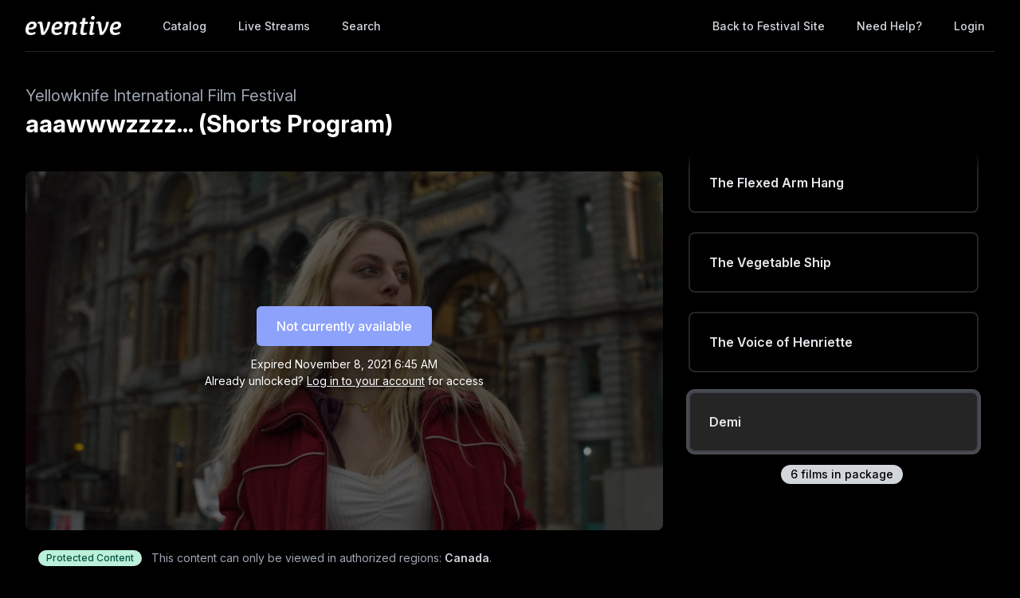

--- FILE ---
content_type: text/html; charset=utf-8
request_url: https://watch.eventive.org/ykiff2021/play/615213c34978ea0045ae274c/614bab407cc69b009ee20b52
body_size: 16929
content:
<!DOCTYPE html><html lang="en"><head><link rel="stylesheet" href="https://rsms.me/inter/inter.css"/><link rel="stylesheet" href="https://cdn.bitmovin.com/player/web/8.81.0/bitmovinplayer-ui.css"/><script async="" src="https://www.googletagmanager.com/gtag/js?id=G-P04DNRBT1Y"></script><script>
                window.dataLayer = window.dataLayer || [];
                function gtag(){dataLayer.push(arguments);}
                gtag('js', new Date());
                gtag('config', 'G-P04DNRBT1Y');
              </script><script>
                (function(i,s,o,g,r,a,m){i['GoogleAnalyticsObject']=r;i[r]=i[r]||function(){
                (i[r].q=i[r].q||[]).push(arguments)},i[r].l=1*new Date();a=s.createElement(o),
                m=s.getElementsByTagName(o)[0];a.async=1;a.src=g;m.parentNode.insertBefore(a,m)
                })(window,document,'script','https://www.google-analytics.com/analytics.js','ga');
              </script><script>
                !function(f,b,e,v,n,t,s)
                {if(f.fbq)return;n=f.fbq=function(){n.callMethod?
                n.callMethod.apply(n,arguments):n.queue.push(arguments)};
                if(!f._fbq)f._fbq=n;n.push=n;n.loaded=!0;n.version='2.0';
                n.queue=[];t=b.createElement(e);t.async=!0;
                t.src=v;s=b.getElementsByTagName(e)[0];
                s.parentNode.insertBefore(t,s)}(window, document,'script',
                'https://connect.facebook.net/en_US/fbevents.js');
                fbq('init','648382377723787');fbq('trackSingle','648382377723787','PageView');
              </script><meta charSet="utf-8"/><meta name="facebook-domain-verification" content="jp5m3mhiu5bjfmyowyydqryqvy67l3"/><meta name="apple-mobile-web-app-title" content="YKIFF 2021"/><meta name="viewport" content="width=device-width,minimum-scale=1,initial-scale=1,user-scalable=no"/><link rel="apple-touch-icon" sizes="180x180" href="https://eventive.imgix.net/app_icon.png?fm=png&amp;w=180"/><link rel="icon" type="image/png" sizes="32x32" href="https://eventive.imgix.net/app_icon.png?fm=png&amp;w=32"/><link rel="icon" type="image/png" sizes="16x16" href="https://eventive.imgix.net/app_icon.png?fm=png&amp;w=16"/><script src="https://js.stripe.com/v3/"></script><script defer="" src="https://www.gstatic.com/cv/js/sender/v1/cast_sender.js"></script><script defer="" src="https://src.litix.io/shakaplayer/4/shakaplayer-mux.js"></script><script type="text/javascript" src="https://cdn.jsdelivr.net/npm/bitmovin-player@8.100.0/bitmovinplayer.min.js" async=""></script><script type="text/javascript" src="https://cdn.jsdelivr.net/npm/bitmovin-player@8.100.0/bitmovinplayer-ui.js" async=""></script><script type="text/javascript" src="https://src.litix.io/bitmovin/5/bitmovin-mux.js" async=""></script><script type="text/javascript" src="https://cdn.bitmovin.com/analytics/web/2/bitmovinanalytics.min.js" async=""></script><script src="https://global.localizecdn.com/localize.js"></script><script>!function(a){if(!a.Localize){a.Localize={};for(var e=["translate","untranslate","phrase","initialize","translatePage","setLanguage","getLanguage","getSourceLanguage","detectLanguage","getAvailableLanguages","untranslatePage","bootstrap","prefetch","on","off","hideWidget","showWidget"],t=0;t<e.length;t++)a.Localize[e[t]]=function(){}}}(window);</script><script>Localize.initialize({ key: "gTiRu8NKt2Wn4", rememberLanguage: true, blockedClasses: ["no-translate","tenant-injected-html","Eventive__LanguageSwitcher__container"], blockedIds: ["__next-route-announcer__"] });</script><title>Demi | aaawwwzzzz... (Shorts Program) | Yellowknife International Film Festival </title><meta property="og:title" content="Demi | aaawwwzzzz... (Shorts Program) | Yellowknife International Film Festival "/><meta property="og:description" content=""/><meta property="og:image" content="https://static-a.eventive.org/16323491674289e0905f8c02ed843f473.jpg"/><meta name="next-head-count" content="21"/><link rel="preload" href="/_next/static/css/1f3279855788f60ea8d0.css" as="style"/><link rel="stylesheet" href="/_next/static/css/1f3279855788f60ea8d0.css" data-n-g=""/><link rel="preload" href="/_next/static/css/0a6e9910e4e302107b03.css" as="style"/><link rel="stylesheet" href="/_next/static/css/0a6e9910e4e302107b03.css" data-n-p=""/><noscript data-n-css=""></noscript><script defer="" nomodule="" src="/_next/static/chunks/polyfills-a40ef1678bae11e696dba45124eadd70.js"></script><script src="/_next/static/chunks/webpack-35a013b242144b0ec52c.js" defer=""></script><script src="/_next/static/chunks/framework-bb8160a97ca9c7af5646.js" defer=""></script><script src="/_next/static/chunks/main-337b6c9b63e2597c6860.js" defer=""></script><script src="/_next/static/chunks/pages/_app-27c46ca8872936ad171d.js" defer=""></script><script src="/_next/static/chunks/6482-dc0cd4c7eba1832615e7.js" defer=""></script><script src="/_next/static/chunks/3020-b35d85f10cef413396ec.js" defer=""></script><script src="/_next/static/chunks/1035-92940321fa9daf6570b0.js" defer=""></script><script src="/_next/static/chunks/2476-ca4cd92a840aaca8eba5.js" defer=""></script><script src="/_next/static/chunks/pages/%5BfestivalId%5D/play/%5B...programId%5D-064b932f79704524d75e.js" defer=""></script><script src="/_next/static/_0YUjEBRxoREyZGulYU2i/_buildManifest.js" defer=""></script><script src="/_next/static/_0YUjEBRxoREyZGulYU2i/_ssgManifest.js" defer=""></script></head><body class="bg-gray-800 color-palette-black"><div id="__next"><div data-iframe-height=""><div class="bg-gray-800 pb-32"><nav class="bg-gray-800"><div class="max-w-7xl mx-auto lg:px-8"><div class="border-b border-gray-700"><div class="flex items-center justify-between h-16 px-4 lg:px-0"><div class="flex items-center"><div class="flex-shrink-0 text-center eventive__logo-container"><a href="/"><img src="/images/eventive-logo.png" style="height:24px;width:120px" alt="Eventive"/></a></div><div class="hidden lg:block"><div class="flex items-baseline ml-10"><a class="px-3 py-2 rounded-md text-sm font-medium text-gray-300 hover:text-white hover:bg-gray-700 focus:outline-none focus:text-white focus:bg-gray-700 no-translate" href="/ykiff2021">Catalog</a><a class="px-3 py-2 rounded-md text-sm font-medium text-gray-300 hover:text-white hover:bg-gray-700 focus:outline-none focus:text-white focus:bg-gray-700 no-translate ml-4" href="/ykiff2021/live">Live Streams</a><a class="px-3 py-2 rounded-md text-sm font-medium text-gray-300 hover:text-white hover:bg-gray-700 focus:outline-none focus:text-white focus:bg-gray-700 no-translate ml-4" href="/ykiff2021/search">Search</a></div></div></div><div class="hidden lg:block"><div class="ml-4 flex items-center lg:ml-6"><a href="https://ykiff2021.eventive.org/" class="px-3 py-2 rounded-md text-sm font-medium text-gray-300 hover:text-white hover:bg-gray-700 focus:outline-none focus:text-white focus:bg-gray-700">Back to Festival Site</a><a class="text-gray-300 hover:text-white hover:bg-gray-700 focus:outline-none focus:text-white focus:bg-gray-700 ml-4 px-3 py-2 rounded-md text-sm font-medium capitalize" href="/help">Need help?</a><button class="pointer ml-4 px-3 py-2 rounded-md text-sm font-medium text-gray-300 hover:text-white hover:bg-gray-700 focus:outline-none focus:text-white focus:bg-gray-700">Login</button></div></div><div class="-mr-2 flex lg:hidden"><button class="inline-flex items-center justify-center p-2 rounded-md text-gray-400 hover:text-white hover:bg-gray-700 focus:outline-none focus:bg-gray-700 focus:text-white"><svg class="h-6 w-6" stroke="currentColor" fill="none" viewBox="0 0 24 24"><path class="inline-flex" stroke-linecap="round" stroke-linejoin="round" stroke-width="2" d="M4 6h16M4 12h16M4 18h16"></path><path class="hidden" stroke-linecap="round" stroke-linejoin="round" stroke-width="2" d="M6 18L18 6M6 6l12 12"></path></svg></button></div></div></div></div><div class="hidden border-b border-gray-700 lg:hidden"><div class="px-2 py-3 sm:px-3"><a class="block px-3 py-2 rounded-md text-base font-medium text-gray-300 hover:text-white hover:bg-gray-700 focus:outline-none focus:text-white focus:bg-gray-700 no-translate" href="/ykiff2021">Catalog</a><a class="block px-3 py-2 rounded-md text-base font-medium text-gray-300 hover:text-white hover:bg-gray-700 focus:outline-none focus:text-white focus:bg-gray-700 no-translate mt-1" href="/ykiff2021/live">Live Streams</a><a class="block px-3 py-2 rounded-md text-base font-medium text-gray-300 hover:text-white hover:bg-gray-700 focus:outline-none focus:text-white focus:bg-gray-700 no-translate mt-1" href="/ykiff2021/search">Search</a><a href="https://ykiff2021.eventive.org/" class="mt-1 block px-3 py-2 rounded-md text-base font-medium text-gray-300 hover:text-white hover:bg-gray-700 focus:outline-none focus:text-white focus:bg-gray-700">Back to Festival Site</a></div><div class="pt-4 pb-3 border-t border-gray-700"><div class="px-2 -mt-1"><a class="block cursor-pointer px-3 py-2 rounded-md text-base font-medium text-gray-400 hover:text-white hover:bg-gray-700 focus:outline-none focus:text-white focus:bg-gray-700" href="/help">Help</a><a class="block cursor-pointer px-3 py-2 rounded-md text-base font-medium text-gray-400 hover:text-white hover:bg-gray-700 focus:outline-none focus:text-white focus:bg-gray-700">Login</a></div></div></div></nav><header class="py-10"><div class="max-w-7xl mx-auto px-4 sm:px-6 lg:px-8"><div><h2 class="inline-block text-gray-400 text-xl no-translate">Yellowknife International Film Festival </h2><h3 class="text-3xl leading-10 font-bold text-white no-translate">aaawwwzzzz... (Shorts Program)</h3></div></div></header></div><main class="-mt-32"><div class="max-w-7xl mx-auto pb-12 px-4 sm:px-6 lg:px-8" style="min-height:65vh"><div class="sm:flex -mx-4"><div class="sm:w-2/3 px-4"><div class="relative sm:aspect-auto-16-by-9"><div class="relative flex-1 flex flex-col min-h-55vw sm:block sm:absolute sm:inset-0 sm:min-h-0"><img class="absolute inset-0 h-full z-0 object-cover rounded-lg overflow-hidden" src="https://static-a.eventive.org/16323491674289e0905f8c02ed843f473.jpg"/><div class="z-10 px-2 py-4 sm:p-0 sm:absolute sm:inset-0 flex-1 flex flex-col items-center justify-center rounded-lg" style="background-color:rgba(0,0,0,0.5)"><div class="items-center flex flex-col sm:flex-row"><div class="inline-flex rounded-md shadow-sm"><button type="button" class="eventive__button inline-flex items-center border border-transparent font-medium rounded-md transition ease-in-out duration-150 focus:outline-none px-6 py-3 text-base leading-6 eventive__button__disabled bg-indigo-400 cursor-not-allowed text-always-white select-none" disabled="">Not currently available</button></div></div><div class="text-always-white mt-3 text-sm px-4 max-w-lg text-center" style="text-shadow:0 2px 5px rgba(0, 0, 0, 0.5)"><div class="text-center">Expired<!-- --> <span class="no-translate">November 8, 2021 6:45 AM</span><div class="mb-2"><div>Already unlocked?<!-- --> <button class="underline hover:text-always-gray-200 focus:outline-none" style="text-shadow:0 2px 5px rgba(0, 0, 0, 0.5)">Log in to your account</button> <!-- -->for access</div></div></div></div></div></div></div><div class="hidden sm:block mt-6 border-gray-600 px-4"><div><div class="text-sm text-gray-400 sm:flex items-center mb-5"><span class="inline-flex mr-1 sm:mr-3 items-center px-2.5 py-0.5 rounded-full text-xs font-medium leading-4 bg-green-200 text-green-800">Protected Content</span><span class="flex-1">This content can only be viewed in authorized regions:<!-- --> <span class="font-semibold text-gray-300">Canada</span>.</span></div><div><div class="tenant-injected-html mb-2 text-gray-300 mt-2"><p>Demi's parents have always been overprotective. When she gets pregnant from a free-spirited musician, it only gets worse. Demi feels suffocated and decides to get on her motor scooter to run away from home. The journey will show her she has to stand on her own.</p></div><div class="flex flex-col-reverse sm:flex-row -mx-4 w-full"><div class="flex flex-row w-full sm:w-full"><div class="w-1/2 px-4"><ul><li><div class="text-gray-400 leading-5 mt-3 uppercase text-xs">Year</div><div class="text-gray-300 leading-5 no-translate">2020<!-- --> </div></li><li><div class="text-gray-400 leading-5 mt-3 uppercase text-xs">Runtime</div><div class="text-gray-300 leading-5 no-translate">23:19<!-- --> </div></li><li><div class="text-gray-400 leading-5 mt-3 uppercase text-xs">Language</div><div class="text-gray-300 leading-5 no-translate">Dutch<!-- --> </div></li><li><div class="text-gray-400 leading-5 mt-3 uppercase text-xs">Country</div><div class="text-gray-300 leading-5 no-translate">Belgium, Netherlands<!-- --> </div></li></ul></div><div class="w-1/2 px-4"><ul><li><div class="text-gray-400 leading-5 mt-3 uppercase text-xs">Director</div><div class="text-gray-300 leading-5 no-translate">Rachel van Bruggen<!-- --> </div></li></ul></div></div></div></div><div class="mt-4"><div class="resp-sharing-button__group"><a class="resp-sharing-button__link" href="https://facebook.com/sharer/sharer.php?u=null" target="_blank" rel="noopener" aria-label="Facebook"><div class="resp-sharing-button resp-sharing-button--facebook resp-sharing-button--medium"><div aria-hidden="true" class="resp-sharing-button__icon resp-sharing-button__icon--solid"><svg xmlns="http://www.w3.org/2000/svg" viewBox="0 0 24 24"><path d="M18.77 7.46H14.5v-1.9c0-.9.6-1.1 1-1.1h3V.5h-4.33C10.24.5 9.5 3.44 9.5 5.32v2.15h-3v4h3v12h5v-12h3.85l.42-4z"></path></svg></div></div></a><a class="resp-sharing-button__link" href="https://twitter.com/intent/tweet/?text=null&amp;url=null" target="_blank" rel="noopener" aria-label="Twitter"><div class="resp-sharing-button resp-sharing-button--twitter resp-sharing-button--medium"><div aria-hidden="true" class="resp-sharing-button__icon resp-sharing-button__icon--solid"><svg xmlns="http://www.w3.org/2000/svg" viewBox="0 0 24 24"><path d="M23.44 4.83c-.8.37-1.5.38-2.22.02.93-.56.98-.96 1.32-2.02-.88.52-1.86.9-2.9 1.1-.82-.88-2-1.43-3.3-1.43-2.5 0-4.55 2.04-4.55 4.54 0 .36.03.7.1 1.04-3.77-.2-7.12-2-9.36-4.75-.4.67-.6 1.45-.6 2.3 0 1.56.8 2.95 2 3.77-.74-.03-1.44-.23-2.05-.57v.06c0 2.2 1.56 4.03 3.64 4.44-.67.2-1.37.2-2.06.08.58 1.8 2.26 3.12 4.25 3.16C5.78 18.1 3.37 18.74 1 18.46c2 1.3 4.4 2.04 6.97 2.04 8.35 0 12.92-6.92 12.92-12.93 0-.2 0-.4-.02-.6.9-.63 1.96-1.22 2.56-2.14z"></path></svg></div></div></a><a class="resp-sharing-button__link" href="mailto:?subject=null&amp;body=null" target="_self" rel="noopener" aria-label="Email"><div class="resp-sharing-button resp-sharing-button--email resp-sharing-button--medium"><div aria-hidden="true" class="resp-sharing-button__icon resp-sharing-button__icon--solid"><svg xmlns="http://www.w3.org/2000/svg" viewBox="0 0 24 24"><path d="M22 4H2C.9 4 0 4.9 0 6v12c0 1.1.9 2 2 2h20c1.1 0 2-.9 2-2V6c0-1.1-.9-2-2-2zM7.25 14.43l-3.5 2c-.08.05-.17.07-.25.07-.17 0-.34-.1-.43-.25-.14-.24-.06-.55.18-.68l3.5-2c.24-.14.55-.06.68.18.14.24.06.55-.18.68zm4.75.07c-.1 0-.2-.03-.27-.08l-8.5-5.5c-.23-.15-.3-.46-.15-.7.15-.22.46-.3.7-.14L12 13.4l8.23-5.32c.23-.15.54-.08.7.15.14.23.07.54-.16.7l-8.5 5.5c-.08.04-.17.07-.27.07zm8.93 1.75c-.1.16-.26.25-.43.25-.08 0-.17-.02-.25-.07l-3.5-2c-.24-.13-.32-.44-.18-.68s.44-.32.68-.18l3.5 2c.24.13.32.44.18.68z"></path></svg></div></div></a><a class="resp-sharing-button__link"><div class="resp-sharing-button resp-sharing-button--copy resp-sharing-button--medium"><span class="text-xs font-medium">Copy link</span></div></a><div><div class="relative inline-block text-left"><span><span class="inline-flex rounded-md shadow-sm"><button class="m-2 cursor-pointer resp-sharing-button resp-sharing-button--copy text-xs font-medium">Add to calendar</button></span></span></div></div></div></div></div></div></div><div class="sm:w-1/3 sm:mt-0 mt-12 px-4 sticky top-0"><div class="-my-6 relative -mb-2 sm:-mb-6 pb-6"><div class="absolute slider-up-background h-6 z-10 pointer-events-none" style="top:0;left:-1rem;right:1rem"></div><div class="absolute slider-down-background h-6 bottom-5 z-10 pointer-events-none" style="left:-10px;right:20px"></div><div class="absolute bottom-2 left-0 right-0 flex justify-center z-10"><span class="inline-flex items-center px-3 py-0.5 rounded-full text-sm font-medium leading-5 bg-gray-300 text-gray-800">6<!-- --> film<!-- -->s<!-- --> in package</span></div><div class="relative pl-2 -ml-2 scrollbarred -mr-2 pr-2" style="max-height:400px;overflow-y:auto"><a class="block shadow rounded-lg border-2 my-6 px-4 py-5 sm:p-6 border-gray-700 bg-gray-800 cursor-pointer hover:shadow-outline-gray hover:bg-gray-700 transition-all duration-150" href="/ykiff2021/play/615213c34978ea0045ae274c/614b9d6222446c004c01bfab"><div class="text-gray-200 font-semibold no-translate">Ruthless</div><div class="text-gray-300 text-sm no-translate line-clamp-2-lines"></div></a><a class="block shadow rounded-lg border-2 my-6 px-4 py-5 sm:p-6 border-gray-700 bg-gray-800 cursor-pointer hover:shadow-outline-gray hover:bg-gray-700 transition-all duration-150" href="/ykiff2021/play/615213c34978ea0045ae274c/614ba51a4df21800c9f5a8dd"><div class="text-gray-200 font-semibold no-translate">A Firecracker Story</div><div class="text-gray-300 text-sm no-translate line-clamp-2-lines"></div></a><a class="block shadow rounded-lg border-2 my-6 px-4 py-5 sm:p-6 border-gray-700 bg-gray-800 cursor-pointer hover:shadow-outline-gray hover:bg-gray-700 transition-all duration-150" href="/ykiff2021/play/615213c34978ea0045ae274c/614b715622446c004c01993f"><div class="text-gray-200 font-semibold no-translate">The Flexed Arm Hang</div><div class="text-gray-300 text-sm no-translate line-clamp-2-lines"></div></a><a class="block shadow rounded-lg border-2 my-6 px-4 py-5 sm:p-6 border-gray-700 bg-gray-800 cursor-pointer hover:shadow-outline-gray hover:bg-gray-700 transition-all duration-150" href="/ykiff2021/play/615213c34978ea0045ae274c/614b9b751324ca003e0720da"><div class="text-gray-200 font-semibold no-translate">The Vegetable Ship</div><div class="text-gray-300 text-sm no-translate line-clamp-2-lines"></div></a><a class="block shadow rounded-lg border-2 my-6 px-4 py-5 sm:p-6 border-gray-700 bg-gray-800 cursor-pointer hover:shadow-outline-gray hover:bg-gray-700 transition-all duration-150" href="/ykiff2021/play/615213c34978ea0045ae274c/614b7e676018ea03c04700c6"><div class="text-gray-200 font-semibold no-translate">The Voice of Henriette</div><div class="text-gray-300 text-sm no-translate line-clamp-2-lines"></div></a><a class="block shadow rounded-lg border-2 my-6 px-4 py-5 sm:p-6 border-gray-600 bg-gray-700 shadow-outline-gray hover:shadow-outline-gray hover:bg-gray-700 transition-all duration-150" href="/ykiff2021/play/615213c34978ea0045ae274c/614bab407cc69b009ee20b52"><div class="text-gray-200 font-semibold no-translate">Demi</div><div class="text-gray-300 text-sm no-translate"></div></a></div></div></div><div class="sm:hidden mt-6 border-gray-600 px-6"><div><div class="text-sm text-gray-400 sm:flex items-center mb-5"><span class="inline-flex mr-1 sm:mr-3 items-center px-2.5 py-0.5 rounded-full text-xs font-medium leading-4 bg-green-200 text-green-800">Protected Content</span><span class="flex-1">This content can only be viewed in authorized regions:<!-- --> <span class="font-semibold text-gray-300">Canada</span>.</span></div><div><div class="tenant-injected-html mb-2 text-gray-300 mt-2"><p>Demi's parents have always been overprotective. When she gets pregnant from a free-spirited musician, it only gets worse. Demi feels suffocated and decides to get on her motor scooter to run away from home. The journey will show her she has to stand on her own.</p></div><div class="flex flex-col-reverse sm:flex-row -mx-4 w-full"><div class="flex flex-row w-full sm:w-full"><div class="w-1/2 px-4"><ul><li><div class="text-gray-400 leading-5 mt-3 uppercase text-xs">Year</div><div class="text-gray-300 leading-5 no-translate">2020<!-- --> </div></li><li><div class="text-gray-400 leading-5 mt-3 uppercase text-xs">Runtime</div><div class="text-gray-300 leading-5 no-translate">23:19<!-- --> </div></li><li><div class="text-gray-400 leading-5 mt-3 uppercase text-xs">Language</div><div class="text-gray-300 leading-5 no-translate">Dutch<!-- --> </div></li><li><div class="text-gray-400 leading-5 mt-3 uppercase text-xs">Country</div><div class="text-gray-300 leading-5 no-translate">Belgium, Netherlands<!-- --> </div></li></ul></div><div class="w-1/2 px-4"><ul><li><div class="text-gray-400 leading-5 mt-3 uppercase text-xs">Director</div><div class="text-gray-300 leading-5 no-translate">Rachel van Bruggen<!-- --> </div></li></ul></div></div></div></div><div class="mt-4"><div class="resp-sharing-button__group"><a class="resp-sharing-button__link" href="https://facebook.com/sharer/sharer.php?u=null" target="_blank" rel="noopener" aria-label="Facebook"><div class="resp-sharing-button resp-sharing-button--facebook resp-sharing-button--medium"><div aria-hidden="true" class="resp-sharing-button__icon resp-sharing-button__icon--solid"><svg xmlns="http://www.w3.org/2000/svg" viewBox="0 0 24 24"><path d="M18.77 7.46H14.5v-1.9c0-.9.6-1.1 1-1.1h3V.5h-4.33C10.24.5 9.5 3.44 9.5 5.32v2.15h-3v4h3v12h5v-12h3.85l.42-4z"></path></svg></div></div></a><a class="resp-sharing-button__link" href="https://twitter.com/intent/tweet/?text=null&amp;url=null" target="_blank" rel="noopener" aria-label="Twitter"><div class="resp-sharing-button resp-sharing-button--twitter resp-sharing-button--medium"><div aria-hidden="true" class="resp-sharing-button__icon resp-sharing-button__icon--solid"><svg xmlns="http://www.w3.org/2000/svg" viewBox="0 0 24 24"><path d="M23.44 4.83c-.8.37-1.5.38-2.22.02.93-.56.98-.96 1.32-2.02-.88.52-1.86.9-2.9 1.1-.82-.88-2-1.43-3.3-1.43-2.5 0-4.55 2.04-4.55 4.54 0 .36.03.7.1 1.04-3.77-.2-7.12-2-9.36-4.75-.4.67-.6 1.45-.6 2.3 0 1.56.8 2.95 2 3.77-.74-.03-1.44-.23-2.05-.57v.06c0 2.2 1.56 4.03 3.64 4.44-.67.2-1.37.2-2.06.08.58 1.8 2.26 3.12 4.25 3.16C5.78 18.1 3.37 18.74 1 18.46c2 1.3 4.4 2.04 6.97 2.04 8.35 0 12.92-6.92 12.92-12.93 0-.2 0-.4-.02-.6.9-.63 1.96-1.22 2.56-2.14z"></path></svg></div></div></a><a class="resp-sharing-button__link" href="mailto:?subject=null&amp;body=null" target="_self" rel="noopener" aria-label="Email"><div class="resp-sharing-button resp-sharing-button--email resp-sharing-button--medium"><div aria-hidden="true" class="resp-sharing-button__icon resp-sharing-button__icon--solid"><svg xmlns="http://www.w3.org/2000/svg" viewBox="0 0 24 24"><path d="M22 4H2C.9 4 0 4.9 0 6v12c0 1.1.9 2 2 2h20c1.1 0 2-.9 2-2V6c0-1.1-.9-2-2-2zM7.25 14.43l-3.5 2c-.08.05-.17.07-.25.07-.17 0-.34-.1-.43-.25-.14-.24-.06-.55.18-.68l3.5-2c.24-.14.55-.06.68.18.14.24.06.55-.18.68zm4.75.07c-.1 0-.2-.03-.27-.08l-8.5-5.5c-.23-.15-.3-.46-.15-.7.15-.22.46-.3.7-.14L12 13.4l8.23-5.32c.23-.15.54-.08.7.15.14.23.07.54-.16.7l-8.5 5.5c-.08.04-.17.07-.27.07zm8.93 1.75c-.1.16-.26.25-.43.25-.08 0-.17-.02-.25-.07l-3.5-2c-.24-.13-.32-.44-.18-.68s.44-.32.68-.18l3.5 2c.24.13.32.44.18.68z"></path></svg></div></div></a><a class="resp-sharing-button__link"><div class="resp-sharing-button resp-sharing-button--copy resp-sharing-button--medium"><span class="text-xs font-medium">Copy link</span></div></a><div><div class="relative inline-block text-left"><span><span class="inline-flex rounded-md shadow-sm"><button class="m-2 cursor-pointer resp-sharing-button resp-sharing-button--copy text-xs font-medium">Add to calendar</button></span></span></div></div></div></div></div></div></div></div></main><footer class="pt-6 pb-12"><div class="text-center text-gray-200 text-sm"><a href="https://eventive.org" target="_blank">Powered by Eventive</a></div><div class="mt-1 text-center text-gray-300 text-xs"><a class="hover:underline" href="/help">Help</a> <!-- -->·<!-- --> <a class="hover:underline" href="https://eventive.org/terms/" target="_blank">Terms</a> <!-- -->·<!-- --> <a class="hover:underline" href="https://eventive.org/privacy/" target="_blank">Privacy</a> <!-- -->·<!-- --> <a class="hover:underline" href="https://status.eventive.org/" target="_blank">System Status</a></div></footer></div><div id="_rht_toaster" style="position:fixed;z-index:9999;top:16px;left:16px;right:16px;bottom:16px;pointer-events:none"></div></div><script id="__NEXT_DATA__" type="application/json">{"props":{"pageProps":{"initialData":{"_id":"615213c34978ea0045ae274c","ticket_buckets":[{"id":"61532b376e96700074c572f2","name":"Virtual Admission","price":1000,"unlimited":true,"quantity_sold":53,"quantity_scanned":0,"quantity_remaining":9007199254740991,"public":true,"autoissue_companion_ticket":[],"exclude_capacity":false,"lock_admin_only":false,"max_quantity_per_person":4,"variable_price":true,"variable_price_minimum":1000,"variants":[{"id":"61532b376e96700074c572f3","name":"Student/Senior","price":800}],"applicable_pass_buckets":[],"is_active":true,"virtual_intervals":null}],"start_time":"2021-11-03T06:00:00.000Z","end_time":"2021-11-08T06:45:00.000Z","standalone_ticket_sales_enabled":true,"name":"aaawwwzzzz... (Shorts Program)","description":"","watch_interval":86400000,"unlock_interval":-132422538399,"visibility":"visible","geographic_restrictions":[{"code":"country-CA","name":"Canada"}],"geographic_exclusions":[],"image":"https://static-a.eventive.org/16323455867913fd7be49c313ca723dd0.jpg","display_ads":[],"allow_preorder":true,"aarp_member_required":false,"virtual_balloting_enabled":false,"virtual_balloting_closed":false,"virtual_balloting_inline_during_playback":false,"virtual_balloting_consolidated":false,"checkout_options":{"fee":0,"tax_percent":0,"show_donate_prompt_with_message":"Support {{name}} and cover our streaming costs with an optional donation.","show_custom_checkout_message":false},"films":[{"id":"614b9d6222446c004c01bfab","name":"Ruthless","sort_key":"Ruthless","description":"\u003cp\u003eIn 1970’s Northern Ireland, a young boy, bereft of his mother, defies his father to get the Glam Rock album he so desperately wants.\u003c/p\u003e\u003cp\u003e\u003cbr\u003e\u003c/p\u003e\u003cp\u003eIt’s Belfast - early 70’s… BOOM! Something’s in the air and it’s not a bomb, it’s a revolution. Glam Rock is drowning out the noise of armoured cars. As British soldiers patrol the streets, kids are glued to Top Of The Pops, entranced by Marc Bolan, the androgynous, satin-clad, glitter-god.\u003c/p\u003e\u003cp\u003e\u003cbr\u003e\u003c/p\u003e\u003cp\u003eIn a high-rise flat lives a recently bereaved father and his ten-year-old son PJ, who is desperate to get his hands on the new T. Rex album Electric Warrior. The problem is he’s skint and his Da is on the dole. PJ comes up with a cunning plan to get the dough, involving a sock, a prosthetic leg and a pawnbroker.\u003c/p\u003e\u003cp\u003e\u003cbr\u003e\u003c/p\u003e\u003cp\u003eRuthless is a humorous, heartwarming story of how a prosthetic leg and a T. Rex album become the conduit for overcoming grief.\u003c/p\u003e","short_description":"","image":"https://static-a.eventive.org/16323455867913fd7be49c313ca723dd0.jpg","poster_image":"https://static-a.eventive.org/16323455451155040f62d28db988167b0.jpg","filmmaker_image":"undefined","credits":{"director":"Matthew McGuigan","screenwriter":"Kate Perry"},"details":{"country":"Ireland","language":"English","runtime":"13:08","year":"2021"},"expanded_credits":[],"captions_available":false,"type":"vod"},{"id":"614ba51a4df21800c9f5a8dd","name":"A Firecracker Story","sort_key":"Firecracker Story, A","description":"\u003cp\u003eAn 8-year-old boy searching for fireworks on a Chinese New Year’s Eve, after the firework ban is introduced in this southern Chinese town.\u003c/p\u003e","short_description":"","image":"https://static-a.eventive.org/16323475302686fb30b2f388fca236389.jpg","poster_image":"https://static-a.eventive.org/1632347508414e35313919b45c086c323.jpg","filmmaker_image":"undefined","credits":{"director":"Zhizi Hao"},"details":{"country":"China","language":"Chinese","runtime":"20","year":"2021"},"expanded_credits":[],"captions_available":false,"type":"vod"},{"id":"614b715622446c004c01993f","name":"The Flexed Arm Hang","sort_key":"Flexed Arm Hang, The","description":"\u003cp\u003eA boy attempts to get a silver medal in the most daunting of gym class challenges, the flexed arm hang.\u003c/p\u003e","short_description":"","image":"https://static-a.eventive.org/16323342994588d71e94e254d10a4634b.jpg","poster_image":"https://static-a.eventive.org/16323342790666e940696627f8d6e04e0.jpg","filmmaker_image":"undefined","credits":{"director":"Findlay Brown","producer":"Findlay Brown","screenwriter":"Findlay Brown"},"details":{"country":"Canada","language":"English","runtime":"6:23","year":"2020"},"expanded_credits":[],"captions_available":false,"type":"vod"},{"id":"614b9b751324ca003e0720da","name":"The Vegetable Ship","sort_key":"Vegetable Ship, The","description":"\u003cp\u003eA swashbuckling tale on the high seas of Great Slave Lake with a huge fish with an enormous appetite, a fearless Captain and his merry crew with Brussel sprout heads. And, we can’t forget the boat, a boat beyond imagination ‘cause it is made completely of… vegetables! So, strap on your life jacket and be prepared to be deluged in fun and of course, you guessed it vegetables!\u003c/p\u003e\u003cp\u003e\u003cbr\u003e\u003c/p\u003e\u003cp\u003eThis film is based on the poem written by Ken Frew who was veggie eater, prospector, sailor, and friend to Kestrel Puppets too..\u003c/p\u003e","short_description":"","image":"https://static-a.eventive.org/16323451274120e108e07f0a78eac9d10.jpg","poster_image":"https://static-a.eventive.org/16323451158942b42e898bf18eb90ad03.jpg","filmmaker_image":"undefined","credits":{"cast":"Terry Pamplin, Kerry Egan, Jennifer Stranart, Rosalie Scott","cinematographer":"Terry Woolf","director":"Rosanna Strong","producer":"Rosalie Scott","production_design":"Terry Pamplin","screenwriter":"Ken Frew"},"details":{"country":"Canada","language":"English","runtime":"5:55","year":"2021"},"expanded_credits":[],"captions_available":false,"type":"vod"},{"id":"614b7e676018ea03c04700c6","name":"The Voice of Henriette","sort_key":"Voice of Henriette, The","description":"\u003cp\u003eHenriette is gifted with a magical voice which conjures the most delicious meals. Guests at her house rejoice as they eat and sing in her company. Only her sister, Lucette, does not seem to join in to her songs.\u003c/p\u003e","short_description":"","image":"https://static-a.eventive.org/163276955539094c38792051d60f77f29.jpg","poster_image":"https://static-a.eventive.org/163233763889944f807957d910b9a5f28.jpg","filmmaker_image":"undefined","credits":{"director":"Mathieu Gauvreau"},"details":{"country":"Canada","language":"English","runtime":"15:36","year":"2021"},"expanded_credits":[],"captions_available":false,"type":"vod"},{"id":"614bab407cc69b009ee20b52","name":"Demi","sort_key":"Demi","description":"\u003cp\u003eDemi's parents have always been overprotective. When she gets pregnant from a free-spirited musician, it only gets worse. Demi feels suffocated and decides to get on her motor scooter to run away from home. The journey will show her she has to stand on her own.\u003c/p\u003e","short_description":"","image":"https://static-a.eventive.org/16323491674289e0905f8c02ed843f473.jpg","poster_image":"https://static-a.eventive.org/163234909263885bc6ccc923e0b7e5b3a.jpg","filmmaker_image":"undefined","credits":{"director":"Rachel van Bruggen"},"details":{"country":"Belgium, Netherlands","language":"Dutch","runtime":"23:19","year":"2020"},"expanded_credits":[],"captions_available":false,"type":"vod"}],"show_mailing_list_opt_in":false,"mailing_list_opt_in_message":"Yes, please add me to your mailing list.","sales_disabled_unless_coupon":false,"event_bucket_id":"614a5f0247abb700ac788dc3","unlock_with_pass":null,"unlock_with_pass_ticket_bucket":null,"is_available":false,"free_ticket_bucket":null,"owner":"5f4ecd7c9af27900835e3754","has_valid_subscription":false},"initialKey":"watch/events/615213c34978ea0045ae274c","initialTenant":{"tenant":"ykiff2021","endpoint":"https://api.eventive.org/","display_name":"YKIFF 2021","display_short_name":"YKIFF2021","display_name_article":"a","display_timezone":"America/Yellowknife","banner_image":"https://static-a.eventive.org/989a9e4664de5fef0d976c17c683a02a.png","logo_image":"https://static-a.eventive.org/9daa8db53b8e8594daba45d52e092b91.png","display_pass":"pass","display_passes":"passes","passes_url_pathname":"passes","display_membership":"membership","display_memberships":"memberships","memberships_url_pathname":"memberships","display_schedule":"schedule","display_film_guide":"film guide","palette":{"primary1Color":"#1bb4c2","accent1Color":"#ffdb00"},"invert_colors":true,"invert_colors_alt":true,"urls_use_slugs":false,"additional_routes":[{"path":"how to","display_name":"FAQ \u0026 How to Guide","content":{"__html":"\u003cp\u003eHow to buy an All-Access or Half Pass?\u003c/p\u003e\u003cp\u003eTo purchase an All-Access Pass or a Half Pass (good for 6 digital events), please click here:\u003c/p\u003e\u003cp\u003e\u003cbr\u003e\u003c/p\u003e\u003cp\u003e\u003ca href=\"https://ykiff2021.eventive.org/passes/buy\" rel=\"noopener noreferrer\" target=\"_blank\"\u003ehttps://ykiff2021.eventive.org/passes/buy\u003c/a\u003e\u003c/p\u003e\u003cp\u003e\u003cbr\u003e\u003c/p\u003e\u003cp\u003e\u003cimg src=\"https://storage.googleapis.com/eventive-static/56c82fa4f9290456c53add06ae6c8d08.jpg\"\u003e\u003c/p\u003e\u003cp\u003e\u003cbr\u003e\u003c/p\u003e\u003cp\u003eIf you are an active WAMP Member, please log into your account to receive the appropriate\u003c/p\u003e\u003cp\u003ediscount on each pass. Please note: there are no member discounts on individual tickets.\u003c/p\u003e\u003cp\u003e\u003cbr\u003e\u003c/p\u003e\u003cp\u003e\u003cimg src=\"https://storage.googleapis.com/eventive-static/4ed9f4c231d37d754931ecf80f7dc3c1.jpg\"\u003e\u003c/p\u003e\u003cp\u003e\u003cbr\u003e\u003c/p\u003e\u003cp\u003eProceed to checkout:\u003c/p\u003e\u003cp\u003e\u003cbr\u003e\u003c/p\u003e\u003cp\u003e\u003cimg src=\"https://storage.googleapis.com/eventive-static/75b1f9536ebac33b078d695c1ab94d1e.jpg\"\u003e\u003c/p\u003e\u003cp\u003e\u003cbr\u003e\u003c/p\u003e\u003cp\u003eHow to purchase/redeem Individual Tickets?\u003c/p\u003e\u003cp\u003eTo purchase Individual, please click here: \u003ca href=\"https://ykiff2021.eventive.org/\" rel=\"noopener noreferrer\" target=\"_blank\"\u003ehttps://ykiff2021.eventive.org/\u003c/a\u003e\u003c/p\u003e\u003cp\u003e\u003cspan style=\"color: rgb(17, 85, 205);\"\u003e﻿\u003c/span\u003e\u003c/p\u003e\u003cp\u003eClick “ Film Guide ” to see the full festival line up.\u003c/p\u003e\u003cp\u003e\u003cbr\u003e\u003c/p\u003e\u003cp\u003e\u003cimg src=\"https://storage.googleapis.com/eventive-static/1f94568e73cc4540b861313805ffd4d8.jpg\"\u003e\u003c/p\u003e\u003cp\u003e\u003cbr\u003e\u003c/p\u003e\u003cp\u003eOnce you select a film, you will be redirected to that film’s specific page.\u003c/p\u003e\u003cp\u003e\u003cbr\u003e\u003c/p\u003e\u003cp\u003eClick ‘Select a Showtime’\u003c/p\u003e\u003cp\u003e\u003cimg src=\"https://storage.googleapis.com/eventive-static/6c5901bc2ea9af3b1eab66ed90285940.jpg\"\u003e\u003c/p\u003e\u003cp\u003e\u003cbr\u003e\u003c/p\u003e\u003cp\u003eClick ‘ Pre-Order Now ’ to purchase a ticket, or login to redeem off your pass.\u003c/p\u003e\u003cp\u003e\u003cimg src=\"https://storage.googleapis.com/eventive-static/f19ed187c853efecb98876e86226b02a.jpg\"\u003e\u003c/p\u003e\u003cp\u003e\u003cbr\u003e\u003c/p\u003e"}}],"include_welcome_page":true,"use_film_guide_as_main_page":false,"welcome_custom_header":false,"welcome_header":"","welcome_show_splash_banner":false,"passes_show_splash_banner":false,"memberships_show_splash_banner":false,"always_show_splash_banner":false,"welcome_splash_banner_image":"","welcome_hide_title":false,"welcome_show_buttons":true,"welcome_show_schedule_button":false,"welcome_schedule_button_title":"Schedule","welcome_show_film_guide_button":true,"welcome_other_buttons":[{"label":"Buy Passes","link":"passes/buy","primary":true},{"label":"Buy Memberships","link":"memberships/buy","primary":false}],"welcome_show_plaintext_message":false,"welcome_message":"","welcome_message_schedule_live":"","welcome_message_teaser":"","welcome_intro_content":{"__html":"\u003cp class=\"ql-align-center\" id=\"_idgpn_2573\"\u003eWelcome to the Yellowknife International Film Festival 2021 Virtual Edition. Please enjoy all the online content of our virtual festival and check back daily for new live stream content (Workshops, information sessions, Pitch Competition) and other content that becomes available every day of the festival! You will be able to vote for your favourite films which will go towards an Audience Choice in the feature section. Also all donations collected through the festival site will go towards the WAMP film training Series 2021 to support the production of Independent Content Creators in the NWT. Enjoy this years festival and keep checking our site and social media for updates!\u003c/p\u003e\u003cp class=\"ql-align-center\" id=\"_idgpn_2575\"\u003e\u003cbr\u003e\u003c/p\u003e\u003cp class=\"ql-align-center\" id=\"_idgpn_2574\"\u003eWe would like to take this time to thank our amazing Major Funders and Sponsors:\u003c/p\u003e\u003cp class=\"ql-align-center\" id=\"_idgpn_2576\"\u003e\u003cimg src=\"https://storage.googleapis.com/eventive-static/e37e0255e1b4b0d4876141f9b809d968.png\" width=\"199\" id=\"_idgpn_2577\"\u003e\u003c/p\u003e\u003cp class=\"ql-align-center\" id=\"_idgpn_2578\"\u003e\u003cimg src=\"https://storage.googleapis.com/eventive-static/aa27742db3f41a4a447b1b0144067c94.png\" width=\"100\" style=\"display: block; margin: auto;\" id=\"_idgpn_2579\"\u003e\u003c/p\u003e\u003cp class=\"ql-align-center\" id=\"_idgpn_2580\"\u003e\u003cimg src=\"https://storage.googleapis.com/eventive-static/7a8fb63309435e99ddf13a7a01d884bb.png\" width=\"131\" id=\"_idgpn_2581\"\u003e\u003c/p\u003e\u003cp class=\"ql-align-center\" id=\"_idgpn_2582\"\u003e\u003cimg src=\"https://storage.googleapis.com/eventive-static/bef1f3269eb54c164b01320b5c5fac1b.png\" width=\"228\" id=\"_idgpn_2583\"\u003e\u003c/p\u003e\u003cp class=\"ql-align-center\" id=\"_idgpn_2584\"\u003e\u003cimg src=\"https://storage.googleapis.com/eventive-static/14ff53121bcb82d4d8d3b3fe887279b0.jpg\" width=\"238\" id=\"_idgpn_2585\"\u003e\u003c/p\u003e\u003cp class=\"ql-align-center\" id=\"_idgpn_2586\"\u003e\u003cbr\u003e\u003c/p\u003e"},"welcome_show_ways_to_see":false,"welcome_ways_to_see_header":"!count! Ways to See the Festival","welcome_ways_to_see":[{"title":"Method 1","description":{"__html":"\u003cdiv\u003eGo ahead, edit me!\u003c/div\u003e"},"action_text":"Learn more \u0026 buy","action_link":"passes/buy","action_primary":true},{"title":"Method 2","description":{"__html":"\u003cdiv\u003eGo ahead, edit me too!\u003c/div\u003e"},"action_text":"Browse the schedule","action_link":"schedule","action_primary":false}],"welcome_way_to_see_show_second_row":false,"welcome_ways_to_see_second_row":[{"title":"Additional Item 1","description":{"__html":"\u003cdiv\u003eGo ahead, edit me!\u003c/div\u003e"},"action_text":"Learn more \u0026 buy","action_link":"passes/buy","action_primary":true},{"title":"Additional Item 2","description":{"__html":"\u003cdiv\u003eGo ahead, edit me too!\u003c/div\u003e"},"action_text":"Browse the schedule","action_link":"schedule","action_primary":false}],"welcome_ways_to_see_footer":{"__html":""},"welcome_ways_to_see_fixed_buttons":true,"welcome_custom":{"__html":""},"welcome_intro_content_app":{"__html":""},"welcome_custom_app":{"__html":""},"schedule_default_view_mode":"compact","schedule_default_mobile_view_mode":"compact","schedule_unreleased_custom":{"__html":"\u003cp class=\"ql-align-center\"\u003eThe schedule has not yet been released. Check back soon!\u003c/p\u003e"},"schedule_custom":{"__html":""},"schedule_dominant_tag":"tag","schedule_invert_colors":false,"schedule_group_events_by":"day","film_guide_unreleased_custom":{"__html":"\u003cp class=\"ql-align-center\"\u003eThe film guide has not yet been released. Check back soon!\u003c/p\u003e"},"film_guide_custom":{"__html":""},"film_guide_always_show_titles":false,"film_guide_hide_poster":true,"film_alternate_display_mode":true,"film_guide_stills_mode":false,"film_guide_enable_display_sections":true,"film_guide_selected_display_sections":["619c024113032710eb6e13a9"],"order_tickets_button":"Order tickets","order_tickets_free_button":"","order_more_tickets_button":"Order more","order_button_show_rsvp_label":false,"order_button_rsvp_label":"RSVP required","event_sold_out_button_label":"Sold out","event_sold_out_message":{"__html":"Sorry, this event is sold out."},"ticket_sales_pass_advert":"","ticket_sales_membership_advert":"","standalone_ticket_sales_disabled_error":{"__html":"\u003cp class=\"ql-align-center\"\u003eSorry, standalone tickets are not available for this event.\u003c/p\u003e"},"standalone_ticket_sales_disabled_error_show_passes_button":true,"standalone_ticket_sales_disabled_error_show_memberships_button":true,"standalone_ticket_sales_disabled_error_passes_button_text":"","standalone_ticket_sales_disabled_error_memberships_button_text":"","standalone_ticket_sales_locked_error":{"__html":"\u003cp class=\"ql-align-center\"\u003eSorry, standalone ticket sales are currently disabled. If you know the password, you can unlock them.\u003c/p\u003e"},"add_event_banner_padding":true,"show_event_full_page_background":true,"event_footer":{"__html":""},"standalone_tickets_checkout_message":{"__html":"\u003cp\u003eBe aware most of the content on the virtual site is Geo-locked to users in Canada only. You will not be able to view this content if you live outside of Canada.\u003c/p\u003e"},"order_tickets_success":{"__html":"\u003cp\u003eCheck your email—a printable copy of these tickets is waiting for you. You can access your tickets at any time in the web interface simply by clicking \"My Tickets\" in the upper righthand corner. Just visit this site on your phone at the venue and present your tickets electronically!\u003c/p\u003e"},"physical_ticket_transfer_dialog_message":{"__html":"\u003cp\u003e\u003cstrong\u003eOnly some tickets can be transferred automatically.\u003c/strong\u003e Passholder tickets are generally not transferable. If you do not see a ticket listed, contact the event organizer for more information.\u003c/p\u003e"},"physical_ticket_cancellation_dialog_message":{"__html":"\u003cp\u003e\u003cstrong\u003eOnly some free tickets ordered using some types of passes can be canceled automatically.\u003c/strong\u003e To request a refund or to cancel any other tickets, you must contact the event organizer directly.\u003c/p\u003e"},"no_applicable_ticket_buckets_error":{"__html":"\u003cp class=\"ql-align-center\"\u003eSorry, no standalone ticket types are available for this event.\u003c/p\u003e"},"tickets_show_order_more_button":true,"hide_ticket_term_in_order_button":false,"my_tickets_description":"These are all your purchased tickets. Open this page on your phone, and at the door tap the \"Show Barcode\" button and show your screen to the attendant. Prefer paper? Print the PDF attached to the order confirmation email, or click one of the gears below and select \"Download tickets PDF\". If purchasing multiple tickets, be sure to print or show each unique ticket barcode.","passes_enabled":true,"pass_icons":{},"pass_sales_sections":[{"title":"Passes","passes":["allaccess_pass","half_pass_6_screenings"],"introduction":{"__html":"\u003cp\u003ePasses are an economical way to access all the festival has to offer. This includes 10 features, 38+ short films, and extra content added over the course of the festival. Also if physical screenings do occur pass holders will receive a discount on those as well!\u003c/p\u003e"},"introduction_highlight":false,"notice":{"__html":"\u003cp\u003eBe aware most of the content on the virtual site is Geo-locked to users in Canada. You will not be able to view this content if you live outside of Canada.\u003c/p\u003e"},"notice_highlight":false},{"title":"Win Dinner \u0026 Swag","passes":[],"introduction":{"__html":"\u003cp class=\"ql-align-center\" id=\"_idgpn_3105\"\u003eAnyone who has purchased an All-Access pass to the YK film festival by November 3rd will be entered into a draw for one of 15 NWT Film Swag Packs that includes $50 gift certificates to a YK food establishment.\u003c/p\u003e\u003cp class=\"ql-align-center\" id=\"_idgpn_3106\"\u003eWinners will be contacted on November 4th, with instructions on where to pickup their prize.\u003c/p\u003e\u003cp class=\"ql-align-center\" id=\"_idgpn_3107\"\u003eSponsored by the NWT Film Commission.\u003c/p\u003e\u003cp class=\"ql-align-center\" id=\"_idgpn_3109\"\u003e\u003cbr\u003e\u003c/p\u003e\u003cp class=\"ql-align-center\" id=\"_idgpn_3108\"\u003e\u003cimg src=\"https://storage.googleapis.com/eventive-static/35214377ad82e6e1e871e28fab3a33cf.png\" width=\"271\" id=\"_idgpn_3110\"\u003e\u003c/p\u003e"}}],"pass_sales_fixed_buttons":true,"pass_sales_details":{},"pass_sales_details--default":{"title":"","description":{"__html":""},"quantity":1,"buy_label":"Buy ({{price}})"},"pass_sales_details--no_passes":{"name":"None available","description":{"__html":"\u003cp\u003eThis event doesn't have any passes publicly for sale.\u003c/p\u003e\u003cp style=\"margin-top: 1em;\"\u003eIf you're the creator of this event bucket, use the admin interface to create a new pass bucket. Then use the Passes tab in the Eventive Configurator to display it on the website. You can also use the Configurator to hide this page and the \"Buy Passes\" button altogether.\u003c/p\u003e"},"buy_label":""},"my_passes_no_passes":"You don't have any {{passes}}.","my_passes_description":"These are all the passes tied to your account. Now, use our online schedule to reserve tickets. You can access your tickets via {{my_tickets_link|\"My Tickets\"}} or via the PDFs attached to each ticket order confirmation email. {{buy_pass_link|Looking to buy more passes?}}","my_passes_footer":{"__html":""},"order_passes_success":{"__html":"Your order has been completed successfully. Now, reserve your tickets: from the schedule, click \"Order Tickets\" and then select the pass you'd like to use to complete the order. Enjoy your event!"},"pass_not_applicable_error_message":"This pass does not apply to this event.","pass_no_web_orders_error_message":"This pass does not require web reservations.","pass_show_buy_additional_tickets_option":true,"memberships_enabled":false,"membership_icons":{},"membership_sales_sections":[{"title":"Memberships","memberships":[],"introduction":{"__html":""},"introduction_highlight":false,"notice":{"__html":""},"notice_highlight":false}],"membership_sales_fixed_buttons":true,"membership_sales_details":{},"membership_sales_details--default":{"title":"","description":{"__html":""},"quantity":1,"buy_label":"Buy ({{price}})"},"membership_sales_details--no_memberships":{"name":"None available","description":{"__html":"\u003cp\u003eThis event doesn't have any memberships publicly for sale.\u003c/p\u003e\u003cp style=\"margin-top: 1em;\"\u003eIf you're the creator of this event bucket, use the admin interface to create a new membership. Then use the Memberships tab in the Eventive Configurator to display it on the website. You can also use the Configurator to hide this page and the \"Buy Memberships\" button altogether.\u003c/p\u003e"},"buy_label":""},"my_memberships_no_memberships":"You don't have any {{memberships}}.","my_memberships_description":"These are all the memberships tied to your account. Now, use our online schedule to reserve tickets. You can access your tickets via {{my_tickets_link|\"My Tickets\"}} or via the PDFs attached to each ticket order confirmation email. {{buy_membership_link|Looking to buy more memberships?}}","my_memberships_footer":{"__html":""},"order_memberships_success":{"__html":"Your order has been completed successfully. Now, reserve your tickets: from the schedule, click \"Order Tickets\" and then select the membership you'd like to use to complete the order. Enjoy your event!"},"membership_not_applicable_error_message":"This membership does not apply to this event.","membership_no_web_orders_error_message":"This membership does not require web reservations.","membership_show_buy_additional_tickets_option":true,"donate_inline_order_prompt":false,"donate_inline_order_prompt_for_passholder_orders":false,"donate_inline_order_prompt_for_membershipholder_orders":false,"donate_inline_order_title":"Donation to {{name}}","donate_inline_order_message":"Please support our organization with an optional donation.","donate_inline_levels":[{"amount":1000},{"amount":2500},{"amount":5000}],"donate_page_title":"Donate","donate_page_content":{"__html":"\u003cp class=\"ql-align-center\"\u003e\u003cspan class=\"ql-size-large\"\u003ePlease support our organization by making a donation.\u003c/span\u003e\u003c/p\u003e"},"donate_page_levels":[{"amount":2000},{"amount":5000},{"amount":10000},{"amount":25000}],"donate_show_other":true,"donation_success":{"__html":"Your donation has been received. Thank you for your support."},"order_confirmation_donation_message":"","donate_require_mailing_address":false,"donate_one_time_interstitial":false,"donate_one_time_interstitial_header":"One more thing...","donate_one_time_interstitial_message":{"__html":"\u003cp\u003ePlease consider adding an optional donation to support our organization (we won't ask again).\u003c/p\u003e"},"social_media":{"facebook":"https://www.facebook.com/YellowknifeInternationalFilmFestival","instagram":"wampnwt","twitter":"ykiff"},"tickets_pdf_message":{"__html":""},"favicon_name":"YKIFF2021","favicon":"","menu_show_schedule":false,"menu_show_film_guide":true,"menu_show_my_tickets":true,"left_nav_menu_items":[],"global_pass_discount_enabled":false,"global_pass_discount_origin_event_bucket":"","global_pass_discount_origin_pass_buckets":[],"global_pass_discount_coupon":"","global_pass_discount_cta":"Members, {{apply_discount_link|click here}} to receive 20% off your festival pass. Not a member? {{link|https://google.com|Join today!}}","global_pass_discount_applied_message":"Good news! The member discount will automatically be applied to your order.","global_membership_discount_enabled":false,"global_membership_discount_origin_event_bucket":"","global_membership_discount_origin_pass_buckets":[],"global_membership_discount_coupon":"","global_membership_discount_cta":"Members, {{apply_discount_link|click here}} to receive 20% off your festival membership. Not a member? {{link|https://google.com|Join today!}}","global_membership_discount_applied_message":"Good news! The member discount will automatically be applied to your order.","credits_header":"Top-Up Your Credits","credits_information":{"__html":"\u003cp\u003eBuy credits to use for any screening. Multiple credits may be used for the same film.\u003c/p\u003e"},"credits_not_allowed":{"__html":"\u003cp\u003eOnly members are allowed to purchase credits.\u003c/p\u003e"},"credits_not_allowed_pass_button_text":"Become a member","credits_not_allowed_membership_button_text":"Become a member","additional_scripts":{"__html":""},"order_completion_scripts":{"__html":""},"head_scripts":{"__html":""},"box_office_only_message":{"__html":"\u003cp\u003e\u003cstrong\u003eAll online sales are closed.\u003c/strong\u003e Tickets are available at the festival box office.\u003c/p\u003e"},"google_enable_customer_reviews":false,"google_merchant_id":{},"tag_colors":["#FFFD67","#CEF2EC","#FF8FDC","#8D95FF","#608EA4","#FFFC36","#7FFF36","#3697FF"],"custom_tag_colors":{},"sms_tickets_enabled":true,"hide_currency_country_prefix":false,"charity_donation_email_receipt":false,"charity_description_text":"YKIFF2021","charity_location":"","charity_signature":"","charity_is_canadian":false,"charity_receipt_threshold":0,"ballot_header":{"__html":""},"font_proxima_nova":false,"custom_statement_descriptor":"","marquee_enabled":false,"custom_reply_to_email":"","custom_reply_to_name":"YKIFF2021","custom_main_site_url":"","virtual_festival_back_label":"Back to Festival Site","virtual_festival_back_url":"","virtual_festival_catalog_label":"Catalog","virtual_festival_catalog_lead":"Welcome to the {{name}} Virtual Festival!","virtual_festival_catalog_body":"Explore our on-demand catalog here, and head over to the {{livestreams|Live Streams}} tab to see what's coming up.","virtual_festival_show_livestreams_page":true,"virtual_festival_livestreams_label":"Live Streams","virtual_festival_livestreams_body":"Here's what's coming up soon. Can't make it? No sweat. Many live streams will be available for on-demand viewing as well.","virtual_festival_show_catalog_page":true,"virtual_festival_show_search_page":true,"virtual_festival_header_logo":"","virtual_festival_header_full_width":false,"virtual_festival_content_creator_invite_message":"","virtual_festival_show_donate_prompt":true,"virtual_festival_donate_message":"Support {{name}} and cover our streaming costs with an optional donation.","virtual_festival_color_palette":"black","virtual_festival_hide_eventive_logo":false,"virtual_festival_eventive_logo_replacement":"","virtual_festival_hide_tab_on_main_site":false,"virtual_festival_custom_preorder":false,"virtual_festival_preorder_text":"Pre-order now","virtual_festival_preorder_sold_out_text":"Pre-orders sold out","virtual_festival_custom_balloting":false,"virtual_festival_custom_balloting_intro":"This virtual screening is eligible for audience awards!","virtual_festival_custom_balloting_film_not_eligible":"You're eligible to vote, but this particular film isn't balloted. Try selecting another film in the program.","virtual_festival_custom_balloting_unlocked_instruction":"Watch it and then cast your vote here.","virtual_festival_custom_balloting_instruction":"Unlock it to cast your vote.","virtual_festival_custom_balloting_vote_instruction":"Cast your vote on this film for our audience awards.","virtual_festival_custom_balloting_closed":"The voting period has closed. Stay tuned for the results!","virtual_festival_custom_balloting_pick_your_favorite_vote_instruction":"This screening is balloted. Cast your vote for your favorite film in the program.","virtual_festival_custom_order_confirmation":false,"virtual_festival_order_confirmation_preorder_message":"","virtual_festival_order_confirmation_unlock_message":"","virtual_festival_tab_label":"Virtual Festival","virtual_festival_show_mailing_list_opt_in":false,"virtual_festival_mailing_list_opt_in_message":"Yes, please add me to your mailing list.","virtual_festival_catalog_footer_image":"","virtual_festival_screening_footer_image":"","virtual_festival_google_analytics_id":"","virtual_festival_facebook_pixel_id":"","virtual_festival_custom_css":"","virtual_festival_full_white_label":false,"virtual_festival_disable_facebook_login":false,"virtual_festival_standalone_ticket_sales_disabled_error":{"__html":"\u003cp\u003eSorry, this screening is not currently available for standalone unlocks.\u003c/p\u003e"},"virtual_festival_donate_inline_levels":[{"amount":200},{"amount":500},{"amount":1000}],"pass_import_use_migration_verbiage":false,"membership_import_use_migration_verbiage":false,"email_footer_image":"https://static-a.eventive.org/a36fe5e54947ada44d108d95e2a5c0a7.png","custom_watch_domain":"","virtual_festival_display_name":"Yellowknife International Film Festival ","virtual_festival_show_in_directory":true,"virtual_festival_image":"https://static-a.eventive.org/a229efdceb050053b3ee451fbf3f7cf6.png","virtual_festival_discovery_type":"film_festival","virtual_festival_discovery_short_description":"This year the festival is excited to bring you a program featuring stories across the NWT, Canada and the world. We try to program content that speaks to the northern experience and values, and hope that these films will bring you joy, inspiration, hope and empathy during these challenging times.","virtual_festival_discovery_tags":["Adventure","Canadian","Documentary","General Interest","Local Filmmakers"],"virtual_festival_discovery_geographic_regions":["country-CA"],"virtual_festival_discovery_dates":{"start":"11-03-2021","end":"11-07-2021"},"gift_cards_enabled":false,"gift_cards_frontend_enabled":false,"gift_cards_page_title":"Gift Cards","gift_cards_page_content":{"__html":"\u003cp class=\"ql-align-center\"\u003e\u003cspan class=\"ql-size-large\"\u003eMake gift card purchases or check the balance of an existing gift card.\u003c/span\u003e\u003c/p\u003e"},"gift_cards_purchase_levels":[{"amount":2000},{"amount":5000},{"amount":10000},{"amount":25000}],"gift_cards_show_other":true,"gift_cards_success":{"__html":"\u003cp class=\"ql-align-center\"\u003e\u003cspan class=\"ql-size-large\"\u003eThank you for purchasing a gift card.\u003c/span\u003e\u003c/p\u003e"},"physical_show_mailing_list_opt_in":false,"physical_mailing_list_opt_in_message":"Yes, please add me to your mailing list.","order_confirmation_passes_message":"\u003cp\u003eThank you for your recent pass purchase for the 2021 digital\u0026nbsp;\u003ca href=\"https://www.facebook.com/YellowknifeInternationalFilmFestival\" rel=\"noopener noreferrer\" target=\"_blank\" style=\"color: rgb(17, 85, 204);\"\u003eYellowknife International Film Festival\u003c/a\u003e.\u0026nbsp;\u003c/p\u003e\u003cp\u003e\u003cbr\u003e\u003c/p\u003e\u003cp\u003eAs a pass holder, you are able to\u0026nbsp;\u003cstrong\u003ebook your tickets in advance\u003c/strong\u003e; half pass can book up to 6 tickets, and all-access pass can book all digital content.\u0026nbsp;\u003c/p\u003e\u003cp\u003e\u003cbr\u003e\u003c/p\u003e\u003cp\u003eTo do this in advance, please log into your account\u0026nbsp;\u003ca href=\"https://ykiff2021.eventive.org/films\" rel=\"noopener noreferrer\" target=\"_blank\" style=\"color: rgb(17, 85, 204);\"\u003ehere\u003c/a\u003e, and simply add the free tickets to your cart and check out. This will guarantee you access to the films when the scheduled start time arrives. Please note: you will have 24 hours to complete your film viewing once you press play.\u003c/p\u003e\u003cp\u003e\u003cbr\u003e\u003c/p\u003e\u003cp\u003e\u003cstrong\u003eTo book your films during the festival dates\u003c/strong\u003e, simply log into your account\u0026nbsp;\u003ca href=\"https://ykiff2021.eventive.org/films\" rel=\"noopener noreferrer\" target=\"_blank\" style=\"color: rgb(17, 85, 204);\"\u003ehere\u003c/a\u003e, select the film you want to watch and click play.\u0026nbsp;\u003c/p\u003e\u003cp\u003e\u003cbr\u003e\u003c/p\u003e\u003cp\u003ePlease read through our\u0026nbsp;\u003ca href=\"https://watch.eventive.org/help\" rel=\"noopener noreferrer\" target=\"_blank\" style=\"color: rgb(17, 85, 204);\"\u003estreaming FAQ\u003c/a\u003e\u0026nbsp;so you know the specific requirements of your personal\u0026nbsp;device and do not have any issues when the festival commences. Test your device compatibility \u003ca href=\"https://watch.eventive.org/account/play/5f0368a74282a70029055ca8\" rel=\"noopener noreferrer\" target=\"_blank\"\u003ehere\u003c/a\u003e.\u003c/p\u003e\u003cp\u003e\u003cbr\u003e\u003c/p\u003e\u003cp\u003eIf you have any questions or need assistance, please do not hesitate to contact box office at\u0026nbsp;\u003ca href=\"mailto:boxoffice@wamp.ca\" rel=\"noopener noreferrer\" target=\"_blank\" style=\"color: rgb(17, 85, 204);\"\u003eboxoffice@wamp.ca\u003c/a\u003e\u003c/p\u003e","order_confirmation_tickets_message":"","event_bucket":"614a5f0247abb700ac788dc3","owner":"5f4ecd7c9af27900835e3754","currency":"cad","locale":"en-US","api_key":"0d684a44c15deebba53dce33fa26781a","fee":{"zero_decimal":["krw","clp","jpy"],"feature_ingest_fee":{"distributor":{"usd":10000},"standard":{"usd":2500},"single_film":{"usd":29900}},"short_ingest_fee":{"distributor":{"usd":5000},"standard":{"usd":500},"single_film":{"usd":500}},"unlock_fee":{"distributor":{"usd":50,"cad":69},"standard":{"usd":99,"cad":129,"gbp":75,"sek":950,"clp":750,"nok":1000,"aud":129,"zar":1700,"eur":90,"php":4500,"aed":365,"qar":360,"dkk":675,"idr":1470000,"inr":7000,"ils":325,"hkd":770,"ars":10000,"chf":90,"thb":3400,"jpy":150,"ngn":1500,"brl":525},"combo_distributor":{"usd":99},"combo_standard":{"usd":149,"cad":199,"gbp":115,"sek":1400,"clp":1125,"nok":1500,"aud":199,"zar":2600,"eur":135,"php":6900,"aed":545,"qar":540,"dkk":1000,"idr":2205000,"inr":10500,"ils":485,"hkd":1155,"ars":15000,"chf":135,"thb":5100,"jpy":225,"ngn":2250,"brl":800},"film_owner_rent":{"usd":99},"film_owner_purchase":{"usd":199}},"livestreams":{"premium_hourly_usd":1000,"basic_export_usd":2000,"basic_captions_hourly_usd":180},"stripe_percent":{"usd":0.029,"cad":0.029,"gbp":0.014,"mxn":0.036,"isk":0,"ils":0.029,"eur":0.014,"krw":0.029,"nzd":0.029,"bam":0,"aud":0.0175,"sek":0.014,"clp":0,"nok":0.024,"zar":0,"php":0,"aed":0,"qar":0,"dkk":0.014,"idr":0,"inr":0,"hkd":0.034,"ars":0,"chf":0.029,"thb":0.029,"jpy":0.036,"ngn":0.029,"brl":0.0399},"stripe_flat_rate":{"usd":30,"cad":30,"gbp":20,"mxn":300,"isk":0,"ils":100,"eur":25,"krw":350,"nzd":30,"bam":0,"aud":30,"sek":180,"clp":0,"nok":200,"zar":0,"php":0,"aed":0,"qar":0,"dkk":180,"idr":0,"inr":0,"hkd":235,"ars":0,"chf":30,"thb":1000,"jpy":50,"ngn":500,"brl":39},"platform_percent":{"usd":0.021,"cad":0.021,"gbp":0.021,"mxn":0.02,"isk":0.05,"ils":0.021,"eur":0.021,"krw":0.021,"nzd":0.021,"bam":0.05,"aud":0.021,"sek":0.021,"clp":0.05,"nok":0.021,"zar":0.05,"php":0.05,"aed":0.05,"qar":0.05,"dkk":0.021,"idr":0.05,"inr":0.05,"hkd":0.021,"ars":0.05,"chf":0.021,"thb":0.021,"jpy":0.021,"ngn":0.021,"brl":0.021},"platform_flat_rate":{"usd":69,"cad":69,"gbp":55,"mxn":300,"isk":10000,"ils":225,"eur":74,"krw":750,"nzd":69,"bam":139,"aud":69,"sek":770,"clp":750,"nok":800,"zar":1700,"php":4500,"aed":365,"qar":360,"dkk":495,"idr":1470000,"inr":7000,"hkd":535,"ars":10000,"chf":60,"thb":2400,"jpy":100,"ngn":1500,"brl":425},"square_percent":0.0275,"service_fee_threshold":{"default":300}},"global_config":{"facebook_login_disabled":false,"cannes_mode":false,"gdpr_opt_in":true,"external_pos_enabled":false,"vod_broadcast_enabled":false,"ledger_tags_enabled":false}}},"__N_SSP":true},"page":"/[festivalId]/play/[...programId]","query":{"festivalId":"ykiff2021","programId":["615213c34978ea0045ae274c","614bab407cc69b009ee20b52"]},"buildId":"_0YUjEBRxoREyZGulYU2i","isFallback":false,"gssp":true,"locale":"en","locales":["en","fr"],"defaultLocale":"en","scriptLoader":[]}</script></body></html>

--- FILE ---
content_type: text/html; charset=utf-8
request_url: https://watch.eventive.org/_next/data/_0YUjEBRxoREyZGulYU2i/en/help.json
body_size: 62437
content:
{"pageProps":{"data":{"zh":{"language":"中文","url":"https://help.eventive.org/en/articles/5311322-chinese-faq","title":"我們在此解答你的疑難","intro":"請參閱以下常見問題，如你需要進一步支援，","launch_support":"可開啟即時通訊查詢","still_need_help":"還有其他問題？","still_need_help_detail":"別擔心，我們在這裡為你提供幫助。點擊下面的按鈕進入我們的實時聊天服務，我們將盡快為你提供串流服務。","need_more_help":"需要更多支援？","sections":[{"title":"測試你的電子設備","body":"<div class=\"intercom-interblocks-paragraph no-margin intercom-interblocks-align-left\"><p>請瀏覧我<a href=\"https://watch.eventive.org/account/play/5f0368a74282a70029055ca8\" rel=\"nofollow noopener noreferrer\" target=\"_blank\">們的設備兼容性頁面</a>，並按照步驟取得我們的免費測試短片。</p></div><div class=\"intercom-interblocks-unordered-nested-list\"><ul><li><div class=\"intercom-interblocks-paragraph no-margin intercom-interblocks-align-left\"><p>你可以測試你的設備與我們平台的兼容性</p></div></li><li><div class=\"intercom-interblocks-paragraph no-margin intercom-interblocks-align-left\"><p>確認你能在電子設備上進行交易</p></div></li><li><div class=\"intercom-interblocks-paragraph no-margin intercom-interblocks-align-left\"><p>確認你在交易完成後收到確認電郵</p></div></li></ul></div><div class=\"intercom-interblocks-paragraph no-margin intercom-interblocks-align-left\"><p>如果你不確定你的設備能否與我們的平台兼容，請參閱本頁面的其餘部分，了解與 Eventive 兼容的電子設備。</p></div><div class=\"intercom-interblocks-paragraph no-margin intercom-interblocks-align-left\"><p> </p></div>"},{"title":"這網站的系統有甚麼要求？","body":"<div class=\"intercom-interblocks-paragraph no-margin intercom-interblocks-align-left\"><p>你可以在使用Windows 10或以上版本的電腦，或備有  Intel處理器及使用macOS 10.12或以上版本的Mac電腦上觀看電影。你也可以使用 Chrome 在 Android 平板電腦和手機上觀看電影，或使用 Safari 在 iPhone 和 iPad 上觀看電影。</p></div><div class=\"intercom-interblocks-paragraph no-margin intercom-interblocks-align-left\"><p> </p></div><div class=\"intercom-interblocks-paragraph no-margin intercom-interblocks-align-left\"><p>如你有 Apple TV、Fire TV 或 Roku 裝置，你可以使用我們針對這些平台而設的特定應用程式。如你有 Chromecast，你也可以透過Chrome把電影投射到電腦或 Android 手機上觀看。詳細說明如下。 </p></div><div class=\"intercom-interblocks-paragraph no-margin intercom-interblocks-align-left\"><p> </p></div>"},{"title":"使用Windows電腦有甚麼要求？","body":"<div class=\"intercom-interblocks-paragraph no-margin intercom-interblocks-align-left\"><p>请使用 Windows 10 或 Windows 11。</p></div><div class=\"intercom-interblocks-paragraph no-margin intercom-interblocks-align-left\"><p> </p></div><div class=\"intercom-interblocks-paragraph no-margin intercom-interblocks-align-left\"><p>可支援瀏覽器：Google Chrome，Firefox，Microsoft Edge或Opera，我們建議使用最新版本的瀏覽器。此系統已不再支援Internet Explorer。</p></div><div class=\"intercom-interblocks-paragraph no-margin intercom-interblocks-align-left\"><p> </p></div>"},{"title":"使用Mac電腦有甚麼要求？","body":"<div class=\"intercom-interblocks-paragraph no-margin intercom-interblocks-align-left\"><p>請使用Mac OSX 10.12或更新的版本。</p></div><div class=\"intercom-interblocks-paragraph no-margin intercom-interblocks-align-left\"><p> </p></div><div class=\"intercom-interblocks-paragraph no-margin intercom-interblocks-align-left\"><p>可支援瀏覽器：Google Chrome，Firefox，Safari或Opera，我們建議使用最新版本的瀏覽器。</p></div><div class=\"intercom-interblocks-paragraph no-margin intercom-interblocks-align-left\"><p> </p></div><div class=\"intercom-interblocks-paragraph no-margin intercom-interblocks-align-left\"><p>关于 iCloud Private Relay 的重要说明：iCloud Private Relay 是从 macOS Monterey（版本 12）开始的设备上提供的一项安全功能，与 Eventive 媒体播放器不兼容。 在启用 iCloud Private Relay 的情况下访问筛选会出现地理限制错误。</p></div><div class=\"intercom-interblocks-paragraph no-margin intercom-interblocks-align-left\"><p> </p></div><div class=\"intercom-interblocks-paragraph no-margin intercom-interblocks-align-left\"><p>要访问您的放映，请确保 iCloud Private Relay 已关闭。 在您的 Mac 上，您可以在设置中关闭 iCloud Private 中继，方法是导航至：</p></div><div class=\"intercom-interblocks-paragraph no-margin intercom-interblocks-align-left\"><p> </p></div><div class=\"intercom-interblocks-paragraph no-margin intercom-interblocks-align-left\"><p>Apple 菜单 &gt; 系统偏好设置，然后点按 Apple ID。 选择 iCloud &gt; 私人中继</p></div><div class=\"intercom-interblocks-paragraph no-margin intercom-interblocks-align-left\"><p> </p></div><div class=\"intercom-interblocks-paragraph no-margin intercom-interblocks-align-left\"><p> </p></div>"},{"title":"我可以在iPhone或iPad上觀看電影嗎？","body":"<div class=\"intercom-interblocks-paragraph no-margin intercom-interblocks-align-left\"><p>可以，請在iOS 11.2或更新的版本上以Safari觀看電影。</p></div><div class=\"intercom-interblocks-paragraph no-margin intercom-interblocks-align-left\"><p> </p></div><div class=\"intercom-interblocks-paragraph no-margin intercom-interblocks-align-left\"><p><b><i>重要提示：</i></b>由於受內容保護限制，你將無法使用屏幕鏡像功能（Screen Mirroring）。此外，你將無法以HDMI 或其他短片傳輸器（video dongles）連接到你的設備。請使用 AirPlay 或我們的專用電視應用程式在你的電視上觀看。</p></div><div class=\"intercom-interblocks-paragraph no-margin intercom-interblocks-align-left\"><p> </p></div><div class=\"intercom-interblocks-paragraph no-margin intercom-interblocks-align-left\"><p>关于 iCloud Private Relay 的重要说明：iCloud Private Relay 是从 iOS 15.4 开始的与 Eventive 媒体播放器不兼容的设备上可用的安全功能。 在启用 iCloud Private Relay 的情况下访问筛选会出现地理限制错误。</p></div><div class=\"intercom-interblocks-paragraph no-margin intercom-interblocks-align-left\"><p> </p></div><div class=\"intercom-interblocks-paragraph no-margin intercom-interblocks-align-left\"><p>要访问您的放映，请确保 iCloud Private Relay 已关闭。 在 iPhone、iPad 或 iPod touch 上，您可以在设置中关闭 iCloud Private 中继，方法是导航至：</p></div><div class=\"intercom-interblocks-paragraph no-margin intercom-interblocks-align-left\"><p> </p></div><div class=\"intercom-interblocks-paragraph no-margin intercom-interblocks-align-left\"><p>设置 &gt; [你的名字] &gt; iCloud &gt; 私人中继</p></div><div class=\"intercom-interblocks-paragraph no-margin intercom-interblocks-align-left\"><p> </p></div><div class=\"intercom-interblocks-paragraph no-margin intercom-interblocks-align-left\"><p> </p></div>"},{"title":"我可以在Android電子產品上觀看電影嗎？","body":"<div class=\"intercom-interblocks-paragraph no-margin intercom-interblocks-align-left\"><p>可以，請在Android 6.0或更新的版本上以Chrome觀看電影。如你欲使用Chromecasting，請使用第三代或以上的Chromecast stick。</p></div><div class=\"intercom-interblocks-paragraph no-margin intercom-interblocks-align-left\"><p> </p></div><div class=\"intercom-interblocks-paragraph no-margin intercom-interblocks-align-left\"><p>以Android 流動裝置 Chromecast：</p></div><div class=\"intercom-interblocks-paragraph no-margin intercom-interblocks-align-left\"><p>• 請確保你的手機或平板電腦與你的 Chromecast 設備連接到同一個 Wi-Fi 網絡。</p></div><div class=\"intercom-interblocks-paragraph no-margin intercom-interblocks-align-left\"><p>• 點擊播放器右下角的“Cast”圖標。如果未能顯示圖標，則表示你的設備不支援投射（casting）。</p></div><div class=\"intercom-interblocks-paragraph no-margin intercom-interblocks-align-left\"><p> </p></div><div class=\"intercom-interblocks-paragraph no-margin intercom-interblocks-align-left\"><p>以電腦Chromecast：</p></div><div class=\"intercom-interblocks-paragraph no-margin intercom-interblocks-align-left\"><p>• 使用Google Chrome 瀏覽器打開電影。</p></div><div class=\"intercom-interblocks-paragraph no-margin intercom-interblocks-align-left\"><p>• 點擊播放器右下角的“Cast”圖標。如果未能顯示圖標，則表示你的設備不支援投射（casting）。</p></div><div class=\"intercom-interblocks-paragraph no-margin intercom-interblocks-align-left\"><p> </p></div>"},{"title":"我如何以最高的解析度觀看電影？","body":"<div class=\"intercom-interblocks-paragraph no-margin intercom-interblocks-align-left\"><p>如要以最高的解析度（包括1080p 或 4K/UHD，如影片提供）觀看影片，請確保你正在使用以下的瀏覽器/設備組合：</p></div><div class=\"intercom-interblocks-unordered-nested-list\"><ul><li><div class=\"intercom-interblocks-paragraph no-margin intercom-interblocks-align-left\"><p>macOS - Safari</p></div></li><li><div class=\"intercom-interblocks-paragraph no-margin intercom-interblocks-align-left\"><p>Windows - Edge</p></div></li><li><div class=\"intercom-interblocks-paragraph no-margin intercom-interblocks-align-left\"><p>iOS - Safari</p></div></li><li><div class=\"intercom-interblocks-paragraph no-margin intercom-interblocks-align-left\"><p>Android - Chrome</p></div></li><li><div class=\"intercom-interblocks-paragraph no-margin intercom-interblocks-align-left\"><p>適用於 Apple TV、Roku 或 Amazon Fire TV 的 Eventive TV 應用程式</p></div></li></ul></div><div class=\"intercom-interblocks-paragraph no-margin intercom-interblocks-align-left\"><p>其他瀏覽器仍能提供高清解析度的電影；然而，上述的組合將提供最高的安全播放質量。</p></div><div class=\"intercom-interblocks-paragraph no-margin intercom-interblocks-align-left\"><p> </p></div>"},{"title":"為甚麼觀看電影時畫面會停頓或不能暢順地播放？","body":"<div class=\"intercom-interblocks-paragraph no-margin intercom-interblocks-align-left\"><p>我們使用自適性串流（adaptive bitrate streaming），亦即你的觀影畫質會因應你的網絡速度自動調整。如你的網絡接收不良或不穩定，或有多個電子設備同時連接了wifi ，你便可能在播放時遇到此問題，如你正在使用wifi，請嘗試移動到更靠近路由器（router）的地方。你亦可嘗試以乙太網路線（ethernet cable）直接連接到路由器。</p></div><div class=\"intercom-interblocks-paragraph no-margin intercom-interblocks-align-left\"><p> </p></div>"},{"title":"我如何在電視上播放電影？","body":"<div class=\"intercom-interblocks-paragraph no-margin intercom-interblocks-align-left\"><p>如果你有 Apple TV、Chromecast（第 3 代或更新版本）或支援 AirPlay 或 Chromecast 的智能電視，請在你的電腦、流動裝置或瀏覽器上開啟“AirPlay”或“cast”連接到電視。在 Eventive Virtual 上解鎖電影，然後使用右下角的圖標將播放視窗設置為全屏幕。</p></div><div class=\"intercom-interblocks-paragraph no-margin intercom-interblocks-align-left\"><p> </p></div><div class=\"intercom-interblocks-paragraph no-margin intercom-interblocks-align-left\"><p>有關我們的Apple TV 和 Roku 專屬應用程式，請參閱下面的詳細說明。</p></div><div class=\"intercom-interblocks-paragraph no-margin intercom-interblocks-align-left\"><p> </p></div><div class=\"intercom-interblocks-paragraph no-margin intercom-interblocks-align-left\"><p>Chromecast 可在部分 Android 裝置上運行，詳情請參閱上面的說明。Eventive 平台並不支援以 iOS 裝置上的 Chromecast 播放電影。</p></div><div class=\"intercom-interblocks-paragraph no-margin intercom-interblocks-align-left\"><p> </p></div><div class=\"intercom-interblocks-paragraph no-margin intercom-interblocks-align-left\"><p><b><i>重要提示：</i></b>基於內容保護限制，你將無法使用智能電視和其他裝置上的屏幕鏡像（Screen Mirroring）功能。 大部分在智能電視和其他裝置中內置的瀏覽器將<b>不</b>允許播放受保護的內容。</p></div><div class=\"intercom-interblocks-paragraph no-margin intercom-interblocks-align-left\"><p>你可以通過以下方法，使用 HDMI 線直接連接手提電腦或電腦：</p></div><div class=\"intercom-interblocks-unordered-nested-list\"><ul><li><div class=\"intercom-interblocks-paragraph no-margin intercom-interblocks-align-left\"><p><b>確保你的電腦與電視的距離足以安全地使用HDMI 線連接兩者。  </b></p></div></li><li><div class=\"intercom-interblocks-paragraph no-margin intercom-interblocks-align-left\"><p><b>將 HDMI 線的一端連接到電視上可用的 HDMI 端口。記下它所連接的 HDMI 輸入號碼。</b></p></div></li><li><div class=\"intercom-interblocks-paragraph no-margin intercom-interblocks-align-left\"><p><b>將HDMI 線的另一端插入手提電腦的 HDMI 輸出端口。</b></p></div></li><li><div class=\"intercom-interblocks-paragraph no-margin intercom-interblocks-align-left\"><p><b>使用電視遙控器上的信號源或顯示按鈕，將電視設置為電腦所連接的 HDMI 輸入端口。</b></p></div></li><li><div class=\"intercom-interblocks-paragraph no-margin intercom-interblocks-align-left\"><p><b>如果你的電視屏幕沒有自動顯示出電腦畫面，你可能需要讓電腦手動偵測顯示屏。 </b></p></div></li><li><div class=\"intercom-interblocks-paragraph no-margin intercom-interblocks-align-left\"><p><b>Windows：右鍵單擊桌面 &gt; 顯示設置 &gt; 點擊檢測 &gt; 點擊「多個顯示器」（&quot;Multiple displays&quot;）下拉框並選擇「複製這些顯示器」（&quot;Duplicate these displays&quot;）&gt; 點擊「應用」(“Apply”)。</b></p></div></li><li><div class=\"intercom-interblocks-paragraph no-margin intercom-interblocks-align-left\"><p><b>Mac：轉前往Apple 選單 &gt; 選擇系統偏好設置 &gt; 選擇「顯示器」（“Displays”）板面 &gt; 按下「選擇」（“Option”）鍵以顯示「檢測顯示器」（“Detect Displays”）按鈕——請注意，它取代了「集合視窗」（“Gather Windows” ）按鈕 &gt; 單擊「偵測顯示」（“Detect Displays”）同時按住「選擇」（“Option”）鍵以使用所選的功能。</b></p></div></li></ul></div>"},{"title":"我在播放電影時出現黑屏，但音頻可以正常播放。","body":"<div class=\"intercom-interblocks-paragraph no-margin intercom-interblocks-align-left\"><p>如果你正在使用外接顯示器，請嘗試斷開顯示器的連接。你的顯示器可能不支援確保安全傳輸內容所需的加密。如你無法斷開外接顯示器的連接並正在 Mac 上使用 Safari瀏覽器，請嘗試切換到 Google Chrome。如你正在使用流動裝置，請先嘗試讓影片播放 15 秒。如果以上步驟都未能解決問題，請使用頁面底部的實時聊天與我們聯繫。</p></div><div class=\"intercom-interblocks-paragraph no-margin intercom-interblocks-align-left\"><p> </p></div>"},{"title":"我的電影不能播放！ （一般解決故障程序）","body":"<div class=\"intercom-interblocks-paragraph no-margin intercom-interblocks-align-left\"><p>請確認你沒有使用 VPN（虛擬私人網路）。 Eventive 的內容保護協議不容許使用 VPN觀看電影。 </p></div><div class=\"intercom-interblocks-paragraph no-margin intercom-interblocks-align-left\"><p>你是否使用正確的帳戶登入？請在 Eventive 視窗的右上角檢查你的登錄狀態。如果你已登入，你將看到一個帶有帳戶持有人姓名首個字母的圓圈。如果你要切換帳戶，請點擊圓圈並選擇「登出」（“sign out”），然後登入（ “login”）（使用電郵地址或 Facebook 登入）到你選擇的帳戶。</p></div><div class=\"intercom-interblocks-paragraph no-margin intercom-interblocks-align-left\"><p>如果你尚未登入，你將在視窗右上角看到「登入」字樣。點擊「登入」並輸入所需的帳戶資料。</p></div><div class=\"intercom-interblocks-paragraph no-margin intercom-interblocks-align-left\"><p>如果你在登出時點擊「解鎖電影」，你也可以直接從「彈出式視窗」登入。</p></div><div class=\"intercom-interblocks-paragraph no-margin intercom-interblocks-align-left\"><p>如果你在播放視窗中看到的是黑屏，請點擊視窗開啟播放器控制欄。</p></div><div class=\"intercom-interblocks-paragraph no-margin intercom-interblocks-align-left\"><p> </p></div>"},{"title":"我有多少時間觀看電影？","body":"<div class=\"intercom-interblocks-paragraph no-margin intercom-interblocks-align-left\"><p>當你解鎖電影後，你可在電影頁面中的「立即觀看」（“watch now”）按鈕下方，看見你需要開始觀看電影的時限。在你開始觀看電影後，該指示會轉為顯示你還剩下多少時間觀看電影。</p></div><div class=\"intercom-interblocks-paragraph no-margin intercom-interblocks-align-left\"><p> </p></div>"},{"title":"我可以回帶並重新開始電影嗎？","body":"<div class=\"intercom-interblocks-paragraph no-margin intercom-interblocks-align-left\"><p>可以。你可在觀看期限中自由觀看完整的電影內容。 </p></div><div class=\"intercom-interblocks-paragraph no-margin intercom-interblocks-align-left\"><p> </p></div><div class=\"intercom-interblocks-paragraph no-margin intercom-interblocks-align-left\"><p> </p></div>"},{"title":"我已購買了電影，但頁面顯示我需要再次解鎖電影，我該怎麼辦？","body":"<div class=\"intercom-interblocks-paragraph no-margin intercom-interblocks-align-left\"><p>請確保你登入時使用的電郵地址或 Facebook 帳號，與你購買電影時使用的電郵地址一致。你可以使用屏幕右上角的登錄連結登入，或者如果你尚未登入，系統會在你點擊「立即解鎖」（“unlock now”）後提示你登入。</p></div><div class=\"intercom-interblocks-paragraph no-margin intercom-interblocks-align-left\"><p>如果你仍然無法觀看你的電影，請到 <a href=\"https://watch.eventive.org/me\" rel=\"nofollow noopener noreferrer\" target=\"_blank\">watch.eventive.org/me</a> 驗證你是否已解鎖該電影並在該頁面觀看電影。</p></div><div class=\"intercom-interblocks-paragraph no-margin intercom-interblocks-align-left\"><p> </p></div>"},{"title":"我如何找到我的電影？","body":"<div class=\"intercom-interblocks-paragraph no-margin intercom-interblocks-align-left\"><p>如果你已解鎖電影，你可以在你的影片庫（Content Library）找到你的電影。你需要先登入平台。</p></div><div class=\"intercom-interblocks-paragraph no-margin intercom-interblocks-align-left\"><p>如果你正在使用另一部裝置，你可以查看你的電子郵件收件箱中的訂單確認電郵，然後點擊「立即觀看」（“watch now”）。 </p></div><div class=\"intercom-interblocks-paragraph no-margin intercom-interblocks-align-left\"><p>你亦可到你參加的電影節或戲院頁面，然後點擊電影的原始放映連結。如果你透過你已登入的帳戶購買了門票，你可在放映頁面點擊「立即觀看」（“watch now”）。</p></div><div class=\"intercom-interblocks-paragraph no-margin intercom-interblocks-align-left\"><p> </p></div>"},{"title":"我如何觀看直播？","body":"<div class=\"intercom-interblocks-paragraph no-margin intercom-interblocks-align-left\"><p>如果你購買了包括點播標題和直播的節目，你只需從右側欄中點選直播，然後在指定時間點擊「進入直播」（“enter livestream”）。直播視窗上有一個倒計時時鐘提醒你直播的開始時間。</p></div><div class=\"intercom-interblocks-paragraph no-margin intercom-interblocks-align-left\"><p> </p></div>"},{"title":"我可以在直播結束後觀看直播嗎？","body":"<div class=\"intercom-interblocks-paragraph no-margin intercom-interblocks-align-left\"><p>可以。我們會錄下直播，持票人可在節目可觀賞視窗期間觀看直播。</p></div><div class=\"intercom-interblocks-paragraph no-margin intercom-interblocks-align-left\"><p> </p></div>"},{"title":"我如何在 Apple TV 上使用 Eventive TV 應用程式？","body":"<div class=\"intercom-interblocks-paragraph no-margin intercom-interblocks-align-left\"><p>請從 Apple TV App Store（你可從你的電視上進入此頁面）下載“Eventive TV”應用程式。你必須使用第 4 代或以上的 Apple TV 才能瀏覽 App Store頁面。</p></div><div class=\"intercom-interblocks-paragraph no-margin intercom-interblocks-align-left\"><p>當你第一次使用應用程式時，螢幕將會顯示一個啟動碼。請從另一台裝置進入<a href=\"https://watch.eventive.org/tv\" rel=\"nofollow noopener noreferrer\" target=\"_blank\">watch.eventive.org/tv</a>，進行登入並輸入啟動碼連接你的帳戶。現在，從 Eventive Apple TV 應用程式上選擇你可觀看的頻道。你可以在應用程式上觀看所有你已解鎖的內容。如果你尚未解鎖某電影，你需要先在另一部裝置上（例如手提電腦或手提電話）進行解鎖。 </p></div><div class=\"intercom-interblocks-paragraph no-margin intercom-interblocks-align-left\"><p>如果你需要重新啟動電視應用程式， 你可以將鼠標停在屏幕右上角的登錄 ID 圓圈上，然後進入電視應用程式設置頁面。</p></div><div class=\"intercom-interblocks-paragraph no-margin intercom-interblocks-align-left\"><p><b><i>請注意：</i></b></p></div><div class=\"intercom-interblocks-paragraph no-margin intercom-interblocks-align-left\"><p>我們目前無法通過電視應用程式使用基本直播（Basic Livestream）功能。你可以透過另一台裝置把內容AirPlay到你的電視。</p></div><div class=\"intercom-interblocks-paragraph no-margin intercom-interblocks-align-left\"><p> </p></div>"},{"title":"我如何在 Fire TV 或 Firestick 上使用 Eventive TV 應用程式？","body":"<div class=\"intercom-interblocks-paragraph no-margin intercom-interblocks-align-left\"><p>開啟你的 Firestick 或 Fire TV 應用程式並點擊放大鏡圖標進行搜索。在搜索欄中輸入 EVENTIVE TV 並點選 EVENTIVE TV，然後按下遙控器上的向下按鈕點選「應用程式和遊戲」(“Apps and Games” )，你將在其中找到 EVENTIVE TV 應用程式。你也可以<a href=\"https://www.amazon.com/Eventive-LLC-TV/dp/B08WPPMSCL/ref=sr_1_1?dchild=1&amp;keywords=eventive+tv&amp;qid=1614035090&amp;sr=8-1\" rel=\"nofollow noopener noreferrer\" target=\"_blank\">按此</a>，通過 Amazon網站將 Eventive TV 應用程式添加到你的 Amazon Fire TV 。</p></div><div class=\"intercom-interblocks-paragraph no-margin intercom-interblocks-align-left\"><p> </p></div><div class=\"intercom-interblocks-paragraph no-margin intercom-interblocks-align-left\"><p>選擇應用程式並把它安裝在你的裝置上。安裝後，請將一個以6 個字符組成的代碼輸入到<a href=\"https://watch.eventive.org/tv\" rel=\"nofollow noopener noreferrer\" target=\"_blank\">watch.eventive.org/tv</a> 上的帳戶設置頁面。</p></div><div class=\"intercom-interblocks-paragraph no-margin intercom-interblocks-align-left\"><p>輸入代碼後，你的 Fire TV 將顯示所有你已解鎖的內容，你可以透過另一部裝置 （例如手提電腦或手提電話）觀看內容。</p></div><div class=\"intercom-interblocks-paragraph no-margin intercom-interblocks-align-left\"><p><b><i>請注意：</i></b></p></div><div class=\"intercom-interblocks-paragraph no-margin intercom-interblocks-align-left\"><p>我們目前無法通過Fire TV 應用程式使用基本直播（Basic Livestream）功能。你可以透過另一台裝置把內容投射到電視。</p></div><div class=\"intercom-interblocks-paragraph no-margin intercom-interblocks-align-left\"><p> </p></div>"},{"title":"我如何在 Roku 上觀看 Eventive 電視頻道​​？","body":"<div class=\"intercom-interblocks-paragraph no-margin intercom-interblocks-align-left\"><p>在 Roku 上的 Roku 頻道商店中搜尋 “Eventive TV”。你也可以<a href=\"https://channelstore.roku.com/details/587605/eventive-tv\" rel=\"nofollow noopener noreferrer\" target=\"_blank\">按此</a>，通過 Roku 網站將 Eventive TV 應用程式添加到你的 Roku。</p></div><div class=\"intercom-interblocks-paragraph no-margin intercom-interblocks-align-left\"><p> </p></div><div class=\"intercom-interblocks-paragraph no-margin intercom-interblocks-align-left\"><p>選擇應用程式並把它安裝在你的裝置上。安裝後，請將一個以6 個字符組成的代碼輸入到watch.eventive.org/tv 上的帳戶設置頁面。</p></div><div class=\"intercom-interblocks-paragraph no-margin intercom-interblocks-align-left\"><p> </p></div><div class=\"intercom-interblocks-paragraph no-margin intercom-interblocks-align-left\"><p>你在安裝應用程式後，開啟應用程式並按照它的指示登入。你可以在應用程式上觀看所有你已解鎖的內容。如果你尚未解鎖某電影，你需要先在另一部裝置上（例如手提電腦或手提電話）進行解鎖。 </p></div><div class=\"intercom-interblocks-paragraph no-margin intercom-interblocks-align-left\"><p><b><i>請注意：</i></b></p></div><div class=\"intercom-interblocks-paragraph no-margin intercom-interblocks-align-left\"><p>我們目前無法通過電視應用程式使用基本直播（Basic Livestream）功能。你可以透過另一台裝置把內容投射到電視。</p></div><div class=\"intercom-interblocks-paragraph no-margin intercom-interblocks-align-left\"><p> </p></div>"},{"title":"我如何使用我的通行證或折扣？","body":"<div class=\"intercom-interblocks-paragraph no-margin intercom-interblocks-align-left\"><p>通行證：登錄你的帳戶後，點選 「立即預訂」（“Pre-order Now”）或「立即解鎖」（“Unlock Now”）。你的通行證將會自動應用。如果你不能使用你的通行證，請確認你使用正確的電郵地址登入。</p></div><div class=\"intercom-interblocks-paragraph no-margin intercom-interblocks-align-left\"><p>折扣：點擊「我有折扣代碼」（“Have a Discount Code”）。輸入代碼，然後點擊「使用折扣」（“Apply Discount”）。如未能使用代碼，請聯繫提供代碼的機構以驗證它是否正確。 </p></div><div class=\"intercom-interblocks-paragraph no-margin intercom-interblocks-align-left\"><p> </p></div>"},{"title":"我身處正確的地域，我如何解決地域封鎖（geoblocking）的限制以解鎖電影？","body":"<div class=\"intercom-interblocks-paragraph no-margin intercom-interblocks-align-left\"><p>如果你身處我們所覆蓋的地域，請嘗試將你的互聯網連接切換到另一個 wifi 路由器。如果你正使用 VPN，你需要解除VPN才能正確偵察你的位置。此外，你可以嘗試使用其他已連接網絡的裝置。</p></div><div class=\"intercom-interblocks-paragraph no-margin intercom-interblocks-align-left\"><p> </p></div><div class=\"intercom-interblocks-paragraph no-margin intercom-interblocks-align-left\"><p>如果這未能解決你的問題，請啟動實時聊天支援。</p></div><div class=\"intercom-interblocks-paragraph no-margin intercom-interblocks-align-left\"><p> </p></div><div class=\"intercom-interblocks-paragraph no-margin intercom-interblocks-align-left\"><p>如果你<b>並非</b>身處於其中一處受覆蓋的地域但你應被獲准觀看電影，請聯絡你的活動舉辦方並請他們代表你與Eventive聯絡。</p></div><div class=\"intercom-interblocks-paragraph no-margin intercom-interblocks-align-left\"><p>注意：未經活動舉辦方同意，Eventive 不能擅自更改舉辦方所列區域以外的地域限制。</p></div><div class=\"intercom-interblocks-paragraph no-margin intercom-interblocks-align-left\"><p> </p></div>"},{"title":"我的資料安全嗎？","body":"<div class=\"intercom-interblocks-paragraph no-margin intercom-interblocks-align-left\"><p>是的。所有客戶支付資料都透過支付處理器 Stripe處理。Stripe是最嚴格的、符合 PCI 第1 級安全協議的支付處理器。我們不會儲存任何敏感的客戶信用卡資料。在使用 Stripe 時，所有卡號皆使用 AES-256 進行加密。 Stripe 用於儲存、解密和傳輸卡號的基建都以獨立的基礎設施運作，並且不與 Stripe 的主要服務（API、網站等）共享任何憑證。你可在登入及瀏覽特定組織或電影頁面時，點擊右上角的「帳戶設置」（“account settings”）連結，要求取消你的付款資料與你的帳戶的連結。</p></div><div class=\"intercom-interblocks-paragraph no-margin intercom-interblocks-align-left\"><p>未經你的明確同意，我們不會與任何第三方分享你的個人資料。所有個人資料均受 Eventive 隱私政策約束，你可以<a href=\"https://eventive.org/privacy/\" rel=\"nofollow noopener noreferrer\" target=\"_blank\">按此</a>了解Eventive 的隱私政策。</p></div><div class=\"intercom-interblocks-paragraph no-margin intercom-interblocks-align-left\"><p> </p></div>"},{"title":"我如何更新或移除我的付款資料？","body":"<div class=\"intercom-interblocks-paragraph no-margin intercom-interblocks-align-left\"><p>請瀏覽你<a href=\"https://account.eventive.org/account\" rel=\"nofollow noopener noreferrer\" target=\"_blank\">的帳戶設置頁面</a>。</p></div><section class=\"jsx-62724fba150252e0 related_articles my-6\"><hr class=\"jsx-62724fba150252e0 my-6 sm:my-8\"><div class=\"jsx-62724fba150252e0 mb-3 text-xl font-bold\">Related Articles</div><section class=\"flex flex-col rounded-card border border-solid border-card-border bg-card-bg p-2 sm:p-3\"><a class=\"duration-250 group/article flex flex-row justify-between gap-2 py-2 no-underline transition ease-linear hover:bg-primary-alpha-10 hover:text-primary sm:rounded-card-inner sm:py-3 rounded-card-inner px-3\" href=\"http://help.eventive.org/en/articles/10106443-japanese-faq\" data-testid=\"article-link\"><div class=\"flex flex-col p-0\"><span class=\"m-0 text-md text-body-primary-color group-hover/article:text-primary\">Japanese FAQ</span></div><div class=\"flex shrink-0 flex-col justify-center p-0\"><svg class=\"block h-4 w-4 text-primary ltr:-rotate-90 rtl:rotate-90\" fill=\"currentColor\" viewBox=\"0 0 20 20\" xmlns=\"http://www.w3.org/2000/svg\"><path fill-rule=\"evenodd\" d=\"M5.293 7.293a1 1 0 011.414 0L10 10.586l3.293-3.293a1 1 0 111.414 1.414l-4 4a1 1 0 01-1.414 0l-4-4a1 1 0 010-1.414z\" clip-rule=\"evenodd\"></path></svg></div></a></section></section>"}]},"fr":{"language":"Français","url":"https://help.eventive.org/en/articles/4523946-faq-en-francais","title":"Nous sommes là pour vous aider!","intro":"Veuillez parcourir nos réponses aux questions les plus fréquemment posées ci-dessous. Si vous avez besoin d’assistance supplémentaire,","launch_support_long":"lancez l’assistance par chat en direct (en anglais et en espagnol seulement)","launch_support":"Lancer l’assistance par chat en direct","still_need_help":"Encore besoin d’aide?","still_need_help_detail":"Ne vous inquiétez pas, nous sommes là pour vous aider. Cliquez sur le bouton ci-dessous pour accéder à notre assistance par chat en direct et nous vous ferons diffuser le plus rapidement possible.","need_more_help":"Besoin d'aide?","sections":[{"title":"Testez votre appareil","body":"<div class=\"intercom-interblocks-paragraph no-margin intercom-interblocks-align-left\"><p>Visitez notre <a href=\"https://watch.eventive.org/account/play/5f0368a74282a70029055ca8\" rel=\"nofollow noopener noreferrer\" target=\"_blank\">page Compatibilité des appareils</a> et suivez les étapes pour déverrouiller notre vidéo de test gratuite.</p></div><div class=\"intercom-interblocks-paragraph no-margin intercom-interblocks-align-left\"><p>- Vous pouvez tester la compatibilité de votre (vos) appareil(s) avec notre plateforme</p></div><div class=\"intercom-interblocks-paragraph no-margin intercom-interblocks-align-left\"><p>- Confirmez que vous pouvez effectuer un achat</p></div><div class=\"intercom-interblocks-paragraph no-margin intercom-interblocks-align-left\"><p>- Confirmez que vous recevez des courriels (e-mails) de confirmation une fois qu’un</p></div><div class=\"intercom-interblocks-paragraph no-margin intercom-interblocks-align-left\"><p>achat a été effectué</p></div><div class=\"intercom-interblocks-paragraph no-margin intercom-interblocks-align-left\"><p>Si vous n’êtes pas sûr que vos appareils sont compatibles, veuillez vous référer au reste de cette foire aux question (FAQ) pour les appareils compatibles avec Eventive</p></div><div class=\"intercom-interblocks-paragraph no-margin intercom-interblocks-align-left\"><p>  </p></div>"},{"title":"Quelles sont les exigences du système?","body":"<div class=\"intercom-interblocks-paragraph no-margin intercom-interblocks-align-left\"><p>Vous pouvez regarder du contenu sur les PC ayant Windows 10+ et les Mac Intel ayant</p></div><div class=\"intercom-interblocks-paragraph no-margin intercom-interblocks-align-left\"><p>macOS 10.12+. Vous pouvez également regarder des films sur des tablettes et des</p></div><div class=\"intercom-interblocks-paragraph no-margin intercom-interblocks-align-left\"><p>téléphones Android à l’aide de Chrome, ainsi que sur des iPhone et des iPad à l’aide de Safari.</p></div><div class=\"intercom-interblocks-paragraph no-margin intercom-interblocks-align-left\"><p> </p></div><div class=\"intercom-interblocks-paragraph no-margin intercom-interblocks-align-left\"><p>Si vous possédez un appareil Apple TV, Fire TV, ou Roku, vous pouvez utiliser nos application</p></div><div class=\"intercom-interblocks-paragraph no-margin intercom-interblocks-align-left\"><p>dédiées pour ces plates-formes. Si vous possédez un Chromecast, vous pouvez le diffuser depuis Chrome sur votre ordinateur ou votre téléphone Android. Les instructions détaillées sont ci-dessous.</p></div><div class=\"intercom-interblocks-paragraph no-margin intercom-interblocks-align-left\"><p>  </p></div>"},{"title":"Quelle est la configuration requise pour les ordinateurs Windows?","body":"<div class=\"intercom-interblocks-paragraph no-margin intercom-interblocks-align-left\"><p><i>Windows 10 ou Windows 11</i></p></div><div class=\"intercom-interblocks-paragraph no-margin intercom-interblocks-align-left\"><p> </p></div><div class=\"intercom-interblocks-paragraph no-margin intercom-interblocks-align-left\"><p>Navigateurs pris en charge: Google Chrome, Firefox, Microsoft Edge, Opera. Nous vous recommandons d’utiliser la dernière version de votre navigateur. Internet Explorer n’est pas pris en charge.</p></div><div class=\"intercom-interblocks-paragraph no-margin intercom-interblocks-align-left\"><p> </p></div>"},{"title":"Quelle est la configuration requise pour les ordinateurs Mac?","body":"<div class=\"intercom-interblocks-paragraph no-margin intercom-interblocks-align-left\"><p><i>macOS 10.12 ou version ultérieure</i></p></div><div class=\"intercom-interblocks-paragraph no-margin intercom-interblocks-align-left\"><p> </p></div><div class=\"intercom-interblocks-paragraph no-margin intercom-interblocks-align-left\"><p>Navigateurs pris en charge: Google Chrome, Firefox, Safari ou Opera. Nous vous</p></div><div class=\"intercom-interblocks-paragraph no-margin intercom-interblocks-align-left\"><p>recommandons d’utiliser la dernière version de votre navigateur.</p></div><div class=\"intercom-interblocks-paragraph no-margin intercom-interblocks-align-left\"><p> </p></div><div class=\"intercom-interblocks-paragraph no-margin intercom-interblocks-align-left\"><p><b>Remarque importante concernant iCloud Private Relay:</b> iCloud Private Relay est une fonctionnalité de sécurité disponible sur les appareils commençant par macOS Monterey (version 12) qui n&#x27;est pas compatible avec le lecteur multimédia Eventive. L&#x27;accès à une projection avec iCloud Private Relay activé vous présentera une erreur de géorestrictions.</p></div><div class=\"intercom-interblocks-paragraph no-margin intercom-interblocks-align-left\"><p> </p></div><div class=\"intercom-interblocks-paragraph no-margin intercom-interblocks-align-left\"><p>Pour accéder à votre projection, assurez-vous que le relais privé iCloud est désactivé. Sur votre ordinateur Mac, vous pouvez désactiver le relais privé iCloud dans vos paramètres en accédant à :</p></div><div class=\"intercom-interblocks-paragraph no-margin intercom-interblocks-align-left\"><p> </p></div><div class=\"intercom-interblocks-paragraph no-margin intercom-interblocks-align-left\"><p>Menu Pomme &gt; Préférences Système, puis cliquez sur Identifiant Apple. Sélectionnez iCloud &gt; Relais privé</p></div><div class=\"intercom-interblocks-paragraph no-margin intercom-interblocks-align-left\"><p> </p></div>"},{"title":"Puis-je regarder du contenu sur mon iPhone / iPad?","body":"<div class=\"intercom-interblocks-paragraph no-margin intercom-interblocks-align-left\"><p>Oui, vous pouvez regarder du contenu à l’aide de Safari sur iOS 11.2 ou version ultérieure.</p></div><div class=\"intercom-interblocks-paragraph no-margin intercom-interblocks-align-left\"><p> </p></div><div class=\"intercom-interblocks-paragraph no-margin intercom-interblocks-align-left\"><p><b><i>Remarque importan</i></b>te: en raison des restrictions de protection du contenu, la fonction</p></div><div class=\"intercom-interblocks-paragraph no-margin intercom-interblocks-align-left\"><p><b><i>Screen Mirroring (duplication d’écran)</i></b> ne peut pas être utilisée. De plus, les dongles</p></div><div class=\"intercom-interblocks-paragraph no-margin intercom-interblocks-align-left\"><p><i>HDMI ou autres ne peuvent pas être connectés à votre appareil. À la place, utilisez AirPlay ou notre application TV dédiée pour regarder sur votre téléviseur.</i></p></div><div class=\"intercom-interblocks-paragraph no-margin intercom-interblocks-align-left\"><p> </p></div><div class=\"intercom-interblocks-paragraph no-margin intercom-interblocks-align-left\"><p><b>Remarque importante concernant iCloud Private Relay:</b> iCloud Private Relay est une fonctionnalité de sécurité disponible sur les appareils commençant par iOS 15.4 qui n&#x27;est pas compatible avec le lecteur multimédia Eventive. L&#x27;accès à une projection avec iCloud Private Relay activé vous présentera une erreur de géorestrictions.</p></div><div class=\"intercom-interblocks-paragraph no-margin intercom-interblocks-align-left\"><p> </p></div><div class=\"intercom-interblocks-paragraph no-margin intercom-interblocks-align-left\"><p>Pour accéder à votre projection, assurez-vous que le relais privé iCloud est désactivé. Sur votre iPhone, iPad ou iPod touch, vous pouvez désactiver le relais privé iCloud dans vos paramètres en accédant à :</p></div><div class=\"intercom-interblocks-paragraph no-margin intercom-interblocks-align-left\"><p> </p></div><div class=\"intercom-interblocks-paragraph no-margin intercom-interblocks-align-left\"><p>Paramètres &gt; [votre nom] &gt; iCloud &gt; Relais privé</p></div><div class=\"intercom-interblocks-paragraph no-margin intercom-interblocks-align-left\"><p> </p></div>"},{"title":"Puis-je regarder du contenu sur mon appareil Android?","body":"<div class=\"intercom-interblocks-paragraph no-margin intercom-interblocks-align-left\"><p>Oui, vous pouvez regarder du contenu à l’aide de Chrome sur Android 6.0 ou version</p></div><div class=\"intercom-interblocks-paragraph no-margin intercom-interblocks-align-left\"><p>ultérieure.</p></div><div class=\"intercom-interblocks-paragraph no-margin intercom-interblocks-align-left\"><p> </p></div><div class=\"intercom-interblocks-paragraph no-margin intercom-interblocks-align-left\"><p>Si vous utilisez Chromecast, vous devez avoir une clé Chromecast de 3e génération ou ultérieure.</p></div><div class=\"intercom-interblocks-paragraph no-margin intercom-interblocks-align-left\"><p>Vers Chromecast depuis un appareil mobile Android:</p></div><div class=\"intercom-interblocks-paragraph no-margin intercom-interblocks-align-left\"><p>- Assurez-vous que votre téléphone mobile ou votre tablette soit sur le même réseau</p></div><div class=\"intercom-interblocks-paragraph no-margin intercom-interblocks-align-left\"><p>Wi-Fi que votre appareil Chromecast.</p></div><div class=\"intercom-interblocks-paragraph no-margin intercom-interblocks-align-left\"><p>- Appuyez sur l’icône “Diffuser” de le coin inférieur droit du lecteur. Si aucune icône</p></div><div class=\"intercom-interblocks-paragraph no-margin intercom-interblocks-align-left\"><p>n’apparaît, cela signifie que la diffusion n’est pas prise en charge sur votre appareil.</p></div><div class=\"intercom-interblocks-paragraph no-margin intercom-interblocks-align-left\"><p>Vers Chromecast depuis un ordinateur:</p></div><div class=\"intercom-interblocks-paragraph no-margin intercom-interblocks-align-left\"><p>- Ouvrez le contenu dans le navigateur Google Chrome.</p></div><div class=\"intercom-interblocks-paragraph no-margin intercom-interblocks-align-left\"><p>- Cliquez sur l’icône “Cast” dans le coin inférieur droit du lecteur. Si aucune icône</p></div><div class=\"intercom-interblocks-paragraph no-margin intercom-interblocks-align-left\"><p>n’apparaît, cela signifie que la diffusion n’est pas prise en charge sur votre appareil.</p></div><div class=\"intercom-interblocks-paragraph no-margin intercom-interblocks-align-left\"><p> </p></div><div class=\"intercom-interblocks-paragraph no-margin intercom-interblocks-align-left\"><p><b>Comment puis-je regarder du contenu dans la résolution la plus élevée possible?</b></p></div><div class=\"intercom-interblocks-paragraph no-margin intercom-interblocks-align-left\"><p>Pour afficher le contenu dans les résolutions disponibles les plus élevées (y compris 1080p ainsi que 4K / UHD, le cas échéant), assurez-vous d&#x27;utiliser l&#x27;une des combinaisons navigateur / appareil suivantes:</p></div><div class=\"intercom-interblocks-paragraph no-margin intercom-interblocks-align-left\"><p> </p></div><div class=\"intercom-interblocks-paragraph no-margin intercom-interblocks-align-left\"><p>•Safari sur macOS</p></div><div class=\"intercom-interblocks-paragraph no-margin intercom-interblocks-align-left\"><p>•Edge sur Windows</p></div><div class=\"intercom-interblocks-paragraph no-margin intercom-interblocks-align-left\"><p>•Safari sur iOS</p></div><div class=\"intercom-interblocks-paragraph no-margin intercom-interblocks-align-left\"><p>•Chrome sur Android</p></div><div class=\"intercom-interblocks-paragraph no-margin intercom-interblocks-align-left\"><p>•Application Eventive TV pour Apple TV, Roku ou Amazon Fire TV</p></div><div class=\"intercom-interblocks-paragraph no-margin intercom-interblocks-align-left\"><p> </p></div><div class=\"intercom-interblocks-paragraph no-margin intercom-interblocks-align-left\"><p>D&#x27;autres navigateurs au-delà de ceux-ci offriront toujours une résolution HD; cependant, les combinaisons ci-dessus permettent des niveaux maximums de qualité de flux sécurisé.</p></div><div class=\"intercom-interblocks-paragraph no-margin intercom-interblocks-align-left\"><p>  </p></div>"},{"title":"Pourquoi la lecture vidéo s’arrête-t-elle ou ne joue-t-elle pas correctement?","body":"<div class=\"intercom-interblocks-paragraph no-margin intercom-interblocks-align-left\"><p>Nous utilison le streaming à débit adaptatif, ce qui signifie que la qualité du streaming</p></div><div class=\"intercom-interblocks-paragraph no-margin intercom-interblocks-align-left\"><p>s&#x27;ajuste automatiquement en fonction de votre vitesse Internet. Si votre connexion Internet est médiocre ou incohérente, ou si vous avez plusieurs appareils compatibles wifi connectés simultanément, il se peut que vous rencontriez des problèmes lors de la lecture. Si vous utilisez le wifi, essayez de vous rapprocher de votre routeur. Vous pouvez également essayer de vous connecter directement à votre routeur via un câble Ethernet.</p></div><div class=\"intercom-interblocks-paragraph no-margin intercom-interblocks-align-left\"><p> </p></div>"},{"title":"Comment lire le film sur mon téléviseur?","body":"<div class=\"intercom-interblocks-paragraph no-margin intercom-interblocks-align-left\"><p>Si vous possédez une Apple TV, un Chromecast (3e génération ou version ultérieure) ou un téléviseur intelligent compatible avec AirPlay ou Chromecast, réglez votre ordinateur, appareil mobile ou navigateur sur «AirPlay» ou «diffuser» sur le téléviseur. Déverrouillez le programme sur Eventive Virtual, puis réglez la fenêtre de votre lecteur en plein écran à l&#x27;aide de l&#x27;icône en bas à droite.</p></div><div class=\"intercom-interblocks-paragraph no-margin intercom-interblocks-align-left\"><p> </p></div><div class=\"intercom-interblocks-paragraph no-margin intercom-interblocks-align-left\"><p>Consultez nos instructions détaillées pour nos applications Apple TV et Roku dédiées ci-dessous.</p></div><div class=\"intercom-interblocks-paragraph no-margin intercom-interblocks-align-left\"><p> </p></div><div class=\"intercom-interblocks-paragraph no-margin intercom-interblocks-align-left\"><p>Chromecast fonctionnera sur certains appareils Android, voir les instructions ci-dessus. Chromecast sur les appareils iOS n&#x27;est pas compatible avec la plate-forme Eventive.</p></div><div class=\"intercom-interblocks-paragraph no-margin intercom-interblocks-align-left\"><p> </p></div><div class=\"intercom-interblocks-paragraph no-margin intercom-interblocks-align-left\"><p>Remarque importante: en raison des restrictions de protection du contenu, la fonction</p></div><div class=\"intercom-interblocks-paragraph no-margin intercom-interblocks-align-left\"><p>Screen Mirroring sur les Smart TV et autres appareils ne peut pas être utilisée. De</p></div><div class=\"intercom-interblocks-paragraph no-margin intercom-interblocks-align-left\"><p>nombreux navigateurs intégrés aux téléviseurs intelligents et à d&#x27;autres appareils ne permettent PAS la lecture de contenu protégé.</p></div><div class=\"intercom-interblocks-paragraph no-margin intercom-interblocks-align-left\"><p> </p></div><div class=\"intercom-interblocks-paragraph no-margin intercom-interblocks-align-left\"><p>Vous pouvez également connecter directement un ordinateur portable ou un ordinateur à l&#x27;aide d&#x27;un câble HDMI en procédant comme suit:</p></div><div class=\"intercom-interblocks-paragraph no-margin intercom-interblocks-align-left\"><p>● Assurez-vous que votre ordinateur est suffisamment proche de votre téléviseur pour</p></div><div class=\"intercom-interblocks-paragraph no-margin intercom-interblocks-align-left\"><p>que le câble HDMI puisse les relier en toute sécurité.</p></div><div class=\"intercom-interblocks-paragraph no-margin intercom-interblocks-align-left\"><p>● Connectez une extrémité du câble HDMI à un port HDMI disponible sur le téléviseur.</p></div><div class=\"intercom-interblocks-paragraph no-margin intercom-interblocks-align-left\"><p>Prenez note du numéro d&#x27;entrée HDMI auquel elle est connectée.</p></div><div class=\"intercom-interblocks-paragraph no-margin intercom-interblocks-align-left\"><p>● Branchez l&#x27;autre extrémité du câble dans le port de sortie HDMI de votre ordinateur portable</p></div><div class=\"intercom-interblocks-paragraph no-margin intercom-interblocks-align-left\"><p>● Réglez le téléviseur sur le port d&#x27;entrée HDMI auquel l&#x27;ordinateur est connecté à l&#x27;aide de la touche source ou d&#x27;affichage de la télécommande de votre téléviseur.</p></div><div class=\"intercom-interblocks-paragraph no-margin intercom-interblocks-align-left\"><p> </p></div><div class=\"intercom-interblocks-paragraph no-margin intercom-interblocks-align-left\"><p>Si l&#x27;affichage de votre ordinateur n&#x27;apparaît pas automatiquement sur votre écran de</p></div><div class=\"intercom-interblocks-paragraph no-margin intercom-interblocks-align-left\"><p>télévision, vous devrez peut-être demander à l&#x27;ordinateur de détecter manuellement</p></div><div class=\"intercom-interblocks-paragraph no-margin intercom-interblocks-align-left\"><p>l&#x27;affichage.</p></div><div class=\"intercom-interblocks-paragraph no-margin intercom-interblocks-align-left\"><p>● Windows: cliquez avec le bouton droit sur le bureau&gt; Paramètres d&#x27;affichage&gt;</p></div><div class=\"intercom-interblocks-paragraph no-margin intercom-interblocks-align-left\"><p>Cliquez sur Détecter&gt; Cliquez sur la liste déroulante &quot;Plusieurs affichages&quot; et</p></div><div class=\"intercom-interblocks-paragraph no-margin intercom-interblocks-align-left\"><p>sélectionnez &quot;Dupliquer ces affichages&quot;&gt; Cliquez sur Appliquer.</p></div><div class=\"intercom-interblocks-paragraph no-margin intercom-interblocks-align-left\"><p>● Mac: Allez dans le menu Pomme&gt; choisissez Préférences Système&gt; Choisissez le</p></div><div class=\"intercom-interblocks-paragraph no-margin intercom-interblocks-align-left\"><p>panneau «Écrans»&gt; Maintenez la touche «Option» pour afficher le bouton «Détecter</p></div><div class=\"intercom-interblocks-paragraph no-margin intercom-interblocks-align-left\"><p>les affichages» - notez qu&#x27;il remplace le bouton «Rassembler Windows»&gt; Cliquez sur</p></div><div class=\"intercom-interblocks-paragraph no-margin intercom-interblocks-align-left\"><p>«Détecter» Affiche ”tout en maintenant la touche Option enfoncée pour utiliser la</p></div><div class=\"intercom-interblocks-paragraph no-margin intercom-interblocks-align-left\"><p>fonction comme prévu.</p></div><div class=\"intercom-interblocks-paragraph no-margin intercom-interblocks-align-left\"><p> </p></div>"},{"title":"Je vois un écran noir à l’endroit où le film devrait être, mais le son est lu normalement.","body":"<div class=\"intercom-interblocks-paragraph no-margin intercom-interblocks-align-left\"><p>Si vous utilisez un écran externe, essayez de déconnecter l&#x27;écran. Votre écran peut ne pas prendre en charge le cryptage nécessaire pour diffuser votre contenu en toute sécurité. Si vous ne pouvez pas détacher l&#x27;écran externe et que vous utilisez Safari sur un Mac, essayez de passer à Google Chrome. Si vous utilisez un appareil mobile, essayez de laisser le film jouer pendant 15 secondes. Si aucune de ces étapes ne vous aide, veuillez nous contacter en utilisant le chat en direct au bas de la page.</p></div><div class=\"intercom-interblocks-paragraph no-margin intercom-interblocks-align-left\"><p> </p></div>"},{"title":"Je ne peux pas lire mon film! (Étapes de dépannage générales)","body":"<div class=\"intercom-interblocks-paragraph no-margin intercom-interblocks-align-left\"><p>Veuillez confirmer que vous n&#x27;êtes pas sur un VPN (Virtual Private Network). Le protocole de protection du contenu d&#x27;Eventive n&#x27;autorise pas l&#x27;accès VPN.</p></div><div class=\"intercom-interblocks-paragraph no-margin intercom-interblocks-align-left\"><p> </p></div><div class=\"intercom-interblocks-paragraph no-margin intercom-interblocks-align-left\"><p>Êtes-vous connecté avec le bon compte? Veuillez vérifier votre statut de connexion en haut à droite de la fenêtre Eventive. Si vous êtes connecté, vous verrez un cercle avec les initiales du titulaire du compte. Pour changer de compte, cliquez sur le cercle et sélectionnez «déconnexion», puis connectez-vous (en utilisant l&#x27;adresse e-mail ou la connexion facebook) au compte préféré.</p></div><div class=\"intercom-interblocks-paragraph no-margin intercom-interblocks-align-left\"><p> </p></div><div class=\"intercom-interblocks-paragraph no-margin intercom-interblocks-align-left\"><p>Si vous n&#x27;êtes pas connecté, vous verrez le mot «login» en haut à droite de la fenêtre. Cliquez sur «login» et entrez les informations d&#x27;identification de compte souhaitées.</p></div><div class=\"intercom-interblocks-paragraph no-margin intercom-interblocks-align-left\"><p> </p></div><div class=\"intercom-interblocks-paragraph no-margin intercom-interblocks-align-left\"><p>Vous pouvez également vous connecter directement à partir de la fenêtre contextuelle de commande si vous cliquez sur «unlock movie» lorsque vous êtes déconnecté.</p></div><div class=\"intercom-interblocks-paragraph no-margin intercom-interblocks-align-left\"><p> </p></div><div class=\"intercom-interblocks-paragraph no-margin intercom-interblocks-align-left\"><p>Si tout ce que vous voyez dans la fenêtre du lecteur est un écran noir, veuillez cliquer ou appuyer sur la fenêtre pour activer les commandes du lecteur.</p></div><div class=\"intercom-interblocks-paragraph no-margin intercom-interblocks-align-left\"><p> </p></div>"},{"title":"Combien de temps puis-je regarder le film?","body":"<div class=\"intercom-interblocks-paragraph no-margin intercom-interblocks-align-left\"><p>Lorsque vous déverrouillez le film, vous verrez une indication du temps dont vous disposez pour commencer à regarder sous le bouton «watch now» sur la page du film. Une fois que vous avez commencé à regarder le film, l&#x27;indication change pour vous montrer combien de temps il reste pour terminer.</p></div><div class=\"intercom-interblocks-paragraph no-margin intercom-interblocks-align-left\"><p> </p></div>"},{"title":"Puis-je revenir en arrière et recommencer?","body":"<div class=\"intercom-interblocks-paragraph no-margin intercom-interblocks-align-left\"><p>Oui, vous avez un accès complet à l&#x27;ensemble du programme pendant votre fenêtre de surveillance.</p></div><div class=\"intercom-interblocks-paragraph no-margin intercom-interblocks-align-left\"><p> </p></div>"},{"title":"J’ai acheté un film et maintenant, il me dit de le déverrouiller à nouveau. Que fais-je?","body":"<div class=\"intercom-interblocks-paragraph no-margin intercom-interblocks-align-left\"><p>Veuillez confirmer que vous êtes connecté avec la même adresse e-mail ou la même</p></div><div class=\"intercom-interblocks-paragraph no-margin intercom-interblocks-align-left\"><p>connexion Facebook que vous avez utilisée pour acheter le programme. Vous pouvez vous connecter en utilisant le lien de connexion dans le coin supérieur droit de l&#x27;écran, ou si vous n&#x27;êtes pas connecté du tout, vous serez invité à vous connecter après avoir cliqué sur «unlock now.».</p></div><div class=\"intercom-interblocks-paragraph no-margin intercom-interblocks-align-left\"><p> </p></div><div class=\"intercom-interblocks-paragraph no-margin intercom-interblocks-align-left\"><p>Si vous ne pouvez toujours pas accéder à votre contenu, visitez watch.eventive.org/me pour vérifier que vous avez déverrouillé le programme et y accéder à partir de là.</p></div><div class=\"intercom-interblocks-paragraph no-margin intercom-interblocks-align-left\"><p>  </p></div>"},{"title":"Comment trouver mon film?","body":"<div class=\"intercom-interblocks-paragraph no-margin intercom-interblocks-align-left\"><p>Si vous avez déjà déverrouillé le film, visitez votre bibliothèque de contenu et vous devriez y voir le film. Vous devrez d&#x27;abord vous connecter.</p></div><div class=\"intercom-interblocks-paragraph no-margin intercom-interblocks-align-left\"><p> </p></div><div class=\"intercom-interblocks-paragraph no-margin intercom-interblocks-align-left\"><p>Si vous utilisez un autre appareil, vous pouvez également consulter votre boîte de réception pour obtenir l&#x27;e-mail de confirmation de commande et cliquer sur le bouton «regarder maintenant».</p></div><div class=\"intercom-interblocks-paragraph no-margin intercom-interblocks-align-left\"><p> </p></div><div class=\"intercom-interblocks-paragraph no-margin intercom-interblocks-align-left\"><p>Ou visitez votre page de festival ou de cinéma et cliquez sur la liste originale du film. Si vous avez déjà commandé un billet avec votre compte connecté, vous aurez la possibilité de «regarder maintenant» à partir de la page de projection virtuelle.</p></div><div class=\"intercom-interblocks-paragraph no-margin intercom-interblocks-align-left\"><p> </p></div>"},{"title":"Comment regarder un livestream?","body":"<div class=\"intercom-interblocks-paragraph no-margin intercom-interblocks-align-left\"><p>Si vous avez commandé un programme qui comprend un titre à la demande plus un</p></div><div class=\"intercom-interblocks-paragraph no-margin intercom-interblocks-align-left\"><p>livestream, sélectionnez simplement le livestream dans la barre latérale droite, puis cliquez sur «enter livestream» à l&#x27;heure indiquée. Il y a un compte à rebours dans la fenêtre de diffusion en direct pour vous indiquer quand il commencera.</p></div><div class=\"intercom-interblocks-paragraph no-margin intercom-interblocks-align-left\"><p> </p></div>"},{"title":"Puis-je regarder un livestream une fois terminé?","body":"<div class=\"intercom-interblocks-paragraph no-margin intercom-interblocks-align-left\"><p>Oui, les diffusions en direct sont enregistrées et mises à la disposition des détenteurs de billets pendant la durée de la fenêtre de disponibilité du programme.</p></div><div class=\"intercom-interblocks-paragraph no-margin intercom-interblocks-align-left\"><p> </p></div>"},{"title":"Comment utiliser l’application Eventive TV sur mon appareil Apple TV?","body":"<div class=\"intercom-interblocks-paragraph no-margin intercom-interblocks-align-left\"><p>Veuillez télécharger l&#x27;application «Eventive TV» sur l&#x27;App Store d&#x27;Apple TV (accessible via votre téléviseur). Vous devez disposer d&#x27;au moins une Apple TV de génération 4 pour accéder à l&#x27;App Store.</p></div><div class=\"intercom-interblocks-paragraph no-margin intercom-interblocks-align-left\"><p> </p></div><div class=\"intercom-interblocks-paragraph no-margin intercom-interblocks-align-left\"><p>Lorsque vous ouvrez l&#x27;application pour la première fois, vous verrez un code d&#x27;activation. Sur un autre appareil, accédez à watch.eventive.org/tv , puis connectez-vous si nécessaire et utilisez le code pour connecter votre compte. Maintenant, sélectionnez parmi les chaînes disponibles sur l&#x27;application Eventive Apple TV pour commencer à regarder. Tout votre contenu déverrouillé sera disponible sur l&#x27;application. Si un programme n&#x27;a pas déjà été déverrouillé, vous devrez d&#x27;abord le déverrouiller sur un autre appareil tel qu&#x27;un ordinateur portable ou un appareil mobile.</p></div><div class=\"intercom-interblocks-paragraph no-margin intercom-interblocks-align-left\"><p> </p></div><div class=\"intercom-interblocks-paragraph no-margin intercom-interblocks-align-left\"><p>Si jamais vous avez besoin de réactiver l&#x27;application TV, vous pouvez sélectionner la</p></div><div class=\"intercom-interblocks-paragraph no-margin intercom-interblocks-align-left\"><p>configuration de l&#x27;application TV en survolant le cercle d&#x27;identification de connexion en haut à droite de l&#x27;écran de l&#x27;appareil.</p></div><div class=\"intercom-interblocks-paragraph no-margin intercom-interblocks-align-left\"><p> </p></div><div class=\"intercom-interblocks-paragraph no-margin intercom-interblocks-align-left\"><p>Remarque: les diffusions en direct ne sont actuellement pas disponibles via l&#x27;application TV. Vous pouvez les diffuser via AirPlay depuis un autre appareil sur votre téléviseur.</p></div><div class=\"intercom-interblocks-paragraph no-margin intercom-interblocks-align-left\"><p> </p></div><div class=\"intercom-interblocks-paragraph no-margin intercom-interblocks-align-left\"><p><b>Comment accéder à l&#x27;application Eventive TV sur Fire TV ou Firestick?</b></p></div><div class=\"intercom-interblocks-paragraph no-margin intercom-interblocks-align-left\"><p>Ouvrez votre application Firestick ou Fire TV et accédez à l&#x27;icône de la loupe pour effectuer une recherche. Entrez EVENTIVE TV dans le champ de recherche et sélectionnez EVENTIVE TV lorsqu&#x27;il apparaît, puis appuyez sur le bouton bas de votre télécommande pour accéder à «Applications et jeux» où vous trouverez l&#x27;application EVENTIVE TV. Vous pouvez également ajouter l&#x27;application Eventive TV à votre Amazon Fire TV via le site Web d&#x27;Amazon en cliquant ici.</p></div><div class=\"intercom-interblocks-paragraph no-margin intercom-interblocks-align-left\"><p> </p></div><div class=\"intercom-interblocks-paragraph no-margin intercom-interblocks-align-left\"><p> </p></div><div class=\"intercom-interblocks-paragraph no-margin intercom-interblocks-align-left\"><p> </p></div><div class=\"intercom-interblocks-paragraph no-margin intercom-interblocks-align-left\"><p>Sélectionnez l&#x27;application et installez-la sur votre appareil. Une fois installé, vous verrez alors un code à 6 caractères que vous entrerez dans les paramètres de votre compte sur watch.eventive.org/tv</p></div><div class=\"intercom-interblocks-paragraph no-margin intercom-interblocks-align-left\"><p> </p></div><div class=\"intercom-interblocks-paragraph no-margin intercom-interblocks-align-left\"><p> </p></div><div class=\"intercom-interblocks-paragraph no-margin intercom-interblocks-align-left\"><p> </p></div><div class=\"intercom-interblocks-paragraph no-margin intercom-interblocks-align-left\"><p>Une fois que vous avez entré le code, votre Fire TV affichera tout le contenu que vous avez déverrouillé pour une visualisation via un autre appareil tel qu&#x27;un ordinateur portable ou un appareil mobile.</p></div><div class=\"intercom-interblocks-paragraph no-margin intercom-interblocks-align-left\"><p> </p></div><div class=\"intercom-interblocks-paragraph no-margin intercom-interblocks-align-left\"><p> </p></div><div class=\"intercom-interblocks-paragraph no-margin intercom-interblocks-align-left\"><p> </p></div><div class=\"intercom-interblocks-paragraph no-margin intercom-interblocks-align-left\"><p><b><i>Veuillez noter:</i></b></p></div><div class=\"intercom-interblocks-paragraph no-margin intercom-interblocks-align-left\"><p> </p></div><div class=\"intercom-interblocks-paragraph no-margin intercom-interblocks-align-left\"><p><i>Les livestreams de base ne sont actuellement pas disponibles via l&#x27;application Fire TV. Vous pouvez les diffuser depuis un autre appareil sur votre téléviseur.</i></p></div><div class=\"intercom-interblocks-paragraph no-margin intercom-interblocks-align-left\"><p> </p></div>"},{"title":"Comment accéder à la chaîne Eventive TV sur Roku?","body":"<div class=\"intercom-interblocks-paragraph no-margin intercom-interblocks-align-left\"><p>Recherchez «Eventive TV» dans le Roku Channel Store sur votre Roku. Vous pouvez</p></div><div class=\"intercom-interblocks-paragraph no-margin intercom-interblocks-align-left\"><p>également ajouter l&#x27;application Eventive TV à votre Roku via le site Web de Roku en cliquant ici.</p></div><div class=\"intercom-interblocks-paragraph no-margin intercom-interblocks-align-left\"><p> </p></div><div class=\"intercom-interblocks-paragraph no-margin intercom-interblocks-align-left\"><p>Sélectionnez l&#x27;application et installez-la sur votre appareil. Une fois installé, vous verrez alors un code à 6 caractères que vous entrerez dans les paramètres de votre compte sur watch.eventive.org/tv.</p></div><div class=\"intercom-interblocks-paragraph no-margin intercom-interblocks-align-left\"><p> </p></div><div class=\"intercom-interblocks-paragraph no-margin intercom-interblocks-align-left\"><p>Une fois que vous avez installé l&#x27;application, ouvrez-la et suivez les instructions pour vous connecter. Tout votre contenu déverrouillé sera disponible sur l&#x27;application. Si un programme n&#x27;a pas déjà été déverrouillé, vous devrez d&#x27;abord le déverrouiller sur un autre appareil tel qu&#x27;un ordinateur portable ou un appareil mobile.</p></div><div class=\"intercom-interblocks-paragraph no-margin intercom-interblocks-align-left\"><p> </p></div><div class=\"intercom-interblocks-paragraph no-margin intercom-interblocks-align-left\"><p>Remarque: les diffusions en direct ne sont actuellement pas disponibles via l&#x27;application TV. Vous pouvez les diffuser depuis un autre appareil sur votre téléviseur. </p></div><div class=\"intercom-interblocks-paragraph no-margin intercom-interblocks-align-left\"><p> </p></div>"},{"title":"Comment utiliser mon pass ou ma réduction?","body":"<div class=\"intercom-interblocks-paragraph no-margin intercom-interblocks-align-left\"><p><b>Passes:</b> une fois connecté à votre compte, cliquez sur «Pre-order Now» ou «Unlock Now». Les avantages de votre pass seront automatiquement appliqués. Si vous ne voyez pas les avantages de votre pass reflétés, confirmez que vous êtes connecté avec la bonne adresse e-mail.</p></div><div class=\"intercom-interblocks-paragraph no-margin intercom-interblocks-align-left\"><p> </p></div><div class=\"intercom-interblocks-paragraph no-margin intercom-interblocks-align-left\"><p><b>Remise:</b> Cliquez sur «“Have a Discount Code». Saisissez le code puis cliquez sur «Apply Discount». Si le code ne fonctionne pas, veuillez contacter l&#x27;organisation qui a fourni le code pour vérifier qu&#x27;il est correct.</p></div><div class=\"intercom-interblocks-paragraph no-margin intercom-interblocks-align-left\"><p> </p></div>"},{"title":"Je suis dans la bonne zone géographique, comment contourner le géoblocage pour déverrouiller un programme?","body":"<div class=\"intercom-interblocks-paragraph no-margin intercom-interblocks-align-left\"><p>Si vous vous trouvez dans la zone géographique couverte, essayez de basculer votre</p></div><div class=\"intercom-interblocks-paragraph no-margin intercom-interblocks-align-left\"><p>connexion Internet sur un autre routeur wifi. Si vous avez un VPN, vous devrez le désactiver pour que votre emplacement s&#x27;enregistre correctement. De plus, vous pouvez essayer d&#x27;utiliser un autre appareil connecté à Internet.</p></div><div class=\"intercom-interblocks-paragraph no-margin intercom-interblocks-align-left\"><p> </p></div><div class=\"intercom-interblocks-paragraph no-margin intercom-interblocks-align-left\"><p>Si cela ne fonctionne pas, veuillez cliquer sur Lancer le support de chat en direct.</p></div><div class=\"intercom-interblocks-paragraph no-margin intercom-interblocks-align-left\"><p> </p></div><div class=\"intercom-interblocks-paragraph no-margin intercom-interblocks-align-left\"><p>Si vous n&#x27;habitez PAS dans l&#x27;une des zones géographiques et que vous devriez toujours y avoir accès, veuillez contacter les organisateurs et leur demander de contacter Eventive en votre nom.</p></div><div class=\"intercom-interblocks-paragraph no-margin intercom-interblocks-align-left\"><p> </p></div><div class=\"intercom-interblocks-paragraph no-margin intercom-interblocks-align-left\"><p>Remarque: Eventive ne peut pas outrepasser les restrictions géographiques en dehors des zones répertoriées sans le consentement des organisateurs de l&#x27;événement.</p></div><div class=\"intercom-interblocks-paragraph no-margin intercom-interblocks-align-left\"><p> </p></div>"},{"title":"Mes informations sont-elles sécurisées?","body":"<div class=\"intercom-interblocks-paragraph no-margin intercom-interblocks-align-left\"><p>Oui. Toutes les informations de paiement des clients sont soumises en toute sécurité à notre processeur de paiement, Stripe, en utilisant les protocoles de sécurité les plus stricts, conformes à PCI Niveau 1. Nous ne stockons aucun détail de carte de crédit client sensible. Lorsqu&#x27;ils sont hébergés chez Stripe, tous les numéros de carte sont chiffrés au repos avec AES-256. L&#x27;infrastructure de Stripe pour le stockage, le décryptage et la transmission des numéros de carte fonctionne dans une infrastructure d&#x27;hébergement séparée et ne partage aucune information d&#x27;identification avec les services principaux de Stripe (API, site Web, etc.). Vous pouvez demander que vos informations de paiement soient dissociées de votre</p></div><div class=\"intercom-interblocks-paragraph no-margin intercom-interblocks-align-left\"><p>compte en choisissant le lien «Paramètres du compte» en haut à droite lorsque vous êtes connecté et que vous visualisez une organisation ou une page de film spécifique.</p></div><div class=\"intercom-interblocks-paragraph no-margin intercom-interblocks-align-left\"><p> </p></div><div class=\"intercom-interblocks-paragraph no-margin intercom-interblocks-align-left\"><p>Nous ne partageons aucune information personnelle avec des tiers sans votre</p></div><div class=\"intercom-interblocks-paragraph no-margin intercom-interblocks-align-left\"><p>consentement explicite. Toutes les informations personnelles sont soumises à la politique de confidentialité Eventive que vous pouvez découvrir ici .</p></div><div class=\"intercom-interblocks-paragraph no-margin intercom-interblocks-align-left\"><p> </p></div>"},{"title":"Comment mettre à jour ou supprimer mes informations de paiement?","body":"<div class=\"intercom-interblocks-paragraph no-margin intercom-interblocks-align-left\"><p>Veuillez visiter la page des paramètres de votre compte.</p></div><div class=\"intercom-interblocks-paragraph no-margin intercom-interblocks-align-left\"><p> </p></div>"},{"title":"Encore besoin d’aide?","body":"<div class=\"intercom-interblocks-paragraph no-margin intercom-interblocks-align-left\"><p>Ne vous inquiétez pas, nous sommes là pour vous aider. Cliquez sur le bouton ci-dessous pour accéder à notre assistance par chat en direct et nous vous ferons diffuser le plus rapidement possible.</p></div><section class=\"jsx-62724fba150252e0 related_articles my-6\"><hr class=\"jsx-62724fba150252e0 my-6 sm:my-8\"><div class=\"jsx-62724fba150252e0 mb-3 text-xl font-bold\">Related Articles</div><section class=\"flex flex-col rounded-card border border-solid border-card-border bg-card-bg p-2 sm:p-3\"><a class=\"duration-250 group/article flex flex-row justify-between gap-2 py-2 no-underline transition ease-linear hover:bg-primary-alpha-10 hover:text-primary sm:rounded-card-inner sm:py-3 rounded-card-inner px-3\" href=\"http://help.eventive.org/en/articles/4254079-faqs-en-espanol\" data-testid=\"article-link\"><div class=\"flex flex-col p-0\"><span class=\"m-0 text-md text-body-primary-color group-hover/article:text-primary\">FAQs en español</span></div><div class=\"flex shrink-0 flex-col justify-center p-0\"><svg class=\"block h-4 w-4 text-primary ltr:-rotate-90 rtl:rotate-90\" fill=\"currentColor\" viewBox=\"0 0 20 20\" xmlns=\"http://www.w3.org/2000/svg\"><path fill-rule=\"evenodd\" d=\"M5.293 7.293a1 1 0 011.414 0L10 10.586l3.293-3.293a1 1 0 111.414 1.414l-4 4a1 1 0 01-1.414 0l-4-4a1 1 0 010-1.414z\" clip-rule=\"evenodd\"></path></svg></div></a></section></section>"}]},"es":{"language":"Español","url":"https://help.eventive.org/en/articles/4254079-faqs-en-espanol","title":"Estamos aquí para ayudar","intro":"Por favor, explore nuestro documento de respuestas a preguntas frecuentemente recibidas. Si necesita más ayuda,","launch_support":"abrir un chat vivo","still_need_help":"¿Todavía necesita ayuda?","still_need_help_detail":"No se preocupe, estamos aquí para ayudar. Haz clic abajo para abrir un chat vivo, y aseguramos que podrá ver su película tan pronto como posible.","need_more_help":"¿Necesita más ayuda?","sections":[{"title":"Probar Su Dispositivo","body":"<div class=\"intercom-interblocks-paragraph no-margin intercom-interblocks-align-left\"><p>Visita la página web de <a href=\"https://watch.eventive.org/account/play/5f0368a74282a70029055ca8\" rel=\"nofollow noopener noreferrer\" target=\"_blank\">compatibilidad de dispositivo</a> y sigue los pasos para desbloquear sin cargo nuestro video de prueba.</p></div><div class=\"intercom-interblocks-unordered-nested-list\"><ul><li><div class=\"intercom-interblocks-paragraph no-margin intercom-interblocks-align-left\"><p>Se puede probar sus dispositivos para asegurar que van a ser compatible con nuestro plataforma.</p></div></li><li><div class=\"intercom-interblocks-paragraph no-margin intercom-interblocks-align-left\"><p>Se puede confirmar que puede completar una transacción</p></div></li><li><div class=\"intercom-interblocks-paragraph no-margin intercom-interblocks-align-left\"><p>Se puede confirmar que recibe correos electrónicos de confirmación después de completar una transacción</p></div></li></ul></div><div class=\"intercom-interblocks-paragraph no-margin intercom-interblocks-align-left\"><p>Si no está seguro de la compatibilidad de sus dispositivos, por favor, refiere a las otras secciones de este FAQ para encontrar detalles sobre cuales dispositivos son compatibles.</p></div><div class=\"intercom-interblocks-paragraph no-margin intercom-interblocks-align-left\"><p> </p></div>"},{"title":"¿Cuáles son los requerimientos del sistema?","body":"<div class=\"intercom-interblocks-paragraph no-margin intercom-interblocks-align-left\"><p>Puede ver contenido en PC con Windows 10+ y Macs basadas en Intel con macOS 10.12+. También puede ver películas en tabletas y teléfonos Android con Chrome, y en iPhones y iPads con Safari.</p></div><div class=\"intercom-interblocks-paragraph no-margin intercom-interblocks-align-left\"><p> </p></div><div class=\"intercom-interblocks-paragraph no-margin intercom-interblocks-align-left\"><p>Si tiene un TV Apple, TV Fire, o un dispositivo Roku, se puede usar nuestros apps dedicados para esas plataformas. Si tiene un Chromecast, se puede usar &quot;cast&quot; por la navegador de Chrome de su computadora o teléfono celular Android. Instrucciones más detalladas se encuentran abajo.</p></div><div class=\"intercom-interblocks-paragraph no-margin intercom-interblocks-align-left\"><p> </p></div>"},{"title":"¿Cuáles son los requerimientos para computadoras de Windows?","body":"<div class=\"intercom-interblocks-paragraph no-margin intercom-interblocks-align-left\"><p><i>Windows 10 o Windows 11</i></p></div><div class=\"intercom-interblocks-paragraph no-margin intercom-interblocks-align-left\"><p> </p></div><div class=\"intercom-interblocks-paragraph no-margin intercom-interblocks-align-left\"><p>Navegadores apoyado: Google Chrome, Firefox, Microsoft Edge, Opera. Recomendamos que se use la versión más actualizada. No apoyamos Internet Explorer</p></div><div class=\"intercom-interblocks-paragraph no-margin intercom-interblocks-align-left\"><p> </p></div>"},{"title":"¿Cuáles son los requerimientos para computadoras de Mac?","body":"<div class=\"intercom-interblocks-paragraph no-margin intercom-interblocks-align-left\"><p><i>macOS 10.12 o versiones subsecuentes</i></p></div><div class=\"intercom-interblocks-paragraph no-margin intercom-interblocks-align-left\"><p> </p></div><div class=\"intercom-interblocks-paragraph no-margin intercom-interblocks-align-left\"><p>Navegadores apoyado: Google Chrome, Firefox, Opera.  Recomendamos que se use la versión más actualizada.</p></div><div class=\"intercom-interblocks-paragraph no-margin intercom-interblocks-align-left\"><p> </p></div><div class=\"intercom-interblocks-paragraph no-margin intercom-interblocks-align-left\"><p><b>Nota importante sobre iCloud Private Relay:</b> iCloud Private Relay es una función de seguridad disponible en dispositivos a partir de macOS Monterey (versión 12) que no es compatible con el reproductor multimedia Eventive. Acceder a una proyección con iCloud Private Relay habilitado le presentará un error de restricciones geográficas.</p></div><div class=\"intercom-interblocks-paragraph no-margin intercom-interblocks-align-left\"><p> </p></div><div class=\"intercom-interblocks-paragraph no-margin intercom-interblocks-align-left\"><p>Para acceder a su proyección, asegúrese de que iCloud Private Relay esté desactivado. En su computadora Mac, puede desactivar iCloud Private Relay en su configuración navegando a:</p></div><div class=\"intercom-interblocks-paragraph no-margin intercom-interblocks-align-left\"><p> </p></div><div class=\"intercom-interblocks-paragraph no-margin intercom-interblocks-align-left\"><p>menú Apple &gt; Preferencias del Sistema, luego haga clic en ID de Apple. Seleccione iCloud &gt; Retransmisión privada</p></div><div class=\"intercom-interblocks-paragraph no-margin intercom-interblocks-align-left\"><p> </p></div>"},{"title":"¿Se puede mirar contenido por un iPhone/iPad?","body":"<div class=\"intercom-interblocks-paragraph no-margin intercom-interblocks-align-left\"><p>Sí, se puede mirar contenido por usar Safari en iOS 11.2 o versiones subsecuentes.</p></div><div class=\"intercom-interblocks-paragraph no-margin intercom-interblocks-align-left\"><p> </p></div><div class=\"intercom-interblocks-paragraph no-margin intercom-interblocks-align-left\"><p>Nota importante: debido a restricciones de protección de contenido, no se puede utilizar la función Screen Mirroring. Además, HDMI u otros dongles de video no se pueden conectar a su dispositivo. En su lugar, use AirPlay o nuestra aplicación de TV dedicada para mirar en su TV.</p></div><div class=\"intercom-interblocks-paragraph no-margin intercom-interblocks-align-left\"><p> </p></div><div class=\"intercom-interblocks-paragraph no-margin intercom-interblocks-align-left\"><p><b>Nota importante sobre iCloud Private Relay:</b> iCloud Private Relay es una función de seguridad disponible en dispositivos a partir de iOS 15.4 que no es compatible con el reproductor multimedia Eventive. Acceder a una proyección con iCloud Private Relay habilitado le presentará un error de restricciones geográficas.</p></div><div class=\"intercom-interblocks-paragraph no-margin intercom-interblocks-align-left\"><p> </p></div><div class=\"intercom-interblocks-paragraph no-margin intercom-interblocks-align-left\"><p>Para acceder a su proyección, asegúrese de que iCloud Private Relay esté desactivado. En su iPhone, iPad o iPod touch, puede desactivar la retransmisión privada de iCloud en su configuración navegando a:</p></div><div class=\"intercom-interblocks-paragraph no-margin intercom-interblocks-align-left\"><p> </p></div><div class=\"intercom-interblocks-paragraph no-margin intercom-interblocks-align-left\"><p>Ajustes &gt; [tu nombre] &gt; iCloud &gt; Retransmisión privada</p></div><div class=\"intercom-interblocks-paragraph no-margin intercom-interblocks-align-left\"><p> </p></div>"},{"title":"¿Se puede mirar contenido por aparato Android?","body":"<div class=\"intercom-interblocks-paragraph no-margin intercom-interblocks-align-left\"><p>Sí, se puede mirar contenido por usar Chrome en Android 6.0 o versiones subsecuentes. </p></div><div class=\"intercom-interblocks-paragraph no-margin intercom-interblocks-align-left\"><p> </p></div><div class=\"intercom-interblocks-paragraph no-margin intercom-interblocks-align-left\"><p>Para Chromecast desde el móvil:</p></div><div class=\"intercom-interblocks-unordered-nested-list\"><ul><li><div class=\"intercom-interblocks-paragraph no-margin intercom-interblocks-align-left\"><p>Asegúrese de que su teléfono móvil o tableta esté en la misma red Wi-Fi que su dispositivo Chromecast.</p></div></li><li><div class=\"intercom-interblocks-paragraph no-margin intercom-interblocks-align-left\"><p>Toca el ícono &quot;Cast&quot; en la esquina inferior derecha del reproductor. Si no aparece ningún icono, esto significa que la transmisión no es compatible con su dispositivo.</p></div></li></ul></div><div class=\"intercom-interblocks-paragraph no-margin intercom-interblocks-align-left\"><p>Para Chromecast desde la computadora:</p></div><div class=\"intercom-interblocks-unordered-nested-list\"><ul><li><div class=\"intercom-interblocks-paragraph no-margin intercom-interblocks-align-left\"><p>Abra el contenido en el navegador Google Chrome.</p></div></li><li><div class=\"intercom-interblocks-paragraph no-margin intercom-interblocks-align-left\"><p>Haz clic en el ícono &quot;Cast&quot; en la esquina inferior derecha del reproductor. Si no aparece ningún icono, esto significa que la transmisión no es compatible con su dispositivo.</p></div></li></ul></div><div class=\"intercom-interblocks-paragraph no-margin intercom-interblocks-align-left\"><p><b>¿Cómo puedo ver contenido con la resolución más alta posible?</b></p></div><div class=\"intercom-interblocks-paragraph no-margin intercom-interblocks-align-left\"><p> </p></div><div class=\"intercom-interblocks-paragraph no-margin intercom-interblocks-align-left\"><p>Para ver contenido en las resoluciones más altas disponibles (incluyendo 1080p y 4K / UHD cuando esté disponible), asegúrese de estar usando una de las siguientes combinaciones de navegador / dispositivo:</p></div><div class=\"intercom-interblocks-paragraph no-margin intercom-interblocks-align-left\"><p> </p></div><div class=\"intercom-interblocks-paragraph no-margin intercom-interblocks-align-left\"><p>• Safari en macOS</p></div><div class=\"intercom-interblocks-paragraph no-margin intercom-interblocks-align-left\"><p> </p></div><div class=\"intercom-interblocks-paragraph no-margin intercom-interblocks-align-left\"><p>• Edge en Windows</p></div><div class=\"intercom-interblocks-paragraph no-margin intercom-interblocks-align-left\"><p> </p></div><div class=\"intercom-interblocks-paragraph no-margin intercom-interblocks-align-left\"><p>• Safari en iOS</p></div><div class=\"intercom-interblocks-paragraph no-margin intercom-interblocks-align-left\"><p> </p></div><div class=\"intercom-interblocks-paragraph no-margin intercom-interblocks-align-left\"><p>• Chrome en Android</p></div><div class=\"intercom-interblocks-paragraph no-margin intercom-interblocks-align-left\"><p> </p></div><div class=\"intercom-interblocks-paragraph no-margin intercom-interblocks-align-left\"><p>• Aplicación Eventive TV para Apple TV, Roku o Amazon Fire TV</p></div><div class=\"intercom-interblocks-paragraph no-margin intercom-interblocks-align-left\"><p> </p></div><div class=\"intercom-interblocks-paragraph no-margin intercom-interblocks-align-left\"><p>Otros navegadores además de estos seguirán ofreciendo resolución HD; sin embargo, las combinaciones anteriores permiten los niveles máximos de calidad de transmisión segura.</p></div><div class=\"intercom-interblocks-paragraph no-margin intercom-interblocks-align-left\"><p> </p></div>"},{"title":"¿Por qué el video se detiene o se encuentra problemas?","body":"<div class=\"intercom-interblocks-paragraph no-margin intercom-interblocks-align-left\"><p>Utilizamos transmisión de velocidad de bits adaptativa, lo que significa que la calidad de transmisión se ajustará automáticamente en función de su velocidad de Internet. Si su conexión a Internet es pobre o inconsistente, puede experimentar problemas durante la reproducción. Si tiene wifi, intenta acercarte a tu enrutador.</p></div><div class=\"intercom-interblocks-paragraph no-margin intercom-interblocks-align-left\"><p> </p></div>"},{"title":"¿Cómo se reproduce la película en mi televisor?","body":"<div class=\"intercom-interblocks-paragraph no-margin intercom-interblocks-align-left\"><p>Si tiene un Apple TV, Chromecast, Roku, o cualquier dispositivo similar o televisor inteligente, configure su computadora o dispositivo móvil para que &quot;se reproduzca&quot; o &quot;se transmita&quot; al dispositivo de TV. Desbloquee el programa en Eventive Virtual Festival, luego configure su ventana de jugador a pantalla completa usando el icono en la esquina inferior derecha.</p></div><div class=\"intercom-interblocks-paragraph no-margin intercom-interblocks-align-left\"><p> </p></div><div class=\"intercom-interblocks-paragraph no-margin intercom-interblocks-align-left\"><p>Consulte nuestras instrucciones detalladas para nuestras aplicaciones dedicadas de Apple TV y Roku a continuación.</p></div><div class=\"intercom-interblocks-paragraph no-margin intercom-interblocks-align-left\"><p> </p></div><div class=\"intercom-interblocks-paragraph no-margin intercom-interblocks-align-left\"><p><b>Nota importante:</b> <i>debido a restricciones de protección de contenido, no se puede usar la función Screen Mirroring en Smart TV y otros dispositivos. Muchos navegadores integrados en televisores inteligentes y otros dispositivos NO permitirán la reproducción de contenido protegido.</i></p></div><div class=\"intercom-interblocks-paragraph no-margin intercom-interblocks-align-left\"><p> </p></div><div class=\"intercom-interblocks-paragraph no-margin intercom-interblocks-align-left\"><p>También puede conectar directamente una computadora portátil o computadora usando un cable HDMI haciendo lo siguiente:</p></div><div class=\"intercom-interblocks-unordered-nested-list\"><ul><li><div class=\"intercom-interblocks-paragraph no-margin intercom-interblocks-align-left\"><p>También puede conectar directamente una computadora portátil o computadora usando un cable HDMI haciendo lo siguiente:</p></div></li><li><div class=\"intercom-interblocks-paragraph no-margin intercom-interblocks-align-left\"><p>Asegúrese de que su computadora esté lo suficientemente cerca de su televisor para que el cable HDMI pueda alcanzarlos de manera segura.</p></div></li><li><div class=\"intercom-interblocks-paragraph no-margin intercom-interblocks-align-left\"><p>Conecte un extremo del cable HDMI a un puerto HDMI disponible en el televisor. Tome nota del número de entrada HDMI al que se está conectando.</p></div></li><li><div class=\"intercom-interblocks-paragraph no-margin intercom-interblocks-align-left\"><p>Conecte el otro extremo del cable al puerto de salida HDMI de su computadora portátil</p></div></li><li><div class=\"intercom-interblocks-paragraph no-margin intercom-interblocks-align-left\"><p>Configure el televisor en el puerto de entrada HDMI al que está conectada la computadora utilizando la fuente o el botón de visualización en el control remoto de su televisor.</p></div></li><li><div class=\"intercom-interblocks-paragraph no-margin intercom-interblocks-align-left\"><p>Si la pantalla de su computadora no aparece automáticamente en la pantalla de su televisor, es posible que necesite que la computadora detecte manualmente la pantalla.</p></div></li><li><div class=\"intercom-interblocks-paragraph no-margin intercom-interblocks-align-left\"><p>Windows: haga clic con el botón derecho en el escritorio&gt; Configuración de pantalla&gt; Haga clic en Detectar&gt; Haga clic en el cuadro desplegable &quot;Varias pantallas&quot; y seleccione &quot;Duplicar estas pantallas&quot;)&gt; Haga clic en Aplicar.</p></div></li><li><div class=\"intercom-interblocks-paragraph no-margin intercom-interblocks-align-left\"><p>Mac: Vaya al menú Apple&gt; elija Preferencias del sistema&gt; Elija el panel &quot;Pantallas&quot;&gt; Mantenga presionada la tecla &quot;Opción&quot; para mostrar el botón &quot;Detectar pantallas&quot; - tenga en cuenta que reemplaza el botón &quot;Reunir Windows&quot;&gt; Haga clic en &quot;Detectar Muestra &quot;mientras mantiene presionada la tecla Opción para usar la función según lo previsto.</p></div></li></ul></div><div class=\"intercom-interblocks-paragraph no-margin intercom-interblocks-align-left\"><p> </p></div>"},{"title":"“Veo una pantalla negra donde debería estar la película, pero el audio se reproduce normalmente.”","body":"<div class=\"intercom-interblocks-paragraph no-margin intercom-interblocks-align-left\"><p> </p></div><div class=\"intercom-interblocks-paragraph no-margin intercom-interblocks-align-left\"><p>Si está utilizando una pantalla externa, intente desconectar la pantalla. Es posible que su pantalla no admite el cifrado necesario para transmitir de manera segura su contenido. Si no puede desconectar la pantalla externa y está utilizando Safari en una Mac, intente cambiar a Google Chrome. Si está en un dispositivo móvil, intente dejar que la película se reproduzca durante 15 segundos. Si ninguno de estos pasos ayuda, contáctenos usando el chat en vivo al final de la página.</p></div><div class=\"intercom-interblocks-paragraph no-margin intercom-interblocks-align-left\"><p> </p></div><div class=\"intercom-interblocks-paragraph no-margin intercom-interblocks-align-left\"><p> </p></div>"},{"title":"¡La película no se reproducirá! (Pasos generales de solución de problemas)","body":"<div class=\"intercom-interblocks-paragraph no-margin intercom-interblocks-align-left\"><p>Confirma que no está en una VPN (red privada virtual). El protocolo de protección de contenido de Eventive no permite el acceso VPN.</p></div><div class=\"intercom-interblocks-paragraph no-margin intercom-interblocks-align-left\"><p> </p></div><div class=\"intercom-interblocks-paragraph no-margin intercom-interblocks-align-left\"><p>¿Está conectado con la cuenta correcta? Verifique su estado de inicio de sesión en la esquina superior derecha de la ventana Eventive. Si ha iniciado sesión, verá un círculo con las iniciales del titular de la cuenta. Para cambiar de cuenta, haga clic en el círculo y seleccione &quot;cerrar sesión&quot;, luego inicie sesión (utilizando la dirección de correo electrónico o inicio de sesión de Facebook) en la cuenta preferida.</p></div><div class=\"intercom-interblocks-paragraph no-margin intercom-interblocks-align-left\"><p> </p></div><div class=\"intercom-interblocks-paragraph no-margin intercom-interblocks-align-left\"><p>Si no ha iniciado sesión, verá la palabra &quot;inicio de sesión&quot; en la esquina superior derecha de la ventana. Haz clic en &quot;iniciar sesión&quot; e ingrese las credenciales de cuenta deseadas.</p></div><div class=\"intercom-interblocks-paragraph no-margin intercom-interblocks-align-left\"><p> </p></div><div class=\"intercom-interblocks-paragraph no-margin intercom-interblocks-align-left\"><p>También puede iniciar sesión directamente desde la ventana emergente del pedido si hace clic en &quot;desbloquear película&quot; mientras está desconectado.</p></div><div class=\"intercom-interblocks-paragraph no-margin intercom-interblocks-align-left\"><p> </p></div><div class=\"intercom-interblocks-paragraph no-margin intercom-interblocks-align-left\"><p>Si todo lo que ve en la ventana del reproductor es una pantalla negra, haz clic o toque en la ventana para activar los controles del reproductor.</p></div><div class=\"intercom-interblocks-paragraph no-margin intercom-interblocks-align-left\"><p> </p></div>"},{"title":"¿Cuál es la ventana de tiempo para mirar la película?","body":"<div class=\"intercom-interblocks-paragraph no-margin intercom-interblocks-align-left\"><p>Cuando se desbloquea la película, verá una indicación de cuánto tiempo debe comenzar a mirar debajo del botón &quot;ver ahora&quot; en la página de la película. Una vez que haya comenzado a ver la película, la indicación cambiará para mostrarle cuánto tiempo le queda para terminar.</p></div><div class=\"intercom-interblocks-paragraph no-margin intercom-interblocks-align-left\"><p> </p></div>"},{"title":"¿Se puede rebobinar y comenzar de nuevo?","body":"<div class=\"intercom-interblocks-paragraph no-margin intercom-interblocks-align-left\"><p>Sí, tiene acceso completo a todo el programa durante la ventana de observación.</p></div><div class=\"intercom-interblocks-paragraph no-margin intercom-interblocks-align-left\"><p> </p></div>"},{"title":"“Compré la película y ahora me dice que la desbloquee nuevamente. ¿Qué debo hacer?”","body":"<div class=\"intercom-interblocks-paragraph no-margin intercom-interblocks-align-left\"><p>Confirme que ha iniciado sesión con la misma dirección de correo electrónico o inicio de sesión de Facebook que utilizó para comprar el programa. Puede iniciar sesión utilizando el enlace de inicio de sesión en la esquina superior derecha de la pantalla, o si no ha iniciado sesión, se le pedirá que inicie sesión después de hacer clic en &quot;desbloquear ahora&quot;.</p></div><div class=\"intercom-interblocks-paragraph no-margin intercom-interblocks-align-left\"><p> </p></div>"},{"title":"¿Cómo encuentro mi película?","body":"<div class=\"intercom-interblocks-paragraph no-margin intercom-interblocks-align-left\"><p>Si ya ha desbloqueado la película, visite su <a href=\"https://watch.eventive.org/me\" rel=\"nofollow noopener noreferrer\" target=\"_blank\">Biblioteca de contenido</a> y debería ver la película allí. Deberá iniciar sesión primero.</p></div><div class=\"intercom-interblocks-paragraph no-margin intercom-interblocks-align-left\"><p> </p></div><div class=\"intercom-interblocks-paragraph no-margin intercom-interblocks-align-left\"><p>Verifique en su bandeja de entrada el correo electrónico de confirmación del pedido y haga clic en el botón &quot;ver ahora&quot;.</p></div><div class=\"intercom-interblocks-paragraph no-margin intercom-interblocks-align-left\"><p> </p></div><div class=\"intercom-interblocks-paragraph no-margin intercom-interblocks-align-left\"><p>O visite la página de su festival o cine y haga clic en la lista original de la película. Si ya solicitó un boleto con su cuenta iniciada, tendrá la opción de &quot;mirar ahora&quot; desde la página de evaluación virtual.</p></div><div class=\"intercom-interblocks-paragraph no-margin intercom-interblocks-align-left\"><p> </p></div><div class=\"intercom-interblocks-paragraph no-margin intercom-interblocks-align-left\"><p> </p></div><div class=\"intercom-interblocks-paragraph no-margin intercom-interblocks-align-left\"><p> </p></div>"},{"title":"¿Cómo veo una transmisión en vivo?","body":"<div class=\"intercom-interblocks-paragraph no-margin intercom-interblocks-align-left\"><p>Si ha solicitado un programa que incluye un título bajo demanda más una transmisión en vivo, simplemente seleccione la transmisión en vivo de la barra lateral derecha y luego haga clic en &quot;ingresar transmisión en vivo&quot; a la hora designada. Hay un reloj de cuenta regresiva en la ventana de transmisión en vivo para informarle cuándo comenzará.</p></div><div class=\"intercom-interblocks-paragraph no-margin intercom-interblocks-align-left\"><p> </p></div><div class=\"intercom-interblocks-paragraph no-margin intercom-interblocks-align-left\"><p> </p></div>"},{"title":"¿Se puede mirar un transmisión en vivo depués de que termine?","body":"<div class=\"intercom-interblocks-paragraph no-margin intercom-interblocks-align-left\"><p>Sí, transmisiones en vivo son grabados. Están disponibles para titulares de entradas para la duración de la ventana de disponibilidad del programa.</p></div><div class=\"intercom-interblocks-paragraph no-margin intercom-interblocks-align-left\"><p> </p></div>"},{"title":"¿Cómo se usa la aplicación Apple TV?","body":"<div class=\"intercom-interblocks-paragraph no-margin intercom-interblocks-align-left\"><p>Descargue la aplicación &quot;Eventive TV&quot; de Apple TV App Store (accesible a través de su televisor). Cuando abra la aplicación por primera vez, verá un código de activación. En otro dispositivo, vaya a <a href=\"https://watch.eventive.org/tv\" rel=\"nofollow noopener noreferrer\" target=\"_blank\">watch.eventive.org/tv</a>, luego inicie sesión si es necesario y use el código para conectar su cuenta. Ahora, seleccione entre los canales disponibles en la aplicación Eventive Apple TV para comenzar a mirar. Todo su contenido desbloqueado estará disponible en la aplicación. Si un programa aún no se ha desbloqueado, primero deberá desbloquearlo en otro dispositivo, como una computadora portátil o un dispositivo móvil.</p></div><div class=\"intercom-interblocks-paragraph no-margin intercom-interblocks-align-left\"><p> </p></div><div class=\"intercom-interblocks-paragraph no-margin intercom-interblocks-align-left\"><p> </p></div><div class=\"intercom-interblocks-paragraph no-margin intercom-interblocks-align-left\"><p>Si alguna vez necesita reactivar la aplicación de TV, puede seleccionar la configuración de la aplicación de TV al pasar el mouse sobre el círculo de ID de inicio de sesión en la esquina superior derecha de la pantalla del dispositivo.</p></div><div class=\"intercom-interblocks-paragraph no-margin intercom-interblocks-align-left\"><p> </p></div><div class=\"intercom-interblocks-paragraph no-margin intercom-interblocks-align-left\"><p>Tenga en cuenta: las transmisiones en vivo actualmente no están disponibles a través de la aplicación de TV. Puede AirPlay desde otro dispositivo a su televisor.</p></div><div class=\"intercom-interblocks-paragraph no-margin intercom-interblocks-align-left\"><p> </p></div><div class=\"intercom-interblocks-paragraph no-margin intercom-interblocks-align-left\"><p><b>¿Cómo accedo a la aplicación Eventive TV en Fire TV o Firestick?</b></p></div><div class=\"intercom-interblocks-paragraph no-margin intercom-interblocks-align-left\"><p>Abra su aplicación Firestick o Fire TV y navegue hasta el icono de la lupa para buscar. Ingrese EVENTIVE TV en el campo de búsqueda y seleccione EVENTIVE TV cuando aparezca, luego presione el botón hacia abajo en su control remoto para navegar a &quot;Apps and Games&quot; donde encontrará la aplicación EVENTIVE TV. También puede agregar la aplicación Eventive TV a su Amazon Fire TV a través del sitio web de Amazon haciendo clic aquí.</p></div><div class=\"intercom-interblocks-paragraph no-margin intercom-interblocks-align-left\"><p> </p></div><div class=\"intercom-interblocks-paragraph no-margin intercom-interblocks-align-left\"><p> </p></div><div class=\"intercom-interblocks-paragraph no-margin intercom-interblocks-align-left\"><p> </p></div><div class=\"intercom-interblocks-paragraph no-margin intercom-interblocks-align-left\"><p>Seleccione la aplicación e instálela en su dispositivo. Una vez instalado, verá un código de 6 caracteres que ingresará en la configuración de su cuenta en watch.eventive.org/tv</p></div><div class=\"intercom-interblocks-paragraph no-margin intercom-interblocks-align-left\"><p> </p></div><div class=\"intercom-interblocks-paragraph no-margin intercom-interblocks-align-left\"><p> </p></div><div class=\"intercom-interblocks-paragraph no-margin intercom-interblocks-align-left\"><p> </p></div><div class=\"intercom-interblocks-paragraph no-margin intercom-interblocks-align-left\"><p>Una vez que haya ingresado el código, su Fire TV mostrará todo el contenido que ha desbloqueado para verlo a través de otro dispositivo, como una computadora portátil o un dispositivo móvil. </p></div><div class=\"intercom-interblocks-paragraph no-margin intercom-interblocks-align-left\"><p> </p></div><div class=\"intercom-interblocks-paragraph no-margin intercom-interblocks-align-left\"><p><b><i>Tenga en cuenta:</i></b></p></div><div class=\"intercom-interblocks-paragraph no-margin intercom-interblocks-align-left\"><p> </p></div><div class=\"intercom-interblocks-paragraph no-margin intercom-interblocks-align-left\"><p><i>Actualmente, las transmisiones en vivo básicas no están disponibles a través de la aplicación Fire TV. Puede transmitirlos desde otro dispositivo a su televisor.</i></p></div><div class=\"intercom-interblocks-paragraph no-margin intercom-interblocks-align-left\"><p> </p></div>"},{"title":"¿Cómo accedo al canal de TV Eventive en Roku?","body":"<div class=\"intercom-interblocks-paragraph no-margin intercom-interblocks-align-left\"><p>Busque &quot;Eventive TV&quot; en Roku Channel Store en su Roku. También puede agregar la aplicación Eventive TV a su Roku a través del sitio web de Roku <a href=\"https://channelstore.roku.com/details/587605/eventive-tv\" rel=\"nofollow noopener noreferrer\" target=\"_blank\">haciendo clic aquí.</a></p></div><div class=\"intercom-interblocks-paragraph no-margin intercom-interblocks-align-left\"><p> </p></div><div class=\"intercom-interblocks-paragraph no-margin intercom-interblocks-align-left\"><p>Seleccione la aplicación e instálela en su dispositivo. Una vez instalado, verá un código de 6 caracteres que ingresará en la configuración de su cuenta en watch.eventive.org/tv.</p></div><div class=\"intercom-interblocks-paragraph no-margin intercom-interblocks-align-left\"><p> </p></div><div class=\"intercom-interblocks-paragraph no-margin intercom-interblocks-align-left\"><p>Una vez que haya instalado la aplicación, ábrala y siga las instrucciones para iniciar sesión. Todo su contenido desbloqueado estará disponible en la aplicación. Si un programa aún no se ha desbloqueado, primero deberá desbloquearlo en otro dispositivo, como una computadora portátil o un dispositivo móvil.</p></div><div class=\"intercom-interblocks-paragraph no-margin intercom-interblocks-align-left\"><p> </p></div><div class=\"intercom-interblocks-paragraph no-margin intercom-interblocks-align-left\"><p><i>Tenga en cuenta: las transmisiones en vivo actualmente no están disponibles a través de la aplicación de TV. Puede transmitirlos desde otro dispositivo a su televisor.</i></p></div><div class=\"intercom-interblocks-paragraph no-margin intercom-interblocks-align-left\"><p> </p></div><div class=\"intercom-interblocks-paragraph no-margin intercom-interblocks-align-left\"><p><b>¿Cómo se usa un pase o descuenta?</b></p></div><div class=\"intercom-interblocks-paragraph no-margin intercom-interblocks-align-left\"><p><b>Un Pase:</b> When logged into your account, click on “Pre-order Now” or “Unlock Now”. Your pass benefits will be automatically applied. If you do not see the benefits of your pass reflected, confirm that you are logged in under the correct email address.</p></div><div class=\"intercom-interblocks-paragraph no-margin intercom-interblocks-align-left\"><p> </p></div><div class=\"intercom-interblocks-paragraph no-margin intercom-interblocks-align-left\"><p><b>Una Descuenta:</b> Haz clic en el botón que se dice &quot;¿Tiene un código de descuenta?” Escribe el código y haz clic en el botón que se dice &quot;Aplicar Descuenta&quot; Si su código no funciona, por favor contacta a la organización que le proveyó el código para verificarlo.</p></div><div class=\"intercom-interblocks-paragraph no-margin intercom-interblocks-align-left\"><p> </p></div>"},{"title":"Estoy en la zona geográfica correcta pero las restricciones geográficas me bloquean, ¿cómo procedo?","body":"<div class=\"intercom-interblocks-paragraph no-margin intercom-interblocks-align-left\"><p>Si está en la zona geográfica correcta, prueba cambiar su conexión Internet por usar otro network o router de Wifi. Si tiene un VPN, apágalo. Finalmente, prueba usar otro dispositivo que se puede usar un conexión Internet.</p></div><div class=\"intercom-interblocks-paragraph no-margin intercom-interblocks-align-left\"><p> </p></div><div class=\"intercom-interblocks-paragraph no-margin intercom-interblocks-align-left\"><p>Si todavía no funciona, por favor, haz clic en el botón de chat vivo.</p></div><div class=\"intercom-interblocks-paragraph no-margin intercom-interblocks-align-left\"><p> </p></div><div class=\"intercom-interblocks-paragraph no-margin intercom-interblocks-align-left\"><p><b>Si no está fisicamente en la zona geográfica correcta y todavía debe de tener aceso</b>, por favor, contacta a las organizadores del evento y les pide contactar a Eventive en su cuenta.</p></div><div class=\"intercom-interblocks-paragraph no-margin intercom-interblocks-align-left\"><p> </p></div><div class=\"intercom-interblocks-paragraph no-margin intercom-interblocks-align-left\"><p><b>Nota importante: </b><i>Eventive no tiene autorización para anular restricciones geográficas para personas afuera de las zonas enumeradas sin el consentimiento explícito de las organizadores del evento.</i></p></div><div class=\"intercom-interblocks-paragraph no-margin intercom-interblocks-align-left\"><p> </p></div><div class=\"intercom-interblocks-paragraph no-margin intercom-interblocks-align-left\"><p> </p></div><div class=\"intercom-interblocks-paragraph no-margin intercom-interblocks-align-left\"><p> </p></div>"},{"title":"¿Es segura mi información?","body":"<div class=\"intercom-interblocks-paragraph no-margin intercom-interblocks-align-left\"><p>Sí. Toda la información de pago del cliente se envía de forma segura a nuestro procesador de pagos, Stripe, utilizando los protocolos de seguridad más estrictos, que cumplen con PCI Nivel 1. No almacenamos información confidencial de la tarjeta de crédito del cliente. Mientras está alojado en Stripe, todos los números de tarjeta se cifran en reposo con AES-256. La infraestructura de Stripe para almacenar, descifrar y transmitir números de tarjeta se ejecuta en una infraestructura de alojamiento separada y no comparte ninguna credencial con los servicios principales de Stripe (API, sitio web, etc.). Puede solicitar que su información de pago se desvincula de su cuenta seleccionando el enlace &quot;configuración de la cuenta&quot; en la esquina superior derecha mientras está conectado y ve una organización específica o una página de película.</p></div><div class=\"intercom-interblocks-paragraph no-margin intercom-interblocks-align-left\"><p> </p></div><div class=\"intercom-interblocks-paragraph no-margin intercom-interblocks-align-left\"><p>No compartimos información personal con terceros sin su consentimiento explícito. Toda la información personal está sujeta a la Política de privacidad eventual que puede conocer <a href=\"https://eventive.org/privacy/\" rel=\"nofollow noopener noreferrer\" target=\"_blank\">aquí.</a></p></div><div class=\"intercom-interblocks-paragraph no-margin intercom-interblocks-align-left\"><p> </p></div><div class=\"intercom-interblocks-paragraph no-margin intercom-interblocks-align-left\"><p> </p></div>"},{"title":"¿Actualizar o eliminar mi información de pago?","body":"<div class=\"intercom-interblocks-paragraph no-margin intercom-interblocks-align-left\"><p>Visite la página de <a href=\"https://account.eventive.org/account\" rel=\"nofollow noopener noreferrer\" target=\"_blank\">configuración de su cuenta</a>.</p></div><div class=\"intercom-interblocks-paragraph no-margin intercom-interblocks-align-left\"><p> </p></div><div class=\"intercom-interblocks-paragraph no-margin intercom-interblocks-align-left\"><p> </p></div><div class=\"intercom-interblocks-paragraph no-margin intercom-interblocks-align-left\"><p> </p></div><div class=\"intercom-interblocks-paragraph no-margin intercom-interblocks-align-left\"><p> </p></div><section class=\"jsx-62724fba150252e0 related_articles my-6\"><hr class=\"jsx-62724fba150252e0 my-6 sm:my-8\"><div class=\"jsx-62724fba150252e0 mb-3 text-xl font-bold\">Related Articles</div><section class=\"flex flex-col rounded-card border border-solid border-card-border bg-card-bg p-2 sm:p-3\"><a class=\"duration-250 group/article flex flex-row justify-between gap-2 py-2 no-underline transition ease-linear hover:bg-primary-alpha-10 hover:text-primary sm:rounded-card-inner sm:py-3 rounded-card-inner px-3\" href=\"http://help.eventive.org/en/articles/4523946-faq-en-francais\" data-testid=\"article-link\"><div class=\"flex flex-col p-0\"><span class=\"m-0 text-md text-body-primary-color group-hover/article:text-primary\">FAQ en français</span></div><div class=\"flex shrink-0 flex-col justify-center p-0\"><svg class=\"block h-4 w-4 text-primary ltr:-rotate-90 rtl:rotate-90\" fill=\"currentColor\" viewBox=\"0 0 20 20\" xmlns=\"http://www.w3.org/2000/svg\"><path fill-rule=\"evenodd\" d=\"M5.293 7.293a1 1 0 011.414 0L10 10.586l3.293-3.293a1 1 0 111.414 1.414l-4 4a1 1 0 01-1.414 0l-4-4a1 1 0 010-1.414z\" clip-rule=\"evenodd\"></path></svg></div></a></section></section>"}]},"de":{"language":"Deutsch","url":"https://help.eventive.org/en/articles/9984788-faq-auf-deutsch","title":"Wir helfen Ihnen gerne weiter!","intro":"Unten finden Sie häufig gestellten Fragen. Wenn Sie weitere Hilfe benötigen,","launch_support_long":"starten Sie den Live-Chat-Support (nur auf Englisch und Spanisch)","launch_support":"Starten Sie den Live-Chat-Support","still_need_help":"Brauchen Sie weitere Hilfe?","still_need_help_detail":"Wir helfen Ihnen gerne weiter. Klicken Sie auf die Schaltfläche unten, um auf unseren Live-Chat-Support zuzugreifen. Wir sorgen dann dafür, dass Sie so schnell wie möglich auf die Angebote zugreifen können.","need_more_help":"Brauchen Sie Hilfe?","sections":[{"title":"Testen Sie Ihr Gerät","body":"<div class=\"intercom-interblocks-paragraph no-margin intercom-interblocks-align-left\"><p>Besuchen Sie unsere Seite zur <a href=\"https://watch.eventive.org/account/play/5f0368a74282a70029055ca8\" rel=\"nofollow noopener noreferrer\" target=\"_blank\">Gerätekompatibilität</a> und befolgen Sie die Schritte, um unser kostenloses Testvideo freizuschalten.</p></div><div class=\"intercom-interblocks-unordered-nested-list\"><ul><li><div class=\"intercom-interblocks-paragraph no-margin intercom-interblocks-align-left\"><p>Sie können Ihr(e) Gerät(e) auf Kompatibilität mit unserer Plattform testen</p></div></li><li><div class=\"intercom-interblocks-paragraph no-margin intercom-interblocks-align-left\"><p>Stellen Sie sicher, dass Sie einen Kauf tätigen können</p></div></li><li><div class=\"intercom-interblocks-paragraph no-margin intercom-interblocks-align-left\"><p>Stellen Sie sicher, dass Sie unsere Bestätigungs-E-Mails erhalten, sobald ein Kauf abgeschlossen ist</p></div></li></ul></div><div class=\"intercom-interblocks-paragraph no-margin intercom-interblocks-align-left\"><p>Wenn Sie nicht sicher sind, ob Ihre Geräte kompatibel sind, lesen Sie bitte den Rest dieser FAQ.</p></div><div class=\"intercom-interblocks-paragraph no-margin intercom-interblocks-align-left\"><p> </p></div>"},{"title":"Was sind die Systemvoraussetzungen?","body":"<div class=\"intercom-interblocks-paragraph no-margin intercom-interblocks-align-left\"><p>Sie können Inhalte auf PCs mit Windows 10 oder höher und mit Intel- oder Apple Silicon-basierten Macs mit macOS 10.12 oder höher ansehen. Sie können Filme auch auf Android-Tablets und -Telefonen mit Chrome und auf iPhones und iPads mit Safari ansehen.</p></div><div class=\"intercom-interblocks-paragraph no-margin intercom-interblocks-align-left\"><p>Wenn Sie ein Apple TV-, Fire TV- oder Roku-Gerät besitzen, können Sie unsere speziellen Apps für diese Plattformen verwenden. Wenn Sie Chromecast haben, können Sie von Chrome auf Ihrem Computer oder Android-Telefon dorthin übertragen. Detaillierte Anweisungen finden Sie unten.</p></div><div class=\"intercom-interblocks-paragraph no-margin intercom-interblocks-align-left\"><p> </p></div>"},{"title":"Welche Anforderungen gelten für Windows-Computer?","body":"<div class=\"intercom-interblocks-paragraph no-margin intercom-interblocks-align-left\"><p><i>Windows 10 oder Windows 11</i></p></div><div class=\"intercom-interblocks-paragraph no-margin intercom-interblocks-align-left\"><p> </p></div><div class=\"intercom-interblocks-paragraph no-margin intercom-interblocks-align-left\"><p>Unterstützte Browser: Google Chrome, Firefox, Microsoft Edge, Opera. Wir empfehlen die Verwendung der neuesten Version Ihres Browsers. Internet Explorer wird nicht unterstützt.</p></div><div class=\"intercom-interblocks-paragraph no-margin intercom-interblocks-align-left\"><p> </p></div>"},{"title":"Welche Anforderungen gelten für Mac-Computer?","body":"<div class=\"intercom-interblocks-paragraph no-margin intercom-interblocks-align-left\"><p><i>macOS 10.12 oder höher</i></p></div><div class=\"intercom-interblocks-paragraph no-margin intercom-interblocks-align-left\"><p>Unterstützte Browser: Google Chrome, Firefox, Safari oder Opera. Wir empfehlen die Verwendung der neuesten Version Ihres Browsers.</p></div><div class=\"intercom-interblocks-paragraph no-margin intercom-interblocks-align-left\"><p><b>Wichtiger Hinweis zu iCloud Private Relay: </b>iCloud Private Relay ist eine Sicherheitsfunktion, die auf Geräten ab macOS Monterey (Version 12) verfügbar ist und nicht mit dem Eventive Media Player kompatibel ist. Wenn Sie mit aktiviertem iCloud Private Relay auf eine Vorführung zugreifen, wird ein Fehler angezeigt, weil ein unberechtigter Zugriff erfolgt.</p></div><div class=\"intercom-interblocks-paragraph no-margin intercom-interblocks-align-left\"><p>Um auf Ihren Stream zugreifen zu können, <b>stellen Sie bitte sicher, dass iCloud Private Relay ausgeschaltet ist.</b> Auf Ihrem Mac-Computer können Sie iCloud Private Relay in Ihren Einstellungen deaktivieren, indem Sie im Apple-Menü “Systemeinstellungen” auswählen und dann  auf „Apple ID” klicken. Unter „iCloud”, stellen Sie sicher, dass „Private Relay” deaktiviert ist.</p></div><div class=\"intercom-interblocks-paragraph no-margin intercom-interblocks-align-left\"><p> </p></div>"},{"title":"Kann ich Inhalte auf meinem iPhone/iPad ansehen?","body":"<div class=\"intercom-interblocks-paragraph no-margin intercom-interblocks-align-left\"><p>Ja, Sie können Inhalte mit Safari auf iOS 11.2 oder höher ansehen.</p></div><div class=\"intercom-interblocks-paragraph no-margin intercom-interblocks-align-left\"><p><b>Wichtiger Hinweis: </b>Aufgrund von Sicherheitsmaßnahmen kann die <b>Screen Mirroring</b>-Funktion nicht verwendet werden. Darüber hinaus dürfen keine HDMI- oder andere Video-Dongles an Ihr Gerät angeschlossen sein. Verwenden Sie stattdessen AirPlay oder unsere spezielle TV-App, um auf Ihrem Fernseher zu schauen.</p></div><div class=\"intercom-interblocks-paragraph no-margin intercom-interblocks-align-left\"><p><b>Wichtiger Hinweis zu iCloud Private Relay:</b> iCloud Private Relay ist eine Sicherheitsfunktion, die auf Geräten ab iOS 15.4 verfügbar ist und nicht mit dem Eventive-Player kompatibel ist. Wenn Sie mit aktiviertem iCloud Private Relay auf eine Vorführung zugreifen, wird ein Zugriffsfehler angezeigt.</p></div><div class=\"intercom-interblocks-paragraph no-margin intercom-interblocks-align-left\"><p>Um auf Ihren Stream zugreifen zu können, <b>stellen Sie bitte sicher, dass iCloud Private Relay ausgeschaltet ist.</b> Auf Ihrem iPhone, iPad oder iPod touch können Sie iCloud Private Relay in Ihren Einstellungen deaktivieren: Klicken Sie in den Systemeinstellungen auf ihren Namen und wählen Sie „iCloud”. Stellen Sie dort sicher, dass „Private Relay” deaktiviert ist.</p></div><div class=\"intercom-interblocks-paragraph no-margin intercom-interblocks-align-left\"><p> </p></div>"},{"title":"Kann ich Inhalte auf meinem Android-Gerät ansehen?","body":"<div class=\"intercom-interblocks-paragraph no-margin intercom-interblocks-align-left\"><p>Ja, Sie können Inhalte mit Chrome auf Android 6.0 oder höher ansehen. </p></div><div class=\"intercom-interblocks-paragraph no-margin intercom-interblocks-align-left\"><p>Für Chromecasting ist ein Chromecast-Dongle der 3. Generation oder höher erforderlich.</p></div><div class=\"intercom-interblocks-paragraph no-margin intercom-interblocks-align-left\"><p>So übertragen Sie via Chromecast von einem mobilen Android-Gerät:</p></div><div class=\"intercom-interblocks-unordered-nested-list\"><ul><li><div class=\"intercom-interblocks-paragraph no-margin intercom-interblocks-align-left\"><p>Stellen Sie sicher, dass sich Ihr Mobiltelefon oder Tablet im selben WLAN-Netzwerk befindet wie Ihr Chromecast-Gerät.</p></div></li><li><div class=\"intercom-interblocks-paragraph no-margin intercom-interblocks-align-left\"><p>Tippen Sie auf das „Cast“-Symbol in der unteren rechten Ecke des Players. Wenn kein Symbol angezeigt wird, bedeutet dies, dass die Übertragung auf Ihrem Gerät nicht unterstützt wird.</p></div></li></ul></div><div class=\"intercom-interblocks-paragraph no-margin intercom-interblocks-align-left\"><p>So übertragen Sie via Chromecast von einem Computer:</p></div><div class=\"intercom-interblocks-unordered-nested-list\"><ul><li><div class=\"intercom-interblocks-paragraph no-margin intercom-interblocks-align-left\"><p>Öffnen Sie den Inhalt im Google Chrome-Browser.</p></div></li><li><div class=\"intercom-interblocks-paragraph no-margin intercom-interblocks-align-left\"><p>Klicken Sie auf das „Cast“-Symbol in der unteren rechten Ecke des Players. Wenn kein Symbol angezeigt wird, bedeutet dies, dass die Übertragung auf Ihrem Gerät nicht unterstützt wird.</p></div></li></ul></div>"},{"title":"Wie aktiviere ich Untertitel?","body":"<div class=\"intercom-interblocks-paragraph no-margin intercom-interblocks-align-left\"><p>Sie können erkennen, ob für einen Film Untertitel hinzugefügt wurden, indem Sie sich die Liste der Inhalte einer Vorführung auf der rechten Seite des Bildschirms ansehen. Wenn Untertitel verfügbar sind, wird die Beschriftung „Untertitel verfügbar“ angezeigt.</p></div><div class=\"intercom-interblocks-paragraph no-margin intercom-interblocks-align-left\"><p><b>Für Computer oder Mobilgeräte: </b>Klicken oder berühren Sie eine beliebige Stelle im Player, um die Statusleiste aufzurufen. Klicken Sie auf das Zahnrad-Symbol in der unteren rechten Ecke des Players und wählen Sie die gewünschte Sprache der Untertitel aus dem Menü aus.</p></div><div class=\"intercom-interblocks-paragraph no-margin intercom-interblocks-align-left\"><p>Untertitel sind nicht mit einer drahtlosen Übertragung kompatibel und werden nicht auf dem Fernsehbildschirm angezeigt. Um einen Film mit Untertiteln auf einem Fernseher anzusehen, schließen Sie einen Computer über ein HDMI-Kabel an den Fernseher an oder verwenden Sie die Eventive TV-App, wenn Sie über Roku, Firestick oder Apple TV verfügen.</p></div><div class=\"intercom-interblocks-paragraph no-margin intercom-interblocks-align-left\"><p><b>Für Roku: </b>Drücken Sie die Sterntaste (*) auf der Fernbedienung und wählen Sie dann im angezeigten Menü die Option „Untertitel“.</p></div><div class=\"intercom-interblocks-paragraph no-margin intercom-interblocks-align-left\"><p><b>Für Fire TV: </b>Halten Sie den Film an und wählen Sie dann das Zahnrad-Symbol in der oberen rechten Ecke des Bildschirms und dann die gewünschte Untertitelsprache aus.</p></div><div class=\"intercom-interblocks-paragraph no-margin intercom-interblocks-align-left\"><p><b>Für Apple TV:</b> Berühren Sie das Clickpad auf der Fernbedienung, um die Statusleiste des Films anzuzeigen. Wählen Sie die Sprechblase mit Untertiteln aus, die über dem rechten Ende der Statusleiste angezeigt wird, und wählen Sie die gewünschte Sprache aus dem Menü „Untertitel“ aus.</p></div><div class=\"intercom-interblocks-paragraph no-margin intercom-interblocks-align-left\"><p> </p></div>"},{"title":"Wie kann ich Inhalte in der höchstmöglichen Auflösung ansehen?","body":"<div class=\"intercom-interblocks-paragraph no-margin intercom-interblocks-align-left\"><p>Um Inhalte in den höchstmöglichen Auflösungen anzuzeigen (einschließlich 1080p sowie 4K/UHD, sofern verfügbar), stellen Sie sicher, dass Sie eine der folgenden Browser-/Gerätekombinationen verwenden:</p></div><div class=\"intercom-interblocks-unordered-nested-list\"><ul><li><div class=\"intercom-interblocks-paragraph no-margin intercom-interblocks-align-left\"><p>Safari auf macOS</p></div></li><li><div class=\"intercom-interblocks-paragraph no-margin intercom-interblocks-align-left\"><p>Edge auf Windows</p></div></li><li><div class=\"intercom-interblocks-paragraph no-margin intercom-interblocks-align-left\"><p>Safari auf iOS</p></div></li><li><div class=\"intercom-interblocks-paragraph no-margin intercom-interblocks-align-left\"><p>Chrome auf Android</p></div></li><li><div class=\"intercom-interblocks-paragraph no-margin intercom-interblocks-align-left\"><p>Eventive TV-App für Apple TV, Roku oder Amazon Fire TV</p></div></li></ul></div><div class=\"intercom-interblocks-paragraph no-margin intercom-interblocks-align-left\"><p>Andere Browser bieten weiterhin HD-Auflösung; die oben genannten Kombinationen stellen jedoch ein Höchstmaß an Stream-Qualität sicher.</p></div><div class=\"intercom-interblocks-paragraph no-margin intercom-interblocks-align-left\"><p> </p></div>"},{"title":"Warum stockt die Videowiedergabe oder läuft nicht flüssig ab?","body":"<div class=\"intercom-interblocks-paragraph no-margin intercom-interblocks-align-left\"><p>Wir verwenden Streaming mit adaptiven Bitraten, was bedeutet, dass sich die Streaming-Qualität automatisch an Ihre Internetgeschwindigkeit anpasst. Wenn Ihre Internetverbindung schlecht oder inkonsistent ist oder mehrere WLAN-fähige Geräte gleichzeitig verbunden sind, kann es zu Problemen bei der Wiedergabe kommen. Wenn Sie über WLAN verfügen, versuchen Sie, näher an Ihren Router heranzukommen. Sie können auch versuchen, über ein Ethernet-Kabel eine direkte Verbindung zu Ihrem Router herzustellen.</p></div><div class=\"intercom-interblocks-paragraph no-margin intercom-interblocks-align-left\"><p> </p></div>"},{"title":"Wie spiele ich den Film auf meinem Fernseher ab?","body":"<div class=\"intercom-interblocks-paragraph no-margin intercom-interblocks-align-left\"><p>Wenn Sie ein Apple TV, Chromecast (3. Generation oder höher) oder ein Smart-TV mit AirPlay oder Chromecast haben, stellen Sie Ihren Computer, Ihr Mobilgerät oder Ihren Browser auf „AirPlay“ oder „Streamen“ zum TV-Gerät ein. Entsperren Sie das Programm auf Eventive Virtual und stellen Sie dann Ihr Player-Fenster mithilfe des Symbols unten rechts auf Vollbild ein.</p></div><div class=\"intercom-interblocks-paragraph no-margin intercom-interblocks-align-left\"><p>Nachfolgend finden Sie unsere detaillierten Anweisungen für unsere speziellen Apple TV- und Roku-Apps.</p></div><div class=\"intercom-interblocks-paragraph no-margin intercom-interblocks-align-left\"><p>Chromecast funktioniert auf ausgewählten Android-Geräten, siehe Anweisungen oben. Chromecast auf iOS-Geräten ist nicht mit der Eventive-Plattform kompatibel.</p></div><div class=\"intercom-interblocks-paragraph no-margin intercom-interblocks-align-left\"><p><b>Wichtiger Hinweis: </b>Aufgrund von Inhaltsschutzbeschränkungen kann die „Screen Mirroring”-Funktion auf Smart-TVs und anderen Geräten nicht verwendet werden. Viele in Smart-TVs und anderen Geräten integrierte Browser erlauben <b>keine</b> Wiedergabe geschützter Inhalte.</p></div><div class=\"intercom-interblocks-paragraph no-margin intercom-interblocks-align-left\"><p>Sie können einen Laptop oder Computer auch direkt über ein HDMI-Kabel anschließen, indem Sie wie folgt vorgehen:</p></div><div class=\"intercom-interblocks-unordered-nested-list\"><ul><li><div class=\"intercom-interblocks-paragraph no-margin intercom-interblocks-align-left\"><p>Stellen Sie sicher, dass sich Ihr Computer so nah an Ihrem Fernseher befindet, dass das HDMI-Kabel dazwischen sicher verlegt ist.</p></div></li><li><div class=\"intercom-interblocks-paragraph no-margin intercom-interblocks-align-left\"><p>Verbinden Sie ein Ende des HDMI-Kabels mit einem verfügbaren HDMI-Anschluss am Fernseher. Notieren Sie sich die Nummer des HDMI-Eingangs, an den es angeschlossen ist.</p></div></li><li><div class=\"intercom-interblocks-paragraph no-margin intercom-interblocks-align-left\"><p>Stecken Sie das andere Ende des Kabels in den HDMI-Ausgang Ihres Laptops</p></div></li><li><div class=\"intercom-interblocks-paragraph no-margin intercom-interblocks-align-left\"><p>Wählen Sie mit der Eingangs- oder Anzeigetaste auf Ihrer TV-Fernbedienung den HDMI-Eingang aus, mit dem der Computer verbunden ist.</p></div></li><li><div class=\"intercom-interblocks-paragraph no-margin intercom-interblocks-align-left\"><p>Wenn die Anzeige Ihres Computers nicht automatisch auf Ihrem Fernsehbildschirm erscheint, muss der Computer die Anzeige möglicherweise manuell erkennen.</p></div></li><li><div class=\"intercom-interblocks-paragraph no-margin intercom-interblocks-align-left\"><p>Windows: Klicken Sie mit der rechten Maustaste auf den Desktop. Unter „Anzeigeeinstellungen” klicken Sie auf „Erkennen“. Klicken Sie auf das Dropdown-Feld „Mehrere Bildschirme“ und wählen Sie „Diese Anzeige duplizieren“). Klicken Sie auf „Übernehmen“.</p></div></li><li><div class=\"intercom-interblocks-paragraph no-margin intercom-interblocks-align-left\"><p>Mac: Wählen Sie im Apple-Menü „Systemeinstellungen“ aus. Im Bereich „Monitore“ halten Sie die Alt- oder Optionstaste gedrückt, um die Schaltfläche „Monitore erkennen“ anzuzeigen – beachten Sie, dass diese die Schaltfläche „Fenster sammeln“ oder „Night Shift” ersetzt. Klicken Sie auf „Monitore erkennen“, während Sie die Optionstaste gedrückt halten, um diese Funktion auszulösen.</p></div></li></ul></div>"},{"title":"Ich sehe einen schwarzen Bildschirm an der Stelle, an der der Film sein sollte, aber der Ton wird normal abgespielt.","body":"<div class=\"intercom-interblocks-paragraph no-margin intercom-interblocks-align-left\"><p>Wenn Sie ein externes Display verwenden, versuchen Sie, das Display zu trennen. Ihr Display unterstützt möglicherweise nicht die Verschlüsselung, die zum sicheren Streamen des Programms erforderlich ist. Wenn Sie das externe Display nicht entfernen können und Safari auf einem Mac verwenden, versuchen Sie, zu Google Chrome zu wechseln. Wenn Sie ein mobiles Gerät verwenden, versuchen Sie, den Film mindestens 15 Sekunden laufen zu lassen. Wenn keiner dieser Schritte hilft, kontaktieren Sie uns bitte über den Live-Chat unten auf dieser Seite.</p></div><div class=\"intercom-interblocks-paragraph no-margin intercom-interblocks-align-left\"><p> </p></div>"},{"title":"Mein Film lässt sich nicht abspielen! (Allgemeine Schritte zur Fehlerbehebung)","body":"<div class=\"intercom-interblocks-paragraph no-margin intercom-interblocks-align-left\"><p>Bitte stellen Sie sicher, dass Sie sich nicht in einem VPN (Virtual Private Network) befinden. Der Schutzmechanismus von Eventive erlaubt keinen Zugriff per VPN.</p></div><div class=\"intercom-interblocks-paragraph no-margin intercom-interblocks-align-left\"><p>Sind Sie mit dem richtigen Konto angemeldet? Bitte überprüfen Sie Ihren Anmeldestatus oben rechts im Eventive-Fenster. Wenn Sie eingeloggt sind, sehen Sie einen Kreis mit den Initialen des Kontoinhabers. Um das Konto zu wechseln, klicken Sie auf den Kreis, wählen Sie „Abmelden“ und melden Sie sich dann (mit E-Mail-Adresse oder Facebook-Login) bei dem Konto, mit dem Sie das Programm erworben haben. </p></div><div class=\"intercom-interblocks-paragraph no-margin intercom-interblocks-align-left\"><p>Wenn Sie nicht angemeldet sind, wird oben rechts im Fenster das Wort „Anmeldung“ angezeigt. Klicken Sie auf „Anmeldung“ und geben Sie die entsprechenden Zugangsdaten ein. </p></div><div class=\"intercom-interblocks-paragraph no-margin intercom-interblocks-align-left\"><p>Sie können sich auch direkt über das Bestell-Popup anmelden, indem Sie im abgemeldeten Zustand auf „Jetzt freischalten“ klicken.</p></div><div class=\"intercom-interblocks-paragraph no-margin intercom-interblocks-align-left\"><p>Wenn Sie im Player-Fenster nur einen schwarzen Bildschirm sehen, klicken oder tippen Sie bitte auf das Fenster, um die Player-Steuerung zu aktivieren.</p></div><div class=\"intercom-interblocks-paragraph no-margin intercom-interblocks-align-left\"><p> </p></div>"},{"title":"Wie lange kann ich den Film ansehen?","body":"<div class=\"intercom-interblocks-paragraph no-margin intercom-interblocks-align-left\"><p>Wenn Sie den Film entsperren, sehen Sie unterhalb der Schaltfläche „Jetzt ansehen“ auf der Filmseite einen Hinweis darauf, wie viel Zeit Sie noch haben, um mit dem Ansehen zu beginnen. Nachdem Sie die Wiedergabe des Films begonnen haben, ändert sich die Anzeige und zeigt Ihnen an, wie viel Zeit Ihnen noch zum Ansehen verbleibt.</p></div><div class=\"intercom-interblocks-paragraph no-margin intercom-interblocks-align-left\"><p> </p></div>"},{"title":"Kann ich zurückspulen und von vorne beginnen?","body":"<div class=\"intercom-interblocks-paragraph no-margin intercom-interblocks-align-left\"><p>Ja, Sie haben während Ihres freigeschalteten Zeitraums vollständigen Zugriff auf das gesamte Programm. </p></div><div class=\"intercom-interblocks-paragraph no-margin intercom-interblocks-align-left\"><p><b>Bitte beachten Sie Folgendes:</b></p></div><div class=\"intercom-interblocks-paragraph no-margin intercom-interblocks-align-left\"><p>Echtzeitübertragungen sind in der Regel einmalige Veranstaltungen und können nicht nachträglich angesehen werden. Manche Organisatoren entscheiden sich dafür, sie zur späteren Wiedergabe zur Verfügung zu stellen. Wenn Sie auf die Schaltfläche „Livestream beginnen“ klicken und die Meldung „Die Übertragung ist beendet“ erhalten, ist sie nicht für die spätere Wiedergabe verfügbar.</p></div><div class=\"intercom-interblocks-paragraph no-margin intercom-interblocks-align-left\"><p> </p></div>"},{"title":"Ich habe den Film gekauft und jetzt wird mir gesagt, ich solle ihn wieder entsperren. Was mache ich?","body":"<div class=\"intercom-interblocks-paragraph no-margin intercom-interblocks-align-left\"><p>Bitte bestätigen Sie, dass Sie mit derselben E-Mail-Adresse oder demselben Facebook-Login angemeldet sind, mit dem Sie das Programm erworben haben. Sie können sich über den Anmeldelink in der oberen rechten Ecke des Bildschirms anmelden. Wenn Sie überhaupt nicht angemeldet sind, werden Sie nach dem Klicken auf „Jetzt entsperren“ zur Anmeldung aufgefordert. </p></div><div class=\"intercom-interblocks-paragraph no-margin intercom-interblocks-align-left\"><p>Wenn Sie immer noch nicht auf Ihre Inhalte zugreifen können, besuchen Sie <a href=\"http://watch.eventive.org/me\" rel=\"nofollow noopener noreferrer\" target=\"_blank\">watch.eventive.org/me</a>, um zu überprüfen, ob Sie das Programm entsperrt haben, und greifen Sie von dort aus darauf zu.</p></div><div class=\"intercom-interblocks-paragraph no-margin intercom-interblocks-align-left\"><p> </p></div>"},{"title":"Wie finde ich meinen Film?","body":"<div class=\"intercom-interblocks-paragraph no-margin intercom-interblocks-align-left\"><p>Wenn Sie den Film bereits freigeschaltet haben, besuchen Sie die <a href=\"https://watch.eventive.org/me\" rel=\"nofollow noopener noreferrer\" target=\"_blank\">Liste Ihrer Programme</a> und sollten den Film dort sehen. Sie müssen dafür angemeldet sein.</p></div><div class=\"intercom-interblocks-paragraph no-margin intercom-interblocks-align-left\"><p>Wenn Sie ein anderes Gerät verwenden, können Sie auch in Ihrem E-Mail-Posteingang nach der Bestellbestätigungs-E-Mail suchen und auf die Schaltfläche „Watch now“ klicken.</p></div><div class=\"intercom-interblocks-paragraph no-margin intercom-interblocks-align-left\"><p>Oder besuchen Sie die entsprechende Website des Festivals, Kinos oder Veranstalters und klicken Sie auf den dortigen Eintrag des Films. Wenn Sie mit Ihrem eingeloggten Konto bereits ein Ticket bestellt haben, haben Sie auf der virtuellen Vorführungsseite dann die Möglichkeit, „Jetzt ansehen“ auszuwählen.</p></div><div class=\"intercom-interblocks-paragraph no-margin intercom-interblocks-align-left\"><p> </p></div>"},{"title":"Wie kann ich einen Livestream ansehen?","body":"<div class=\"intercom-interblocks-paragraph no-margin intercom-interblocks-align-left\"><p>Wenn Sie ein Programm bestellt haben, das einen On-Demand-Titel und einen Livestream umfasst, wählen Sie einfach den Livestream in der rechten Seitenleiste aus und klicken Sie dann zum angegebenen Zeitpunkt auf „Livestream ansehen“. Im Livestream-Fenster gibt es eine Countdown-Uhr, die Sie darüber informiert, wann der Livestream beginnt.</p></div><div class=\"intercom-interblocks-paragraph no-margin intercom-interblocks-align-left\"><p> </p></div>"},{"title":"Kann ich einen Livestream ansehen, nachdem er vorbei ist?","body":"<div class=\"intercom-interblocks-paragraph no-margin intercom-interblocks-align-left\"><p>Ja, Livestreams werden aufgezeichnet und Ticketinhabern für die vorgegebenen Zeitraum der Verfügbarkeit des Programms bereitgestellt. </p></div><div class=\"intercom-interblocks-paragraph no-margin intercom-interblocks-align-left\"><p><b>Bitte beachten Sie Folgendes:</b></p></div><div class=\"intercom-interblocks-paragraph no-margin intercom-interblocks-align-left\"><p>Echtzeitübertragungen sind in der Regel einmalige Veranstaltungen und können nicht nachträglich angesehen werden. Manche Organisatoren entscheiden sich dafür, sie zur späteren Wiedergabe zur Verfügung zu stellen. Wenn Sie auf die Schaltfläche „Livestream beginnen“ klicken und die Meldung „Die Übertragung ist beendet“ erhalten, ist sie nicht für die spätere Wiedergabe verfügbar.</p></div><div class=\"intercom-interblocks-paragraph no-margin intercom-interblocks-align-left\"><p> </p></div>"},{"title":"Wie verwende ich die Eventive TV-App auf meinem Apple TV-Gerät?","body":"<div class=\"intercom-interblocks-paragraph no-margin intercom-interblocks-align-left\"><p>Bitte laden Sie die „Eventive TV“-App aus dem Apple TV App Store herunter (zugänglich über Ihren Fernseher). Sie müssen mindestens über ein Apple TV der 4. Generation verfügen, um auf den App Store zugreifen zu können.</p></div><div class=\"intercom-interblocks-paragraph no-margin intercom-interblocks-align-left\"><p>Wenn Sie die App zum ersten Mal öffnen, sehen Sie einen Aktivierungscode. Navigieren Sie auf einem anderen Gerät bitte zu <a href=\"http://watch.eventive.org/tv\" rel=\"nofollow noopener noreferrer\" target=\"_blank\">watch.eventive.org/tv</a>, melden Sie sich dann ggf. an und verbinden Sie Ihr Konto mit Hilfe des Codes. Wählen Sie nun einen der verfügbaren Kanäle in der Eventive Apple TV-App aus, um mit dem Ansehen zu beginnen. Alle Ihre freigeschalteten Programme sind in der App verfügbar. Wenn ein Programm noch nicht entsperrt wurde, müssen Sie es zunächst auf einem anderen Gerät, beispielsweise einem Laptop oder einem Mobilgerät, entsperren. </p></div><div class=\"intercom-interblocks-paragraph no-margin intercom-interblocks-align-left\"><p>Wenn Sie die TV-App jemals erneut aktivieren müssen, können Sie die Einrichtung der TV-App auswählen, indem Sie mit der Maus über den Anmelde-ID-Kreis oben rechts auf dem Gerätebildschirm fahren. </p></div><div class=\"intercom-interblocks-paragraph no-margin intercom-interblocks-align-left\"><p><b>Bitte beachten Sie:</b> Einfache Livestreams sind derzeit nicht über die TV-App verfügbar. Sie können sie jedoch per AirPlay von einem anderen Gerät auf Ihren Fernseher übertragen.</p></div><div class=\"intercom-interblocks-paragraph no-margin intercom-interblocks-align-left\"><p> </p></div>"},{"title":"Wie greife ich auf Fire TV oder Firestick auf die Eventive TV-App zu?","body":"<div class=\"intercom-interblocks-paragraph no-margin intercom-interblocks-align-left\"><p>Öffnen Sie Ihre Firestick- oder Fire TV-App und navigieren Sie zum Suchen mit dem Lupensymbol. Geben Sie EVENTIVE TV in das Suchfeld ein und wählen Sie EVENTIVE TV aus, wenn es angezeigt wird. Drücken Sie anschließend die Abwärtstaste auf Ihrer Fernbedienung, um zu „Apps und Spiele“ zu navigieren, wo Sie die EVENTIVE TV-App finden. Sie können die Eventive TV-App auch über die Amazon-Website zu Ihrem Amazon Fire TV hinzufügen, indem <a href=\"https://www.amazon.com/Eventive-LLC-TV/dp/B08WPPMSCL/ref=sr_1_1?dchild=1&amp;keywords=eventive+tv&amp;qid=1614035090&amp;sr=8-1\" rel=\"nofollow noopener noreferrer\" target=\"_blank\">Sie hier klicken</a>.</p></div><div class=\"intercom-interblocks-paragraph no-margin intercom-interblocks-align-left\"><p>Wählen Sie die App aus und installieren Sie sie auf Ihrem Gerät. Nach der Installation sehen Sie einen 6-stelligen Code, den Sie in Ihren Kontoeinstellungen unter <a href=\"http://watch.eventive.org/tv\" rel=\"nofollow noopener noreferrer\" target=\"_blank\">watch.eventive.org/tv</a> eingeben</p></div><div class=\"intercom-interblocks-paragraph no-margin intercom-interblocks-align-left\"><p>Sobald Sie den Code eingegeben haben, zeigt Ihr Fire TV alle Inhalte an, die Sie für die Anzeige auf einem anderen Gerät wie einem Laptop oder einem Mobilgerät freigeschaltet haben.</p></div><div class=\"intercom-interblocks-paragraph no-margin intercom-interblocks-align-left\"><p><i>Bitte beachten Sie:</i></p></div><div class=\"intercom-interblocks-paragraph no-margin intercom-interblocks-align-left\"><p><i>Einfache Livestreams sind derzeit nicht über die Fire TV-App verfügbar. Sie können sie jedoch von einem anderen Gerät auf Ihren Fernseher übertragen.</i></p></div><div class=\"intercom-interblocks-paragraph no-margin intercom-interblocks-align-left\"><p> </p></div>"},{"title":"Wie greife ich auf den Eventive-TV-Kanal auf Roku zu?","body":"<div class=\"intercom-interblocks-paragraph no-margin intercom-interblocks-align-left\"><p>Suchen Sie im Roku Channel Store auf Ihrem Roku nach „Eventive TV“. Sie können die Eventive TV-App auch über die Roku-Website zu Ihrem Roku hinzufügen, indem <a href=\"https://channelstore.roku.com/details/587605/eventive-tv\" rel=\"nofollow noopener noreferrer\" target=\"_blank\">Sie hier klicken</a>.</p></div><div class=\"intercom-interblocks-paragraph no-margin intercom-interblocks-align-left\"><p>Nach der Installation sehen Sie einen 6-stelligen Code, den Sie in Ihren Kontoeinstellungen unter <a href=\"http://watch.eventive.org/tv\" rel=\"nofollow noopener noreferrer\" target=\"_blank\">watch.eventive.org/tv</a> eingeben.</p></div><div class=\"intercom-interblocks-paragraph no-margin intercom-interblocks-align-left\"><p>Sobald Sie den Code eingegeben haben, zeigt Roku Ihnen alle Inhalte an, die Sie bereits auf einem anderen Gerät wie einem Laptop oder einem Mobilgerät entsperrt haben. Alle Ihre freigeschalteten Inhalte sind in der App verfügbar. Wenn ein Programm noch nicht entsperrt wurde, müssen Sie es zunächst auf einem anderen Gerät, beispielsweise einem Laptop oder einem Mobilgerät, entsperren.</p></div><div class=\"intercom-interblocks-paragraph no-margin intercom-interblocks-align-left\"><p><i>Bitte beachten Sie:</i></p></div><div class=\"intercom-interblocks-paragraph no-margin intercom-interblocks-align-left\"><p><i>Einfache Livestreams sind derzeit nicht über die TV-App verfügbar. Sie können sie jedoch von einem anderen Gerät auf Ihren Fernseher übertragen</i></p></div><div class=\"intercom-interblocks-paragraph no-margin intercom-interblocks-align-left\"><p> </p></div>"},{"title":"Wie nutze ich meinen Pass oder Rabatt?","body":"<div class=\"intercom-interblocks-paragraph no-margin intercom-interblocks-align-left\"><p><b>Pässe: </b>Wenn Sie in Ihrem Konto angemeldet sind, klicken Sie auf „Jetzt vorbestellen“ oder „Jetzt entsperren“. Die Konditionen Ihres Passes werden automatisch angewendet. Wenn die Vorteile Ihres Passes nicht angezeigt werden, bestätigen Sie, dass Sie mit der richtigen E-Mail-Adresse angemeldet sind.</p></div><div class=\"intercom-interblocks-paragraph no-margin intercom-interblocks-align-left\"><p><b>Rabatt:</b> Klicken Sie auf „Haben Sie einen Rabattcode?“. Geben Sie den Code ein und klicken Sie dann auf „Rabatt anwenden“. Wenn der Code nicht funktioniert, wenden Sie sich bitte an die Organisation, die den Code bereitgestellt hat, um überprüfen zu lassen, ob er korrekt ist.</p></div><div class=\"intercom-interblocks-paragraph no-margin intercom-interblocks-align-left\"><p> </p></div>"},{"title":"Ich befinde mich im richtigen geografischen Gebiet. Wie kann ich das Geoblocking umgehen, um ein Programm freizuschalten?","body":"<div class=\"intercom-interblocks-paragraph no-margin intercom-interblocks-align-left\"><p>Wenn Sie sich im richtigen geografischen Gebiet befinden, versuchen Sie, Ihre Internetverbindung auf einen anderen WLAN-Router umzustellen. Wenn Sie über ein VPN verfügen, müssen Sie es deaktivieren, damit Ihr Standort ordnungsgemäß registriert werden kann. Darüber hinaus können Sie versuchen, ein anderes mit dem Internet verbundenes Gerät zu verwenden.</p></div><div class=\"intercom-interblocks-paragraph no-margin intercom-interblocks-align-left\"><p>Wenn das nicht funktioniert, klicken Sie bitte auf „Live-Chat-Support starten”.</p></div><div class=\"intercom-interblocks-paragraph no-margin intercom-interblocks-align-left\"><p>Wenn Sie <b>NICHT</b> in einem der geografischen Gebiete wohnen und dennoch Zugang haben sollten, wenden Sie sich bitte an die Organisatoren und bitten Sie diese, Eventive in Ihrem Namen zu kontaktieren.</p></div><div class=\"intercom-interblocks-paragraph no-margin intercom-interblocks-align-left\"><p><b>Hinweis: </b>Eventive kann geografische Beschränkungen außerhalb der aufgeführten Gebiete nicht ohne Zustimmung der Veranstalter außer Kraft setzen.</p></div><div class=\"intercom-interblocks-paragraph no-margin intercom-interblocks-align-left\"><p> </p></div>"},{"title":"Sind meine Daten sicher?","body":"<div class=\"intercom-interblocks-paragraph no-margin intercom-interblocks-align-left\"><p>Ja. Alle Zahlungsdaten unserer Kunden werden verschlüsselt an unseren Zahlungsabwickler Stripe übermittelt, wobei die strengsten, PCI Level 1-konformen Sicherheitsprotokolle zum Einsatz kommen.  Wir speichern keine sensiblen Kreditkartendaten unserer Kunden. Während sie bei Stripe gehostet werden, werden alle Kartennummern im Ruhezustand mit AES-256 verschlüsselt. Die Infrastruktur von Stripe zum Speichern, Entschlüsseln und Übertragen von Kartennummern läuft in einer separaten Hosting-Infrastruktur und teilt keine Anmeldeinformationen mit den primären Diensten von Stripe (API, Website usw.). Sie können beantragen, dass Ihre Zahlungsinformationen von Ihrem Konto entfernt werden, indem Sie oben rechts auf den Link „Kontoeinstellungen“ klicken, während Sie angemeldet sind und eine bestimmte Organisation oder Filmseite ansehen. </p></div><div class=\"intercom-interblocks-paragraph no-margin intercom-interblocks-align-left\"><p>Ohne Ihre ausdrückliche Zustimmung geben wir keine personenbezogenen Daten an Dritte weiter. Alle persönlichen Daten unterliegen der Datenschutzrichtlinie von Eventive, über die Sie sich <a href=\"https://eventive.org/privacy/\" rel=\"nofollow noopener noreferrer\" target=\"_blank\">hier</a> informieren können.</p></div><div class=\"intercom-interblocks-paragraph no-margin intercom-interblocks-align-left\"><p> </p></div>"},{"title":"Wie aktualisiere oder entferne ich meine Zahlungsinformationen?","body":"<div class=\"intercom-interblocks-paragraph no-margin intercom-interblocks-align-left\"><p>Bitte besuchen Sie die Seite mit <a href=\"https://account.eventive.org/account\" rel=\"nofollow noopener noreferrer\" target=\"_blank\">Ihren Kontoeinstellungen</a>.</p></div><div class=\"intercom-interblocks-paragraph no-margin intercom-interblocks-align-left\"><p> </p></div>"},{"title":"Eventive-Benutzer-Chat-Richtlinien","body":"<div class=\"intercom-interblocks-paragraph no-margin intercom-interblocks-align-left\"><p>Eventive ist von Filmfreaks für Filmfreaks gemacht. Wir legen besonderen Wert darauf, sicherzustellen, dass die Benutzung unserer Plattform reibungslos verläuft. Die von unserem Chat-Support-Team angebotenen Gespräche sollen ein hilfreicher und informativer Austausch sein, der von echten Menschen in Echtzeit geführt wird. Benutzer können Eventive-Teammitgliedern Fragen stellen, um mehr über unsere Preise und Produkte zu erfahren, und Feedback zu ihren Erfahrungen auf der Eventive-Plattform abgeben. Wir bieten dies als kostenlosen Service an, um eine effiziente, sachkundige und professionelle Beratung zu bieten.</p></div><div class=\"intercom-interblocks-paragraph no-margin intercom-interblocks-align-left\"><p>Wir sind stolz darauf, die folgenden Richtlinien einzuhalten, wenn wir mit denen interagieren, die unsere Plattform nutzen, und bitten Sie, dasselbe zu tun:</p></div><div class=\"intercom-interblocks-unordered-nested-list\"><ul><li><div class=\"intercom-interblocks-paragraph no-margin intercom-interblocks-align-left\"><p><b>Bitte seien Sie höflich und professionell. </b>Unangemessenes Verhalten oder Belästigung gegenüber Chat-Teilnehmern werden nicht toleriert.</p></div></li><li><div class=\"intercom-interblocks-paragraph no-margin intercom-interblocks-align-left\"><p><b>Keine vulgäre Sprache oder bedrohendes Verhalten. </b>Vulgäre oder bedrohende Sprache, auch maskiert durch Symbole, Abkürzungen oder auf ähnliche Weise, wird nicht toleriert.</p></div></li><li><div class=\"intercom-interblocks-paragraph no-margin intercom-interblocks-align-left\"><p><b>Keine beleidigenden Bemerkungen. </b>Bemerkungen oder Beschimpfungen bezüglich der tatsächlichen oder vermeintlichen Rasse, Hautfarbe, nationalen Herkunft, des Alters, des Geschlechts, der sexuellen Orientierung, der Religion oder einer anderen geschützten Zugehörigkeit eines Teilnehmers werden nicht toleriert.</p></div></li></ul></div><div class=\"intercom-interblocks-paragraph no-margin intercom-interblocks-align-left\"><p><b>Falls ein Teilnehmer gegen diese Richtlinien verstößt, </b>kann ein Eventive-Teammitglied die folgenden Schritten einleiten:</p></div><div class=\"intercom-interblocks-ordered-nested-list\"><ol><li><div class=\"intercom-interblocks-paragraph no-margin intercom-interblocks-align-left\"><p>Eine schriftliche Warnung per Chat und/oder E-Mail bezüglich des Verstoßes schicken.</p></div></li><li><div class=\"intercom-interblocks-paragraph no-margin intercom-interblocks-align-left\"><p>Die Online-Chat-Sitzung(en) sofort beenden.</p></div></li><li><div class=\"intercom-interblocks-paragraph no-margin intercom-interblocks-align-left\"><p>Die Benutzung von Eventive-Chat-Unterstützung unterbinden.</p></div></li></ol></div><div class=\"intercom-interblocks-paragraph no-margin intercom-interblocks-align-left\"><p>Eventive behält sich das Recht vor, diese Richtlinien jederzeit und ohne Vorankündigung zu ändern oder zu ergänzen. Wir empfehlen Ihnen, diese Richtlinien regelmäßig zu überprüfen.</p></div><div class=\"intercom-interblocks-paragraph no-margin intercom-interblocks-align-left\"><p><b>Für den Fall, dass ein Eventive-Teammitglied gegen diese Richtlinien verstößt,</b> empfehlen wir Ihnen, den Vorfall direkt und unverzüglich per E-Mail an <a href=\"mailto:feedback@eventive.org\" rel=\"nofollow noopener noreferrer\" target=\"_blank\">feedback@eventive.org</a> zu melden, damit wir das Problem angehen und eine Lösung finden können.</p></div><div class=\"intercom-interblocks-paragraph no-margin intercom-interblocks-align-left\"><p><b>Bitte kontaktieren Sie diese E-Mail nur mit Feedback zu Richtlinienverstößen. Wenn Sie eine Frage zum Streaming haben, gehen Sie bitte direkt zur Chat-Blase und bitten Sie unser wunderbares Team um schnellste Hilfe.</b></p></div><div class=\"intercom-interblocks-paragraph no-margin intercom-interblocks-align-left\"><p>Wir danken Ihnen für Ihre Mithilfe dabei, dass Eventive ein sicherer Ort bleibt für alle, die Film lieben!</p></div>"}]},"ar":{"language":"اَلْعَرَبِيَّةُ","url":"https://help.eventive.org/en/articles/4565328-arabic","title":"تُسعدنا مساعدتك","intro":"من فضلك ابحث عن استفسارك في صفحة الأسئلة المتكرّرة. وإذا كنت ما تزال بحاجةٍ للمساعدة؛ يمكنك التّحدّث معنا مباشرةً","launch_support_long":"يمكنك التّحدّث معنا مباشرةً","launch_support":"التحدّث مباشرةً مع خدمة العملاء","still_need_help":"وإذا لم تجد حلّاً لمشكلتك؛ لم تجد حلاً لمشكلتك؟","still_need_help_detail":"لا تقلق أبدًا. نحن دائماً في خدمتك، اضغط على الأيقونة في الأسفل للتحدّث مباشرةً مع خدمة العملاء، وستستمتع بمشاهدة كل ما تريده في أقرب فرصة.","need_more_help":"إذا لم تجد حلّاً لمشكلتك؛","direction":"rtl","sections":[{"title":"اختبر جهازك","body":"<div class=\"intercom-interblocks-paragraph no-margin intercom-interblocks-align-left\"><p>من فضلك اذهب إلى صفحة اختبار الأجهزة، واتّبع الخطوات لمشاهدة مقطعِ تجربةٍ مجانيّ.</p></div><div class=\"intercom-interblocks-paragraph no-margin intercom-interblocks-align-left\"><p>●      تستطيع أن تجرّب جهازك للتّأكد من توافقه مع منصّتنا.</p></div><div class=\"intercom-interblocks-paragraph no-margin intercom-interblocks-align-left\"><p>●      تستطيع التّأكد أيضًا من قدرتك على إتمام عملية الشّراء.</p></div><div class=\"intercom-interblocks-paragraph no-margin intercom-interblocks-align-left\"><p>●      تحقّق من وصول رسائل تؤكّد عملية الشراء على بريدك الإلكتروني عند إتمام العمليّة.</p></div><div class=\"intercom-interblocks-paragraph no-margin intercom-interblocks-align-left\"><p>إذا لم تكن متأكّدًا من توافق جهازك مع منصّة Eventive، فمن فضلك اقرأ الأسئلة المتكرّرة للتّحقق من ذلك.</p></div><div class=\"intercom-interblocks-paragraph no-margin intercom-interblocks-align-left\"><p>وإذا لم تجد حلًا لمشكلتك يمكنك التحدّث مباشرةً مع خدمة العملاء.</p></div><div class=\"intercom-interblocks-paragraph no-margin intercom-interblocks-align-left\"><p> </p></div>"},{"title":"ما هي متطلّبات التّشغيل؟","body":"<div class=\"intercom-interblocks-paragraph no-margin intercom-interblocks-align-left\"><p>تستطيع مشاهدة المحتوى باستخدام أي جهاز كمبيوتر يعمل بنظام ويندوز 7 أو الأنظمة الأحدث، كذلك باستخدام أجهزة ماك التي تعمل بتقنيّة Intel وبنظام</p></div><div class=\"intercom-interblocks-paragraph no-margin intercom-interblocks-align-left\"><p> </p></div><div class=\"intercom-interblocks-paragraph no-margin intercom-interblocks-align-left\"><p>تشغيل macOS 10.12 أو الأحدث. كما أنّك تستطيع أيضًا مشاهدة الأفلام باستخدام الأجهزة اللّوحية التي تعمل بنظام أندرويد وتستخدم متصفح كروم، كذلك عبر أجهزة الآيفون والآيباد باستخدام متصفح سفاري.</p></div><div class=\"intercom-interblocks-paragraph no-margin intercom-interblocks-align-left\"><p>إذا كان لديك جهاز Apple TV أو Fire TV أو Roku ، فيمكنك استخدام تطبيقاتنا المخصصة لهذه الأنظمة الأساسية. إذا كان لديك جهاز Chromecast ، فيمكنك الإرسال إليه من Chrome على جهاز الكمبيوتر أو هاتف Android. تعليمات مفصلة أدناه.</p></div><div class=\"intercom-interblocks-paragraph no-margin intercom-interblocks-align-left\"><p> </p></div><div class=\"intercom-interblocks-paragraph no-margin intercom-interblocks-align-left\"><p> </p></div>"},{"title":"ما هي متطلّبات التّشغيل على أجهزة الويندوز؟","body":"<div class=\"intercom-interblocks-paragraph no-margin intercom-interblocks-align-left\"><p>ويندوز 10، ويندوز 11</p></div><div class=\"intercom-interblocks-paragraph no-margin intercom-interblocks-align-left\"><p>المتصفّحات المدعومة: غوغل كروم، فايرفوكس، مايكروسوفت إيدج، أوبيرا. كما نلفت انتباهك لأهمّية تحديث متصفحّك لآخر نسخة. وونوّه بأن متصفّح Internet Explorer غير مدعوم.</p></div><div class=\"intercom-interblocks-paragraph no-margin intercom-interblocks-align-left\"><p>وإذا لم تجد حلّاً لمشكلتك؛ فيمكنك التحدّث مباشرةً مع خدمة العملاء.</p></div><div class=\"intercom-interblocks-paragraph no-margin intercom-interblocks-align-left\"><p> </p></div>"},{"title":"ما هي متطلّبات التشغيل على أجهزة ماك؟","body":"<div class=\"intercom-interblocks-paragraph no-margin intercom-interblocks-align-left\"><p><i>macOS 10.12</i> أو الأحدث.</p></div><div class=\"intercom-interblocks-paragraph no-margin intercom-interblocks-align-left\"><p>المتصفّحات المدعومة: غوغل كروم، فايرفوكس، سفاري، أوبيرا. كما نلفت انتباهك لتحديث متصفّحك لآخر نسخة.</p></div><div class=\"intercom-interblocks-paragraph no-margin intercom-interblocks-align-left\"><p> </p></div><div class=\"intercom-interblocks-paragraph no-margin intercom-interblocks-align-left\"><p>وإذا لم تجد حلّاً لمشكلتك؛ فيمكنك التحدّث مباشرةً مع خدمة العملاء.</p></div><div class=\"intercom-interblocks-paragraph no-margin intercom-interblocks-align-left\"><p> </p></div><div class=\"intercom-interblocks-paragraph no-margin intercom-interblocks-align-left\"><p>م<b>لاحظة مهمة بخصوص iCloud Private Relay:</b> iCloud Private Relay هي ميزة أمان متوفرة على الأجهزة التي تبدأ بـ macOS Monterey (الإصدار 12) والتي لا تتوافق مع مشغل الوسائط Eventive. سيؤدي الوصول إلى فحص مع تمكين iCloud Private Relay إلى ظهور خطأ في القيود الجغرافية.</p></div><div class=\"intercom-interblocks-paragraph no-margin intercom-interblocks-align-left\"><p> </p></div><div class=\"intercom-interblocks-paragraph no-margin intercom-interblocks-align-left\"><p>للوصول إلى الفحص الخاص بك ، يرجى التأكد من إيقاف تشغيل iCloud Private Relay. على جهاز كمبيوتر Mac الخاص بك ، يمكنك إيقاف تشغيل iCloud Private Relay في إعداداتك بالانتقال إلى:</p></div><div class=\"intercom-interblocks-paragraph no-margin intercom-interblocks-align-left\"><p> </p></div><div class=\"intercom-interblocks-paragraph no-margin intercom-interblocks-align-left\"><p>قائمة Apple&gt; تفضيلات النظام ، ثم انقر على معرف Apple. حدد iCloud&gt; Private Relay</p></div><div class=\"intercom-interblocks-paragraph no-margin intercom-interblocks-align-left\"><p> </p></div>"},{"title":"هل أستطيع مشاهدة المحتوى باستخدام أجهزة الآيفون/الآيباد؟","body":"<div class=\"intercom-interblocks-paragraph no-margin intercom-interblocks-align-left\"><p>بالتّأكيد بإمكانك مشاهدة محتوانا باستخدام متصفّح سفاري على نظام iOS 11.2 أو الأحدث.</p></div><div class=\"intercom-interblocks-paragraph no-margin intercom-interblocks-align-left\"><p>ملاحظة مهمة: لا يمكنك استخدام ميزة <b><i>Screen Mirroring</i></b> بسبب قيود حماية المحتوى، كما أنه لا يمكنك توصيل سلك HDMI أو غيره من الأسلاك بجهازك، لكن تستطيع الاستعاضة عن ذلك باستخدام ميزة <i>AirPlay</i> أو تطبيقنا الخاص بتلفاز Apple TV لمشاهدة الأفلام على تلفازك.</p></div><div class=\"intercom-interblocks-paragraph no-margin intercom-interblocks-align-left\"><p>إذا لم تجد حلّاً لمشكلتك؛ فيمكنك التحدّث مباشرةً مع خدمة العملاء.</p></div><div class=\"intercom-interblocks-paragraph no-margin intercom-interblocks-align-left\"><p> </p></div><div class=\"intercom-interblocks-paragraph no-margin intercom-interblocks-align-left\"><p>م<b>لاحظة مهمة بخصوص iCloud Private Relay:</b> iCloud Private Relay هي ميزة أمان متوفرة على الأجهزة التي تبدأ بـ iOS 15.4 غير المتوافقة مع مشغل الوسائط Eventive. سيؤدي الوصول إلى فحص مع تمكين iCloud Private Relay إلى ظهور خطأ في القيود الجغرافية.</p></div><div class=\"intercom-interblocks-paragraph no-margin intercom-interblocks-align-left\"><p> </p></div><div class=\"intercom-interblocks-paragraph no-margin intercom-interblocks-align-left\"><p>للوصول إلى الفحص الخاص بك ، يرجى التأكد من إيقاف تشغيل iCloud Private Relay. على جهاز iPhone أو iPad أو iPod touch ، يمكنك إيقاف تشغيل iCloud Private relay في إعداداتك بالانتقال إلى:</p></div><div class=\"intercom-interblocks-paragraph no-margin intercom-interblocks-align-left\"><p> </p></div><div class=\"intercom-interblocks-paragraph no-margin intercom-interblocks-align-left\"><p>الإعدادات&gt; [اسمك]&gt; iCloud&gt; الترحيل الخاص</p></div><div class=\"intercom-interblocks-paragraph no-margin intercom-interblocks-align-left\"><p> </p></div>"},{"title":"هل أستطيع مشاهد المحتوى على أجهزة الأندرويد؟","body":"<div class=\"intercom-interblocks-paragraph no-margin intercom-interblocks-align-left\"><p>بالتأكيد يمكنك مشاهدة محتوانا باستخدام متصفّح كروم على نظام Android 6.0 أو الأنظمة الأحدث.</p></div><div class=\"intercom-interblocks-paragraph no-margin intercom-interblocks-align-left\"><p>أما إذا كنت تريد استخدام خاصّية البثّ Chromecast فستحتاج لمتحكّم Chromecast من الجيل الثالث (3rd Generation) أو الأحدث.</p></div><div class=\"intercom-interblocks-paragraph no-margin intercom-interblocks-align-left\"><p>وإذا كنت تريد بثّ المحتوى من جهازك الأندرويد إلى الـChromecast فعليك اتّباع الخطوات التّالية:</p></div><div class=\"intercom-interblocks-paragraph no-margin intercom-interblocks-align-left\"><p>●      تأكّد أن جهازك الأندرويد والـChromecast متصلان بشبكة الإنترنت اللاسلكية نفسها.</p></div><div class=\"intercom-interblocks-paragraph no-margin intercom-interblocks-align-left\"><p>●      اضغط على أيقونة &quot;Cast&quot; أسفل اليمين في مشغّل الفيديو. إذا لم تجد الأيقونة، فهذا يعني أن ميزة البثّ غير مدعومة في جهازك.</p></div><div class=\"intercom-interblocks-paragraph no-margin intercom-interblocks-align-left\"><p>إذا كنت تريد بثّ المحتوى من الكمبيوتر، فعليك اتّباع الخطوات التّالية:</p></div><div class=\"intercom-interblocks-paragraph no-margin intercom-interblocks-align-left\"><p>●      افتح المحتوى على متصفّح كروم.</p></div><div class=\"intercom-interblocks-paragraph no-margin intercom-interblocks-align-left\"><p>●      اضغط على أيقونة &quot;Cast&quot; أسفل اليمين في مشغّل الفيديو. إذا لم تجد الأيقونة، فهذا يعني أن ميزة البثّ غير مدعومة في جهازك.</p></div><div class=\"intercom-interblocks-paragraph no-margin intercom-interblocks-align-left\"><p>إذا لم تجد حلّاً لمشكلتك؛ فيمكنك التحدّث مباشرةً مع خدمة العملاء.</p></div><div class=\"intercom-interblocks-paragraph no-margin intercom-interblocks-align-left\"><p> </p></div><div class=\"intercom-interblocks-paragraph no-margin intercom-interblocks-align-left\"><p><b>كيف يمكنني مشاهدة المحتوى بأعلى دقة ممكنة؟</b></p></div><div class=\"intercom-interblocks-paragraph no-margin intercom-interblocks-align-left\"><p>لعرض المحتوى بأعلى مستويات الدقة المتاحة (بما في ذلك 1080 بكسل بالإضافة إلى 4K / UHD عند توفرها) ، تأكد من استخدام أحد مجموعات المستعرض / الجهاز التالية:</p></div><div class=\"intercom-interblocks-paragraph no-margin intercom-interblocks-align-left\"><p> </p></div><div class=\"intercom-interblocks-paragraph no-margin intercom-interblocks-align-left\"><p>●     Safari على macOS</p></div><div class=\"intercom-interblocks-paragraph no-margin intercom-interblocks-align-left\"><p>●     Edge على Windows</p></div><div class=\"intercom-interblocks-paragraph no-margin intercom-interblocks-align-left\"><p>●     Safari على iOS</p></div><div class=\"intercom-interblocks-paragraph no-margin intercom-interblocks-align-left\"><p>●     Chrome على Android</p></div><div class=\"intercom-interblocks-paragraph no-margin intercom-interblocks-align-left\"><p>●     تطبيق Eventive TV لـ Apple TV أو Roku أو Amazon Fire TV</p></div><div class=\"intercom-interblocks-paragraph no-margin intercom-interblocks-align-left\"><p>المتصفحات الأخرى بخلاف هذه ستظل تقدم دقة HD ؛ ومع ذلك ، تسمح المجموعات المذكورة أعلاه بأقصى مستويات جودة البث الآمن.</p></div><div class=\"intercom-interblocks-paragraph no-margin intercom-interblocks-align-left\"><p> </p></div>"},{"title":"ما سبب عدم عمل الفيديو بسلاسة أو وجود بعض التّقطيع أثناء العمل؟","body":"<div class=\"intercom-interblocks-paragraph no-margin intercom-interblocks-align-left\"><p>نحن نستخدم تقنيّة الجودة المتغيّرة، أي أنّ جودة الفيديو تتكيّف تلقائيًا مع سرعة الاتّصال عندك، فإذا كانت جودة اتّصالك بالإنترنت ضعيفة أو متذبذبة أو ربما كان هناك عدد كبير من الأجهزة الموصولة بشبكتك؛ فقد تُعاني من بعض المشاكل في تشغيل الفيديو. وإذا كان جهازك متّصلاً بشبكة الإنترنت اللاسلكية فجرّب الاقتراب أكثر من الراوتر، أو قم بتوصيل جهازك مباشرةً بالراوتر باستخدام سلك Ethernet.</p></div><div class=\"intercom-interblocks-paragraph no-margin intercom-interblocks-align-left\"><p>إذا لم تجد حلّاً لمشكلتك؛ فيمكنك التحدّث مباشرةً مع خدمة العملاء</p></div><div class=\"intercom-interblocks-paragraph no-margin intercom-interblocks-align-left\"><p> </p></div>"},{"title":"كيف أستطيع تشغيل الفيلم على التّلفاز؟","body":"<div class=\"intercom-interblocks-paragraph no-margin intercom-interblocks-align-left\"><p>إذا كان لديك جهاز Apple TV أو Chromecast (3rd gen أو الأحدث)، أو جهاز تلفاز يدعم تقنيّة AirPlay أو Chromecast؛ فتستطيع ضبط كمبيوترك أو جهازك المحمول أو متصفحّك باستخدام هاتين التّقنيتين لبثّ الفيلم إلى تلفازك، وذلك بفتح البرنامج على Eventive Virtual، ومن ثم استخدام وضعية الشّاشة الكاملة (full-screen) بالضّغط على الأيقونة المخصّصة أسفل اليمين.</p></div><div class=\"intercom-interblocks-paragraph no-margin intercom-interblocks-align-left\"><p>وستجد التّعليمات مفصّلة في الأسفل تشرح استخدام تطبيقنا على أجهزة Apple TV أو Roku.</p></div><div class=\"intercom-interblocks-paragraph no-margin intercom-interblocks-align-left\"><p>ونودّ إعلامك أن جهاز Chromecast يعمل مع أجهزة أندرويد مختارة، انظر التعليمات أعلاه. كما أن منصّة Eventive لا تتوافق مع أجهزة Chromecast التي تعمل مع أجهزة iOS.</p></div><div class=\"intercom-interblocks-paragraph no-margin intercom-interblocks-align-left\"><p>ملاحظة مهمة: لا يمكنك استخدام ميزة <b><i>Screen Mirroring</i></b> على أجهزة التّلفاز الذّكيّة وغيرها من الأجهزة بسبب قيود حماية المحتوى. ونودّ الإشارة إلا أن نسبة كبيرة من المتصّفحات الموجودة على أجهزة التّلفاز الذكيّة وغيرها من الأجهزة لا تستطيع تشغيل المحتوى المحميّ.</p></div><div class=\"intercom-interblocks-paragraph no-margin intercom-interblocks-align-left\"><p>كما أنّك تستطيع توصيل لابتوب أو جهاز كمبيوتر بتلفازك باستخدام سلك HDMI، باتّباع الخطوات التّالية:</p></div><div class=\"intercom-interblocks-paragraph no-margin intercom-interblocks-align-left\"><p>●      تأكّد من وجود مسافة تكفي سلك HDMI بين كمبيوترك وتلفازك.</p></div><div class=\"intercom-interblocks-paragraph no-margin intercom-interblocks-align-left\"><p>●      صِل أحد أطراف السّلك بمنفذ HDMI بتلفازك وتأكّد من رقم المنفذ.</p></div><div class=\"intercom-interblocks-paragraph no-margin intercom-interblocks-align-left\"><p>●      صِل الطرف الآخر بمنفذ HDMI في كمبيوترك.</p></div><div class=\"intercom-interblocks-paragraph no-margin intercom-interblocks-align-left\"><p>●      حوّل تلفازك لوضع HDMI مع التأكد من أنّك تستخدم نفس المنفذ الموصول بالكمبيوتر.</p></div><div class=\"intercom-interblocks-paragraph no-margin intercom-interblocks-align-left\"><p>●      إذا لم يُظهر تلفازك شاشة كمبيوترك تلقائيًا، فربما عليك عمل ذلك يدويًا.</p></div><div class=\"intercom-interblocks-paragraph no-margin intercom-interblocks-align-left\"><p>●      ولعمل الخطوات السّابقة مع نظام تشغيل ويندوز: اضغط بالزّر الأيمن من الفأرة على سطح المكتب &gt; Display Settings &gt; اختر Detect  &gt;  اختر  Multiple displays&gt;  ومنه اختر Duplicate these displays &gt; ومن ثم اضغط Apply.</p></div><div class=\"intercom-interblocks-paragraph no-margin intercom-interblocks-align-left\"><p>●      ولأجهزة ماك: اذهب إلى Apple Menu  &gt; اختر&gt; System Preferences&gt; ثمّ Displays &gt; استمر بالضّغط على أيقونة Option لإظهار أيقونة Detect Displays الذي سيظهر مكان أيقونة Gather Windows  &gt; ومن ثم اضغط على Detect Displays مع الاستمرار بالضّغط على Option لتعمل الخدمة كما يجب.</p></div><div class=\"intercom-interblocks-paragraph no-margin intercom-interblocks-align-left\"><p>إذا لم تجد حلّاً لمشكلتك؛ فيمكنك التحدّث مباشرةً مع خدمة العملاء</p></div><div class=\"intercom-interblocks-paragraph no-margin intercom-interblocks-align-left\"><p> </p></div>"},{"title":"لا شيء يظهر على الشّاشة  ولكن الصوت يعمل بصورة طبيعية.","body":"<div class=\"intercom-interblocks-paragraph no-margin intercom-interblocks-align-left\"><p>إذا كنت تستخدم شاشةً منفصلة؛ جرّب فصل الشّاشة، فقد تكون المشكلة أن شاشتك لا تدعم تقنيّة التّشفير اللازمة لعرض محتواك بشكلٍ آمن. إذا لم تستطع فصل شاشتك الخارجية وكنت تستخدم متصّفح سفاري أو جهاز ماك؛ فحاول استخدام متصفح كروم. أمّا إذا كنت تستخدم جهازًا محمولاً فجرّب ترك الفيلم لـ15 ثانية. وإذا لم تستفد من الاقتراحات السّابقة؛ فمن فضلك تواصل مباشرةً مع خدمة العملاء بالضّغط على أيقونة التّواصل المباشر مع خدمة العملاء أسفل الصّفحة.</p></div><div class=\"intercom-interblocks-paragraph no-margin intercom-interblocks-align-left\"><p>إذا لم تجد حلّاً لمشكلتك؛ فيمكنك التحدّث مباشرةً مع خدمة العملا.</p></div><div class=\"intercom-interblocks-paragraph no-margin intercom-interblocks-align-left\"><p> </p></div>"},{"title":"الفيديو لا يعمل! (خطوات عامّة لحلّ المشكلة)","body":"<div class=\"intercom-interblocks-paragraph no-margin intercom-interblocks-align-left\"><p>من فضلك تأكّد أنك لا تستخدم شبكةً افتراضيةً خاصّة (VPN) لأن بروتوكولات حماية محتوى Eventive لا تسمح باستخدام أي VPN.</p></div><div class=\"intercom-interblocks-paragraph no-margin intercom-interblocks-align-left\"><p>هل أنت متأكّد أنك تستخدم الحساب الصّحيح؟ تحقّق من دخولك إلى حسابك من أعلى يمين نافذة Eventive. عند تسجيلك الدّخول بحسابك، فسيظهر لك دائرة بداخلها الأحرف الأولى من اسم صاحب الحساب، وتستطيع تبديل الحساب بالضّغط على نفس الدّائرة  ومن ثم اختيار Sign Out، بعد ذلك قم بتسجيل الدّخول بالحساب الذي تريده إمّا باستخدام بريدك الإلكتروني، أو حساب الفيسبوك.</p></div><div class=\"intercom-interblocks-paragraph no-margin intercom-interblocks-align-left\"><p>إذا لم تكن قد دخلت بحسابك فسترى كلمة Login أعلى يمين الشّاشة، قُم بالضّغط على الكلمة والدّخول بالحساب الذي تريده.</p></div><div class=\"intercom-interblocks-paragraph no-margin intercom-interblocks-align-left\"><p>يمكنك كذلك الدّخول مباشرةً من النّافذة التي تظهر عندما تضغط على &quot;Unlock Movie&quot; إذا كنت قد قمت بتسجيل الخروج من حسابك سابقًا.</p></div><div class=\"intercom-interblocks-paragraph no-margin intercom-interblocks-align-left\"><p>أما إذا كنت ترى شاشةً سوداء فحسب داخل مساحة مشغّل الفيديو، فاضغط من فضلك على مساحة مشغّل الفيديو لرؤية خيارات تشغيل الفيلم.</p></div><div class=\"intercom-interblocks-paragraph no-margin intercom-interblocks-align-left\"><p>إذا لم تجد حلّاً لمشكلتك؛ فيمكنك التحدّث مباشرةً مع خدمة العملاء.</p></div><div class=\"intercom-interblocks-paragraph no-margin intercom-interblocks-align-left\"><p> </p></div>"},{"title":"كم أَمْلِكُ من الوقت لمشاهدة الفيلم؟","body":"<div class=\"intercom-interblocks-paragraph no-margin intercom-interblocks-align-left\"><p>عندما يتم شراء الفيلم سيظهر أمامك الوقت الذي تملكه أسفل أيقونة &quot;Watch Now&quot; على صفحة الفيلم. وبعد البدء بمشاهدة الفيلم سترى المدّة المتبقّية من مدة الفيلم.</p></div><div class=\"intercom-interblocks-paragraph no-margin intercom-interblocks-align-left\"><p>إذا لم تجد حلّاً لمشكلتك؛ فيمكنك التحدّث مباشرةً مع خدمة العملاء</p></div><div class=\"intercom-interblocks-paragraph no-margin intercom-interblocks-align-left\"><p> </p></div>"},{"title":"هل أستطيع أن أُعيد الفيلم من البداية خلال مشاهدته؟","body":"<div class=\"intercom-interblocks-paragraph no-margin intercom-interblocks-align-left\"><p>نعم. لديك كامل الحرّية لمشاهدة الفيلم من أي جزءٍ خلال الفترة المتاحة لك.</p></div><div class=\"intercom-interblocks-paragraph no-margin intercom-interblocks-align-left\"><p> </p></div>"},{"title":"اشتريت الفيلم ولكن الموقع يخبرني أنه يجب علي شراؤه من جديد. ماذا أفعل؟","body":"<div class=\"intercom-interblocks-paragraph no-margin intercom-interblocks-align-left\"><p>من فضلك تأكّد من استخدامك البريد الإلكتروني أو حساب الفيسبوك الذي استخدمته لشراء البرنامج. تستطيع الدّخول من خلال الضّغط على أيقونة &quot;Login&quot; التي تظهر أعلى يمين الشّاشة، وإذا لم تكن قد سجّلت دخولك فستظهر نافذة تطلب منك الدّخول عند الضّغط على &quot;Unlock Now&quot;.</p></div><div class=\"intercom-interblocks-paragraph no-margin intercom-interblocks-align-left\"><p>إذا لم تكن تستطع الوصول إلى المحتوى الذي اشتريته فاذهب إلى watch.eventive.org/me للتّأكّد من شرائك البرنامج، إذ يمكنك مشاهدته من هناك.</p></div><div class=\"intercom-interblocks-paragraph no-margin intercom-interblocks-align-left\"><p>إذا لم تجد حلّاً لمشكلتك؛ فيمكنك التحدّث مباشرةً مع خدمة العملاء</p></div><div class=\"intercom-interblocks-paragraph no-margin intercom-interblocks-align-left\"><p> </p></div>"},{"title":"كيف أجد فيلمي؟","body":"<div class=\"intercom-interblocks-paragraph no-margin intercom-interblocks-align-left\"><p>إذا كنت قد اشتريت الفيلم؛ فاذهب إلى مكتبة المحتوى التي تملكها (Content Library) وستجد الفيلم هناك. ويجب تسجيل الدخول إلى الحساب للقيام بهذه العملية.</p></div><div class=\"intercom-interblocks-paragraph no-margin intercom-interblocks-align-left\"><p>أمّا إذا كنت تستخدم جهازاً آخرَ؛ فيمكنك رؤية رسالة تأكيد طلبك في بريدك الإلكتروني، وتستطيع الانتقال مباشرةً من هناك لمشاهدة الفيلم بالضّغط على أيقونة &quot;Watch Now&quot;.</p></div><div class=\"intercom-interblocks-paragraph no-margin intercom-interblocks-align-left\"><p>ويمكنك زيارة صفحة المهرجان أو السّينما المخصّصة لك واختيار الفيلم من هناك. أمّا إذا اشتريت تذكرة من حسابك؛ فسيظهر لك خيار &quot;Watch Now&quot; من صفحة العرض الافتراضيّ.</p></div><div class=\"intercom-interblocks-paragraph no-margin intercom-interblocks-align-left\"><p>إذا لم تجد حلّاً لمشكلتك؛ فيمكنك التحدّث مباشرةً مع خدمة العملاء.</p></div><div class=\"intercom-interblocks-paragraph no-margin intercom-interblocks-align-left\"><p> </p></div>"},{"title":"كيف أستطيع مشاهدة بثٍّ مباشر؟","body":"<div class=\"intercom-interblocks-paragraph no-margin intercom-interblocks-align-left\"><p>إذا اشتريت برنامجًا يحتوي على بثٍّ مباشر فتستطيع مشاهدة البثّ المباشر بالضّغط على الشريط الجانبيّ يمين الشّاشة ومن هناك الضّغط على &quot;Enter Livestream&quot; خلال وقت البثّ، ستجد نافذة فيها عداد تنازليّ يوضّح موعد بداية البثّ.</p></div><div class=\"intercom-interblocks-paragraph no-margin intercom-interblocks-align-left\"><p>إذا لم تجد حلّاً لمشكلتك؛ فيمكنك التحدّث مباشرةً مع خدمة العملاء.</p></div><div class=\"intercom-interblocks-paragraph no-margin intercom-interblocks-align-left\"><p> </p></div>"},{"title":"هل أستطيع مشاهدة البثّ بعد انتهائه؟","body":"<div class=\"intercom-interblocks-paragraph no-margin intercom-interblocks-align-left\"><p>نعم. يتمّ تسجيل البثّ المباشر، ليتاح لمالكي التّذاكر مشاهدته خلال الفترة المخصّصة لهم.</p></div><div class=\"intercom-interblocks-paragraph no-margin intercom-interblocks-align-left\"><p>إذا لم تجد حلّاً لمشكلتك؛ فيمكنك التحدّث مباشرةً مع خدمة العملاء.</p></div><div class=\"intercom-interblocks-paragraph no-margin intercom-interblocks-align-left\"><p> </p></div><div class=\"intercom-interblocks-paragraph no-margin intercom-interblocks-align-left\"><p><b>كيف أستطيع استخدام تطبيق Eventive TV على جهاز Apple TV؟</b></p></div><div class=\"intercom-interblocks-paragraph no-margin intercom-interblocks-align-left\"><p>من فضلك حمّل تطبيق &quot;Eventive TV&quot; من متجر التّطبيقات (يمكنك الدّخول إليه من تلفازك). ويستلزم الأمر أن تملك Apple TV Gen 4 أو الأحدث لتستطيع استخدام متجر التّطبيقات.</p></div><div class=\"intercom-interblocks-paragraph no-margin intercom-interblocks-align-left\"><p>سيظهر لك كود التّفعيل عندما تفتح التّطبيق للمرّة الأولى. من فضلك استخدم جهازًا آخر واذهب للصّفحة التّالية: <a href=\"https://watch.eventive.org/tv\" rel=\"nofollow noopener noreferrer\" target=\"_blank\">watch.eventive.org/tv</a> ومن ثمّ قم بتسجيل الدّخول إن لزم الأمر واستخدم الكود لربط حسابك. بعد ذلك اختر أحد القنوات المتاحة على تطبيق Eventive TV على Apple TV لتبدأ بالمشاهدة. سترى كل ما تملكه من محتوى على التّطبيق، وإذا وجدت أن أحد البرامج التي اشتريتها غير متاح للمشاهدة؛ فعليك أن تدخل على حسابك من جهاز آخر مثل لابتوب أو جهاز محمول أولاً.</p></div><div class=\"intercom-interblocks-paragraph no-margin intercom-interblocks-align-left\"><p>إذا احتجت إلى إعادة تفعيل التّطبيق، فكل ما عليك هو اختيار &quot;Tv App Setup&quot; من القائمة التي تظهر عند الإشارة إلى دائرة الحساب أعلى يمين الشّاشة.</p></div><div class=\"intercom-interblocks-paragraph no-margin intercom-interblocks-align-left\"><p>يُرجى العلم أن مشاهدة البثّ المباشر غير ممكن حاليًا على تطبيق التّلفاز. بإمكانك مشاهدة البثّ المباشر على تلفازك باستخدام تقنيّة AirPlay على جهازٍ آخر وربطه بتلفازك.</p></div><div class=\"intercom-interblocks-paragraph no-margin intercom-interblocks-align-left\"><p>إذا لم تجد حلّاً لمشكلتك؛ فيمكنك التحدّث مباشرةً مع خدمة العملاء.</p></div><div class=\"intercom-interblocks-paragraph no-margin intercom-interblocks-align-left\"><p> </p></div><div class=\"intercom-interblocks-paragraph no-margin intercom-interblocks-align-left\"><p><b>كيف يمكنني الوصول إلى تطبيق Eventive TV على Fire TV أو Firestick؟</b></p></div><div class=\"intercom-interblocks-paragraph no-margin intercom-interblocks-align-left\"><p>افتح تطبيق Firestick أو Fire TV وانتقل إلى أيقونة العدسة المكبرة للبحث. أدخل EVENTIVE TV في حقل البحث وحدد EVENTIVE TV عندما يظهر ، ثم اضغط على الزر لأسفل على جهاز التحكم عن بُعد لديك للانتقال إلى &quot;Apps and Games&quot; حيث ستجد تطبيق EVENTIVE TV. يمكنك أيضًا إضافة تطبيق Eventive TV إلى Amazon Fire TV عبر موقع Amazon الإلكتروني بالنقر هنا.</p></div><div class=\"intercom-interblocks-paragraph no-margin intercom-interblocks-align-left\"><p> </p></div><div class=\"intercom-interblocks-paragraph no-margin intercom-interblocks-align-left\"><p> </p></div><div class=\"intercom-interblocks-paragraph no-margin intercom-interblocks-align-left\"><p> </p></div><div class=\"intercom-interblocks-paragraph no-margin intercom-interblocks-align-left\"><p>حدد التطبيق وقم بتثبيته على جهازك. بمجرد التثبيت ، سترى رمزًا مكونًا من 6 أحرف ستدخله في إعدادات حسابك على <a href=\"https://watch.eventive.org/tv\" rel=\"nofollow noopener noreferrer\" target=\"_blank\">watch.eventive.org/tv</a></p></div><div class=\"intercom-interblocks-paragraph no-margin intercom-interblocks-align-left\"><p> </p></div><div class=\"intercom-interblocks-paragraph no-margin intercom-interblocks-align-left\"><p> </p></div><div class=\"intercom-interblocks-paragraph no-margin intercom-interblocks-align-left\"><p> </p></div><div class=\"intercom-interblocks-paragraph no-margin intercom-interblocks-align-left\"><p>بمجرد إدخال الرمز ، سيعرض Fire TV الخاص بك كل المحتوى الذي قمت بإلغاء قفله للعرض عبر جهاز آخر مثل جهاز كمبيوتر محمول أو جهاز محمول.</p></div><div class=\"intercom-interblocks-paragraph no-margin intercom-interblocks-align-left\"><p> </p></div><div class=\"intercom-interblocks-paragraph no-margin intercom-interblocks-align-left\"><p> </p></div><div class=\"intercom-interblocks-paragraph no-margin intercom-interblocks-align-left\"><p> </p></div><div class=\"intercom-interblocks-paragraph no-margin intercom-interblocks-align-left\"><p>يرجى الملاحظة:</p></div><div class=\"intercom-interblocks-paragraph no-margin intercom-interblocks-align-left\"><p> </p></div><div class=\"intercom-interblocks-paragraph no-margin intercom-interblocks-align-left\"><p><i>البث المباشر الأساسي غير متاح حاليًا عبر تطبيق Fire TV. يمكنك إرسالها من جهاز آخر إلى التلفزيون الخاص بك.</i></p></div><div class=\"intercom-interblocks-paragraph no-margin intercom-interblocks-align-left\"><p> </p></div>"},{"title":"كيف أستطيع استخدام قناة Eventive TV على جهاز Roku؟","body":"<div class=\"intercom-interblocks-paragraph no-margin intercom-interblocks-align-left\"><p>ابحث عن &quot;Eventive TV&quot; في متجر Roku Channel على جهاز Roku. تستطيع كذلك إضافة تطبيق Eventive TV إلى جهاز Roku من الموقع الإلكتروني الخاصِّ بـRoku بالضّغط هنا.</p></div><div class=\"intercom-interblocks-paragraph no-margin intercom-interblocks-align-left\"><p> </p></div><div class=\"intercom-interblocks-paragraph no-margin intercom-interblocks-align-left\"><p>حدد التطبيق وقم بتثبيته على جهازك. بمجرد التثبيت ، سترى رمزًا مكونًا من 6 أحرف ستدخله في إعدادات حسابك على <a href=\"https://watch.eventive.org/tv\" rel=\"nofollow noopener noreferrer\" target=\"_blank\">watch.eventive.org/tv</a></p></div><div class=\"intercom-interblocks-paragraph no-margin intercom-interblocks-align-left\"><p> </p></div><div class=\"intercom-interblocks-paragraph no-margin intercom-interblocks-align-left\"><p>افتح التّطبيق بعد تحميله واتّبع التّعليمات للدّخول. ستجد كلّ ما تملكه من برامج على التّطبيق. وإذا وجدت أن أحد البرامج التي اشتريتها غير متاح للمشاهدة؛ فعليك  فتح حسابك من جهاز آخر مثل لابتوب أو جهاز محمول أولاً.</p></div><div class=\"intercom-interblocks-paragraph no-margin intercom-interblocks-align-left\"><p>يُرجى العلم أن مشاهدة البثّ المباشر غير ممكن حاليًّا على تطبيق التّلفاز. تستطيع مشاهدة البثّ المباشر بربط تلفازك بجهازٍ آخر.</p></div><div class=\"intercom-interblocks-paragraph no-margin intercom-interblocks-align-left\"><p>إذا لم تجد حلّاً لمشكلتك؛ فيمكنك التحدّث مباشرةً مع خدمة العملاء.</p></div><div class=\"intercom-interblocks-paragraph no-margin intercom-interblocks-align-left\"><p> </p></div>"},{"title":"كيف أستطيع الاستفادة من حزمتي أو خصوماتي؟","body":"<div class=\"intercom-interblocks-paragraph no-margin intercom-interblocks-align-left\"><p>الاستفادة من الحزم: اضغط على &quot;Pre-order Now&quot; أو &quot;Unlock Now&quot; من حسابك. وسوف يتمّ تفعيل حزمتك تلقائيًّا. إذا لم تتفعّل الحزمة؛ فتأكّد أنك دخلت من البريد الإلكتروني الصّحيح.</p></div><div class=\"intercom-interblocks-paragraph no-margin intercom-interblocks-align-left\"><p>الاستفادة من الخصومات: اضغط على &quot;Have a Discount Code&quot;، ثمّ أدخل الكود واضغط على &quot;Apply Discount&quot;. إذا واجهتك مشكلة في عمل الكود؛ فعليك التّواصل مع الجهة التي زوّدتك بالكود للتأكدّ من صحته.</p></div><div class=\"intercom-interblocks-paragraph no-margin intercom-interblocks-align-left\"><p>إذا لم تجد حلّاً لمشكلتك؛ فيمكنك التحدّث مباشرةً مع خدمة العملاء.</p></div><div class=\"intercom-interblocks-paragraph no-margin intercom-interblocks-align-left\"><p> </p></div>"},{"title":"أنا أعيشُ في المنطقة الجغرافيّة الصّحيحة. كيف أستطيع التخلّص من مشكلة الحجب الجغرافيّ؟","body":"<div class=\"intercom-interblocks-paragraph no-margin intercom-interblocks-align-left\"><p>إذا كنت تعيش في منطقة جغرافيّة تغطّيها الخدمة، فجرّب الاتّصال بشبكة الإنترنت من شبكة لاسلكية أخرى. وإذا كنت تستخدم VPN فعليك تعطيلها لتتصل بالخدمة من منطقتك، جرّب أيضًا استخدام جهازٍ آخر.</p></div><div class=\"intercom-interblocks-paragraph no-margin intercom-interblocks-align-left\"><p>إذا لم تقدّم الاقتراحات السابقة حلًا لمشكلتك؛ فمن فضلك تواصل مع خدمة العملاء مباشرةً بالضّغط على الأيقونة أسفل الصّفحة.</p></div><div class=\"intercom-interblocks-paragraph no-margin intercom-interblocks-align-left\"><p>أما إذا كنت تعيش في منطقة جغرافية لا تغطّيها الخدمة ولكنك تتوقّع وصول الخدمة لك؛ فتواصل من فضلك مع أحد المنظّمين واطلب منهم التّواصل مع Eventive بالنّيابة عنك.</p></div><div class=\"intercom-interblocks-paragraph no-margin intercom-interblocks-align-left\"><p>ملاحظة: Eventive لا يستطيع تجاوز القيود الجغرافيّة خارج المناطق التي تغطّيها الخدمة دون موافقة المنظّمين.</p></div><div class=\"intercom-interblocks-paragraph no-margin intercom-interblocks-align-left\"><p> </p></div><div class=\"intercom-interblocks-paragraph no-margin intercom-interblocks-align-left\"><p>إذا لم تجد حلّاً لمشكلتك؛ فيمكنك التحدّث مباشرةً مع خدمة العملاء.</p></div><div class=\"intercom-interblocks-paragraph no-margin intercom-interblocks-align-left\"><p> </p></div>"},{"title":"هل معلوماتي آمنة؟","body":"<div class=\"intercom-interblocks-paragraph no-margin intercom-interblocks-align-left\"><p>نعم. نحن نقوم بإرسال جميع المعلومات إلى الجهة التي تتولّى معالجة عملية الدّفع، Stripe، من خلال قنواتٍ آمنة وباستخدام بروتوكولات أمنيّة شديدة الصّرامة متوافقة مع PCI Level 1. نحن لا نخزّن أيّ معلوماتٍ حسّاسة من معلومات البطاقات الائتمانية الخاصّة بعملائنا. ونودّ إحاطتكم بالعلم أن جميع المعلومات يتمّ تشفيرها في قاعدة Stripe باستخدام بروتوكول AES-256. كما أنّ قاعدة Stripe المستخدمة لتخزين ونقل وفكّ تشفير أرقام البطاقات هي قاعدة منفصلة عن سيرفرات Stripe الرَّئيسية (API، الموقع الإلكتروني، إلخ.) ويمكنك إزالة معلومات الدّفع التي سجّلتها من حسابك بالضّغط على رابط &quot;Account Settings&quot; أعلى يمين الشّاشة، ومن ثمّ اختيار منظّمة محدّدة أو صفحة فيلم.</p></div><div class=\"intercom-interblocks-paragraph no-margin intercom-interblocks-align-left\"><p>ونودّ الإشارة إلا أننا لا نُشارك أي معلومات خاصّة مع أيّ طرفٍ ثالثٍ دون إذنٍ منك، فجميع المعلومات الشّخصيّة تخضع لسياسة الخصوصيّة التي اتّفقت عليها Eventive، وتستطيع الاطلاع عليها من هنا.</p></div><div class=\"intercom-interblocks-paragraph no-margin intercom-interblocks-align-left\"><p>إذا لم تجد حلّاً لمشكلتك؛ فيمكنك التحدّث مباشرةً مع خدمة العملاء.</p></div><div class=\"intercom-interblocks-paragraph no-margin intercom-interblocks-align-left\"><p> </p></div>"},{"title":"كيف أستطيع تحديث أو حذف معلومات الدّفع التي سجّلت بها؟","body":"<div class=\"intercom-interblocks-paragraph no-margin intercom-interblocks-align-left\"><p>من فضلك اذهب إلى صفحة إعدادات حسابك (Account Settings).</p></div><div class=\"intercom-interblocks-paragraph no-margin intercom-interblocks-align-left\"><p>إذا لم تجد حلّاً لمشكلتك؛ فيمكنك التحدّث مباشرةً مع خدمة العملاء.</p></div><div class=\"intercom-interblocks-paragraph no-margin intercom-interblocks-align-left\"><p> </p></div>"},{"title":"لم تجد حلاً لمشكلتك؟","body":"<div class=\"intercom-interblocks-paragraph no-margin intercom-interblocks-align-left\"><p>لا تقلق أبدًا. نحن دائماً في خدمتك، اضغط على الأيقونة في الأسفل للتحدّث مباشرةً مع خدمة العملاء، وستستمتع بمشاهدة كل ما تريده في أقرب فرصة.</p></div><div class=\"intercom-interblocks-paragraph no-margin intercom-interblocks-align-left\"><p>التحدّث مباشرة مع خدمة العملاء.</p></div><div class=\"intercom-interblocks-paragraph no-margin intercom-interblocks-align-left\"><p> </p></div><div class=\"intercom-interblocks-paragraph no-margin intercom-interblocks-align-left\"><p>مقدّم من Eventive</p></div><div class=\"intercom-interblocks-paragraph no-margin intercom-interblocks-align-left\"><p>مساعدة. الشّروط. الخصوصيّة. حالة النّظام</p></div><div class=\"intercom-interblocks-paragraph no-margin intercom-interblocks-align-left\"><p> </p></div><div class=\"intercom-interblocks-paragraph no-margin intercom-interblocks-align-left\"><p> </p></div><div class=\"intercom-interblocks-paragraph no-margin intercom-interblocks-align-left\"><p> </p></div>"}]},"ja":{"language":"日本語","url":"https://help.eventive.org/en/articles/10106443-japanese-faq","title":"私たちはあなたを助けるためにここにいます!","intro":"以下のよくある質問に対する回答をご覧ください。さらにサポートが必要な場合は、","launch_support_long":"ライブチャットサポートを開始（英語のみ）","launch_support":"ライブチャットサポートを開始","still_need_help":"まだ助けが必要ですか?","still_need_help_detail":"心配しないでください。私たちがお手伝いします。下のボタンをクリックしてライブ チャット サポートにアクセスすると、できるだけ早くストリーミングできます。","need_more_help":"助けが必要ですか?","sections":[{"title":"デバイスをテストする","body":"<div class=\"intercom-interblocks-paragraph no-margin intercom-interblocks-align-left\"><p><a href=\"https://watch.eventive.org/account/play/5f0368a74282a70029055ca8\" rel=\"nofollow noopener noreferrer\" target=\"_blank\">デバイスの互換性ページ</a>にアクセスし、手順に従って無料のテストビデオのロックを解除します。</p></div><div class=\"intercom-interblocks-unordered-nested-list\"><ul><li><div class=\"intercom-interblocks-paragraph no-margin intercom-interblocks-align-left\"><p>配信映画のロックを解除して注文できることを確認します</p></div></li><li><div class=\"intercom-interblocks-paragraph no-margin intercom-interblocks-align-left\"><p>注文時に注文確認メールが届いているかどうかを確認してください。電子メールが受信箱に届かない場合は、スパムフォルダーをチェックして、そこに送信されたかどうかを確認してください。ご注文後に確認メールが届かない場合は、Eventive チャット サポートまでご連絡ください（日本語可）。</p></div></li><li><div class=\"intercom-interblocks-paragraph no-margin intercom-interblocks-align-left\"><p>デバイスの互換性確認用動画を再生して、視聴に使用する予定のデバイスが弊社が配信する動画を再生できることを確認します。短いビデオクリップが再生されない場合、または画面にエラー メッセージが表示される場合は、Eventive チャット サポートにお問い合わせください（日本語可）。</p></div></li></ul></div><div class=\"intercom-interblocks-paragraph no-margin intercom-interblocks-align-left\"><p>デバイスに互換性があるかどうか不明な場合は、この FAQ の残りの部分を参照して、Eventive と互換性のあるデバイスをご確認ください。</p></div><div class=\"intercom-interblocks-paragraph no-margin intercom-interblocks-align-left\"><p> </p></div>"},{"title":"視聴のための必要環境は？","body":"<div class=\"intercom-interblocks-paragraph no-margin intercom-interblocks-align-left\"><p>Windows 10 以降（PC）、および macOS 10.12 以降（Intel または Apple シリコン搭載の Mac） で映画を視聴できます。 Android タブレットや携帯電話では Chrome を使用し、iPhone や iPad では Safari を使用して映画を視聴することもできます。</p></div><div class=\"intercom-interblocks-paragraph no-margin intercom-interblocks-align-left\"><p>Apple TV、Fire TV、または Roku デバイスをお持ちの場合は、これらのプラットフォーム用の専用アプリを使用できます。 Chromecast をお持ちの場合は、パソコンまたは Android スマートフォンの Chrome からキャストできます。手順詳細は下をご参照ください。</p></div><div class=\"intercom-interblocks-paragraph no-margin intercom-interblocks-align-left\"><p> </p></div>"},{"title":"Windows の必要環境は？","body":"<div class=\"intercom-interblocks-paragraph no-margin intercom-interblocks-align-left\"><p><i>Windows 10または Windows 11</i></p></div><div class=\"intercom-interblocks-paragraph no-margin intercom-interblocks-align-left\"><p> </p></div><div class=\"intercom-interblocks-paragraph no-margin intercom-interblocks-align-left\"><p><i>サポートされているブラウザ：Google Chrome、Firefox、Microsoft Edge、Opera。最新バージョンのブラウザを使用することをお勧めします。Internet Explorer はサポートされていません。</i></p></div><div class=\"intercom-interblocks-paragraph no-margin intercom-interblocks-align-left\"><p> </p></div>"},{"title":"Mac の必要環境は？","body":"<div class=\"intercom-interblocks-paragraph no-margin intercom-interblocks-align-left\"><p><i>macOS 10.12以降</i></p></div><div class=\"intercom-interblocks-paragraph no-margin intercom-interblocks-align-left\"><p> </p></div><div class=\"intercom-interblocks-paragraph no-margin intercom-interblocks-align-left\"><p><i>サポートされているブラウザ：Google Chrome、Firefox、Safari、または Opera。最新バージョンのブラウザを使用することをお勧めします。</i></p></div><div class=\"intercom-interblocks-paragraph no-margin intercom-interblocks-align-left\"><p> </p></div><div class=\"intercom-interblocks-paragraph no-margin intercom-interblocks-align-left\"><p><i>iCloud プライベートリレーに関する重要な注意事項：iCloud プライベートリレーは、macOS Monterey (バージョン 12) 以降のデバイスで利用できるセキュリティ機能であり、Eventive メディア プレーヤーと互換性がありません。 iCloud プライベートリレーを有効にして配信コンテンツにアクセスすると、地域制限エラーが表示されます。</i></p></div><div class=\"intercom-interblocks-paragraph no-margin intercom-interblocks-align-left\"><p> </p></div><div class=\"intercom-interblocks-paragraph no-margin intercom-interblocks-align-left\"><p><i>配信コンテンツにアクセスするには、iCloud プライベートリレーがオフになっていることを確認してください。 Mac パソコンでは、次の手順で、設定から iCloud プライベートリレーをオフにできます。</i></p></div><div class=\"intercom-interblocks-paragraph no-margin intercom-interblocks-align-left\"><p> </p></div><div class=\"intercom-interblocks-paragraph no-margin intercom-interblocks-align-left\"><p><i>Apple メニュー &gt; システム環境設定、Apple ID の順にクリックします。 「iCloud」&gt;「プライベートリレー」を選択します。</i></p></div><div class=\"intercom-interblocks-paragraph no-margin intercom-interblocks-align-left\"><p> </p></div>"},{"title":"iPhone/iPadでコンテンツを視聴できますか?","body":"<div class=\"intercom-interblocks-paragraph no-margin intercom-interblocks-align-left\"><p>はい、iOS 11.2 以降の Safari を使用して映画を視聴できます。</p></div><div class=\"intercom-interblocks-paragraph no-margin intercom-interblocks-align-left\"><p> </p></div><div class=\"intercom-interblocks-paragraph no-margin intercom-interblocks-align-left\"><p>重要な注意事項：コンテンツ保護の制限により、画面ミラーリング機能は使用できません。さらに、HDMI またはその他のビデオドングルをデバイスに接続することはできません。代わりに、AirPlay または専用の TV アプリを使用してテレビで視聴してください。</p></div><div class=\"intercom-interblocks-paragraph no-margin intercom-interblocks-align-left\"><p> </p></div><div class=\"intercom-interblocks-paragraph no-margin intercom-interblocks-align-left\"><p>iCloud プライベートリレーに関する重要な注意事項：iCloud プライベートリレーは、iOS 15.4 以降のデバイスで利用できるセキュリティ機能であり、Eventive メディアプレーヤーと互換性がありません。 iCloud プライベートリレーを有効にして配信映画にアクセスすると、地域制限エラーが表示されます。</p></div><div class=\"intercom-interblocks-paragraph no-margin intercom-interblocks-align-left\"><p> </p></div><div class=\"intercom-interblocks-paragraph no-margin intercom-interblocks-align-left\"><p>配信映画にアクセスするには、iCloud プライベートリレーがオフになっていることを確認してください。 iPhone、iPad、または iPod touch では、次の手順で、設定から iCloud プライベートリレーをオフにできます。</p></div><div class=\"intercom-interblocks-paragraph no-margin intercom-interblocks-align-left\"><p> </p></div><div class=\"intercom-interblocks-paragraph no-margin intercom-interblocks-align-left\"><p>設定 &gt; [あなたの名前] &gt; iCloud &gt; プライベートリレー</p></div><div class=\"intercom-interblocks-paragraph no-margin intercom-interblocks-align-left\"><p> </p></div>"},{"title":"Android デバイスでコンテンツを視聴できますか?","body":"<div class=\"intercom-interblocks-paragraph no-margin intercom-interblocks-align-left\"><p>はい、Android 6.0 以降の Chrome を使用してコンテンツを視聴できます。 </p></div><div class=\"intercom-interblocks-paragraph no-margin intercom-interblocks-align-left\"><p>Chromecast を使用するには、第 3 世代以降の Chromecast スティックが必要です。</p></div><div class=\"intercom-interblocks-paragraph no-margin intercom-interblocks-align-left\"><p>モバイル Android デバイスから Chromecast するには：</p></div><div class=\"intercom-interblocks-unordered-nested-list\"><ul><li><div class=\"intercom-interblocks-paragraph no-margin intercom-interblocks-align-left\"><p>携帯電話またはタブレットが Chromecast デバイスと同じ Wi-Fi ネットワーク上にあることを確認してください。</p></div></li><li><div class=\"intercom-interblocks-paragraph no-margin intercom-interblocks-align-left\"><p>プレーヤーの右下隅にある「キャスト」アイコンをタップします。アイコンが表示されない場合は、デバイスでキャストがサポートされていないことを意味します。</p></div></li></ul></div><div class=\"intercom-interblocks-paragraph no-margin intercom-interblocks-align-left\"><p>パソコンからChromecastへ：</p></div><div class=\"intercom-interblocks-unordered-nested-list\"><ul><li><div class=\"intercom-interblocks-paragraph no-margin intercom-interblocks-align-left\"><p>Google Chrome ブラウザでコンテンツを開きます。</p></div></li><li><div class=\"intercom-interblocks-paragraph no-margin intercom-interblocks-align-left\"><p>プレーヤーの右下隅にある「キャスト」アイコンをクリックします。アイコンが表示されない場合は、デバイスでキャストがサポートされていないことを意味します。</p></div></li></ul></div>"},{"title":"クローズドキャプションをオンにするにはどうすればよいですか?","body":"<div class=\"intercom-interblocks-paragraph no-margin intercom-interblocks-align-left\"><p>パソコン、タブレット、または携帯電話の Web ブラウザーを使用して配信ページを表示する場合、画面の右側にあるコンテンツのプレイリストを見ると、配信中の各映画にキャプションが追加されているかどうかがわかります。キャプションが利用可能な場合は、「クローズドキャプションが利用可能」ラベルが表示されます。</p></div><div class=\"intercom-interblocks-paragraph no-margin intercom-interblocks-align-left\"><p> </p></div><div class=\"intercom-interblocks-paragraph no-margin intercom-interblocks-align-left\"><p>パソコンまたはモバイルデバイスの場合：メディアプレーヤーの任意の場所をクリックまたはタッチして、ステータスバーを表示します。メディアプレーヤーの右下隅にある歯車の形のアイコンをクリックし、[字幕] メニューから希望の言語を選択します。</p></div><div class=\"intercom-interblocks-paragraph no-margin intercom-interblocks-align-left\"><p> </p></div><div class=\"intercom-interblocks-paragraph no-margin intercom-interblocks-align-left\"><p>キャプションはキャストと互換性がないため、テレビ画面に表示されません。テレビでキャプション付きの映画を視聴するには、HDMI ケーブルを使用してパソコンをテレビに接続するか、Roku、Firestick、または Apple tv をお持ちの場合は Eventive TV アプリを使用してみてください。</p></div><div class=\"intercom-interblocks-paragraph no-margin intercom-interblocks-align-left\"><p> </p></div><div class=\"intercom-interblocks-paragraph no-margin intercom-interblocks-align-left\"><p>Roku または Roku TV の場合：リモコンの星 (*) ボタンを押します。下にスクロールして「アクセシビリティと言語」を選択します。 「アクセシビリティと言語」メニューでキャプションをオンにし、メニューの最初の 2 つの設定から利用可能な言語オプションから選択できます。</p></div><div class=\"intercom-interblocks-paragraph no-margin intercom-interblocks-align-left\"><p> </p></div><div class=\"intercom-interblocks-paragraph no-margin intercom-interblocks-align-left\"><p>Firestick または Fire TV の場合：視聴を開始してから一時停止すると、画面の右上隅に歯車の形のアイコンが表示されます。このアイコンをクリックして、ドロップダウンメニューの利用可能なオプションから希望の言語を選択してください。</p></div><div class=\"intercom-interblocks-paragraph no-margin intercom-interblocks-align-left\"><p> </p></div><div class=\"intercom-interblocks-paragraph no-margin intercom-interblocks-align-left\"><p>Apple TV の場合：クリックパッドまたはリモコンのタッチ面を下にスワイプして、映画のステータスバーを表示します。ステータスバーの右端の上に表示されるキャプションバブルを選択し、[字幕] メニューから希望の言語を選択します。</p></div><div class=\"intercom-interblocks-paragraph no-margin intercom-interblocks-align-left\"><p> </p></div>"},{"title":"可能な限り最高の解像度でコンテンツを視聴するには?","body":"<div class=\"intercom-interblocks-paragraph no-margin intercom-interblocks-align-left\"><p>利用可能な最高の解像度 (1080p および利用可能な場合は 4K/UHD を含む) でコンテンツを表示するには、次のブラウザとデバイスの組み合わせのいずれかを使用していることをご確認ください。</p></div><div class=\"intercom-interblocks-unordered-nested-list\"><ul><li><div class=\"intercom-interblocks-paragraph no-margin intercom-interblocks-align-left\"><p>Windows または Android 上の Chrome</p></div></li><li><div class=\"intercom-interblocks-paragraph no-margin intercom-interblocks-align-left\"><p>Windows 上の Edge</p></div></li><li><div class=\"intercom-interblocks-paragraph no-margin intercom-interblocks-align-left\"><p>macOS 上の Safari</p></div></li><li><div class=\"intercom-interblocks-paragraph no-margin intercom-interblocks-align-left\"><p>iOS 上の Safari</p></div></li><li><div class=\"intercom-interblocks-paragraph no-margin intercom-interblocks-align-left\"><p>Apple TV、Roku、または Amazon Fire TV 用の Eventive TV アプリ</p></div></li></ul></div><div class=\"intercom-interblocks-paragraph no-margin intercom-interblocks-align-left\"><p>Chrome と Edge では、メディアプレーヤーの右下にある歯車の形のアイコンをクリックすると、利用可能な画質オプションを切り替えることができます。 Safari では、適切な画質が自動選択され、画質を手動で調整することはできません。Safari での画質が満足でない場合は、別のブラウザでの視聴をお試しください。これ以外のブラウザでも HD 解像度が提供されますが、上記の組み合わせにより、セキュリティの守られた最上の配信画質が可能になります。</p></div><div class=\"intercom-interblocks-paragraph no-margin intercom-interblocks-align-left\"><p> </p></div>"},{"title":"ビデオの再生が停止したり、スムーズに再生されないのはなぜですか?","body":"<div class=\"intercom-interblocks-paragraph no-margin intercom-interblocks-align-left\"><p>Eventive はアダプティブ・ビットレート・ストリーミングを使用しています。つまり、配信の品質がインターネット速度に基づいて自動的に調整されるのです。ビデオの再生が停止したり、途切れたり、スムーズに再生されない場合は、次のトラブルシューティング手順をお試しください。</p></div><div class=\"intercom-interblocks-unordered-nested-list\"><ul><li><div class=\"intercom-interblocks-paragraph no-margin intercom-interblocks-align-left\"><p>再起動。ログアウトしてプログラムを完全に終了します。実行しているデバイスも再起動します。</p></div></li><li><div class=\"intercom-interblocks-paragraph no-margin intercom-interblocks-align-left\"><p>ホームネットワークを再起動します。場合によっては、ルーターを再起動するだけで正常な状態に戻ることがあります。</p></div></li><li><div class=\"intercom-interblocks-paragraph no-margin intercom-interblocks-align-left\"><p>Wi-Fi ハブとルーターを最適な場所、つまりWiFiが届く範囲の中央の、障害物から離れた開けた場所に移動します。イーサネットケーブルを介してルーターに直接接続してみることもできます。</p></div></li><li><div class=\"intercom-interblocks-paragraph no-margin intercom-interblocks-align-left\"><p>未使用または不要なデバイスをネットワークから切断します。他のデバイスやほかの人がインターネットを使用している場合は、帯域幅を配信にのみ使用できるように、接続を切断するように依頼します。</p></div></li><li><div class=\"intercom-interblocks-paragraph no-margin intercom-interblocks-align-left\"><p>上記のステップを踏んでも改善されない場合は、鑑賞している映画名、配信を行っている映画祭や団体の名前、どの都市や国で鑑賞しているかをお知らせください。映画がショートフィルムパッケージの一部として再生されるショートフィルムの場合は、ショートフィルムパッケージの名前もお知らせください。より良い視聴体験を得るために、動画ファイルをチェックし、動画がローカルに保存されているかどうかを確認します。</p></div><div class=\"intercom-interblocks-paragraph no-margin intercom-interblocks-align-left\"><p> </p></div></li></ul></div>"},{"title":"テレビで映画を再生するにはどうすればよいですか?","body":"<div class=\"intercom-interblocks-paragraph no-margin intercom-interblocks-align-left\"><p>テレビで映画を視聴するには 3 つの方法があります。</p></div><div class=\"intercom-interblocks-ordered-nested-list\"><ol><li><div class=\"intercom-interblocks-paragraph no-margin intercom-interblocks-align-left\"><p>HDMI ポートを備えたパソコンとテレビがある場合は、それらを HDMI ケーブルで接続して、パソコンがテレビを 2 番目のモニタとして使用できるようにします。</p></div></li><li><div class=\"intercom-interblocks-paragraph no-margin intercom-interblocks-align-left\"><p>Apple TV、Roku、または Firestick をお持ちの場合は、Eventive TV アプリをそれらのデバイスにダウンロードし、Eventive コンテンツライブラリとペアリングします。</p></div></li><li><div class=\"intercom-interblocks-paragraph no-margin intercom-interblocks-align-left\"><p>Chromecast または Airplay を使用してキャストできるパソコンまたはモバイルデバイスと、そのパソコンまたはモバイル デバイスと通信できるスマートテレビをお持ちの場合は、テレビへのキャストを試すことができます。</p></div></li></ol></div><div class=\"intercom-interblocks-paragraph no-margin intercom-interblocks-align-left\"><p>HDMI ケーブルを使用してパソコンをテレビに接続する場合は、HDMI ケーブルのみを使用してパソコンをテレビに直接接続する必要があります。接続するために追加のアダプターまたはドングルを必要とする場合、追加のドングルまたはアダプターが、弊社が動画につけるセキュリティエンコーディングをサポートしていない可能性があるため、機能しません。</p></div><div class=\"intercom-interblocks-paragraph no-margin intercom-interblocks-align-left\"><p> </p></div><div class=\"intercom-interblocks-paragraph no-margin intercom-interblocks-align-left\"><p>HDMI ケーブルを使用してパソコンをテレビに接続するには:</p></div><div class=\"intercom-interblocks-paragraph no-margin intercom-interblocks-align-left\"><p> </p></div><div class=\"intercom-interblocks-paragraph no-margin intercom-interblocks-align-left\"><p>HDMI ケーブルがテレビに安全に接続できるように、パソコンとテレビが十分近くにあることを確認してください。</p></div><div class=\"intercom-interblocks-unordered-nested-list\"><ul><li><div class=\"intercom-interblocks-paragraph no-margin intercom-interblocks-align-left\"><p>HDMI ケーブルの一端をテレビの利用可能な HDMI ポートに接続します。接続されている HDMI 入力番号をメモしておきます</p></div></li><li><div class=\"intercom-interblocks-paragraph no-margin intercom-interblocks-align-left\"><p>ケーブルのもう一方の端をラップトップの HDMI 出力ポートに差し込みます</p></div></li><li><div class=\"intercom-interblocks-paragraph no-margin intercom-interblocks-align-left\"><p>テレビのリモコンの入力切り替えボタンまたはディスプレイボタンを押し、テレビの入力設定をパソコンが接続されている HDMI 入力ポートに設定します。</p></div></li><li><div class=\"intercom-interblocks-paragraph no-margin intercom-interblocks-align-left\"><p>パソコンのディスプレイがテレビ画面に自動的に表示されない場合は、パソコンにディスプレイを手動で検出させる必要がある場合があります。</p></div></li><li><div class=\"intercom-interblocks-paragraph no-margin intercom-interblocks-align-left\"><p>Windows：デスクトップを右クリックし、[ディスプレイ設定] &gt; [検出] をクリックし、[複数のディスプレイ] ドロップダウンボックスをクリックして、[これらのディスプレイを複製する] を選択し、[適用] をクリックします。</p></div></li><li><div class=\"intercom-interblocks-paragraph no-margin intercom-interblocks-align-left\"><p>Mac：Apple メニューに移動 &gt; システム環境設定を選択 &gt; 「ディスプレイ」パネルを選択 &gt; 「オプション」キーを押したままにし、「ディスプレイの検出」ボタンを表示させます。これは「Windows の収集」ボタンの代わりに使用される点にご留意ください &gt; Optionキーを押しながら「ディスプレイの検出」をクリックすれば、意図した機能が利用できます。</p></div></li></ul></div><div class=\"intercom-interblocks-paragraph no-margin intercom-interblocks-align-left\"><p>Eventive が Roku / Roku TV、Firestick / Fire TV、Apple TV 用に開発した専用アプリの使い方詳細は、以下をご参照ください。</p></div><div class=\"intercom-interblocks-paragraph no-margin intercom-interblocks-align-left\"><p> ​</p></div><div class=\"intercom-interblocks-paragraph no-margin intercom-interblocks-align-left\"><p>パソコン、タブレット、または携帯電話からテレビの Airplay にキャストするには:</p></div><div class=\"intercom-interblocks-unordered-nested-list\"><ul><li><div class=\"intercom-interblocks-paragraph no-margin intercom-interblocks-align-left\"><p>Safari を使用していることを確認してください</p></div></li><li><div class=\"intercom-interblocks-paragraph no-margin intercom-interblocks-align-left\"><p>映画の配信ページで「今すぐ見る」をクリックし、視聴を始めます</p></div></li><li><div class=\"intercom-interblocks-paragraph no-margin intercom-interblocks-align-left\"><p>視聴が開始されたら、プレーヤーの右下隅にある Airplay アイコンをクリックし、テレビにキャストします</p></div></li><li><div class=\"intercom-interblocks-paragraph no-margin intercom-interblocks-align-left\"><p>Mac または iOS デバイスからテレビに初めてキャストすると、テレビ画面に 4 桁のコードが表示される場合があります。キャストを続行するには、パソコンまたはモバイル デバイスにこれを入力する必要があります。</p></div></li></ul></div><div class=\"intercom-interblocks-paragraph no-margin intercom-interblocks-align-left\"><p><i>Eventive の Airplay は、Apple TV 第 4 世代以降、または Airplay 第 2 世代が有効になっているスマート TV でのみサポートされています。 通常、Airplay 第 2 世代は、2018 年以降に製造されたスマートテレビで利用できます。</i></p></div><div class=\"intercom-interblocks-paragraph no-margin intercom-interblocks-align-left\"><p>​</p></div><div class=\"intercom-interblocks-paragraph no-margin intercom-interblocks-align-left\"><p>Airplay を使ってキャストしているテレビが、利用可能なオプションリストに表示されない場合：</p></div><div class=\"intercom-interblocks-unordered-nested-list\"><ul><li><div class=\"intercom-interblocks-paragraph no-margin intercom-interblocks-align-left\"><p>画面を更新して、もう一度キャストしてみてください。</p></div></li><li><div class=\"intercom-interblocks-paragraph no-margin intercom-interblocks-align-left\"><p>画面を更新してもキャスト先のテレビが表示されない場合は、デバイスが Airplay Generation 2 と互換性がない可能性があります。</p></div></li></ul></div><div class=\"intercom-interblocks-paragraph no-margin intercom-interblocks-align-left\"><p>Chromecast を使ってパソコン、タブレット、携帯電話からテレビにキャストするには:</p></div><div class=\"intercom-interblocks-unordered-nested-list\"><ul><li><div class=\"intercom-interblocks-paragraph no-margin intercom-interblocks-align-left\"><p>Google Chrome を使用していることを確認してください。</p></div></li><li><div class=\"intercom-interblocks-paragraph no-margin intercom-interblocks-align-left\"><p>映画の配信ページで「今すぐ見る」をクリックすると上映が始まります。</p></div></li><li><div class=\"intercom-interblocks-paragraph no-margin intercom-interblocks-align-left\"><p>上映が開始されたら、プレーヤーの右下隅にある Chromecast アイコンをクリックしてテレビにキャストします。</p></div></li></ul></div><div class=\"intercom-interblocks-paragraph no-margin intercom-interblocks-align-left\"><p><i>パソコンまたはモバイル デバイスから Chromecast を行うには、パソコンとモバイル デバイスの両方が Chromecast と互換性がある必要があります。</i></p></div><div class=\"intercom-interblocks-paragraph no-margin intercom-interblocks-align-left\"><p> </p></div><div class=\"intercom-interblocks-paragraph no-margin intercom-interblocks-align-left\"><p>Chromecast を使ってキャストしているテレビが、利用可能なオプションのリストに表示されない場合:</p></div><div class=\"intercom-interblocks-unordered-nested-list\"><ul><li><div class=\"intercom-interblocks-paragraph no-margin intercom-interblocks-align-left\"><p>画面を更新してもう一度キャストしてください。</p></div></li><li><div class=\"intercom-interblocks-paragraph no-margin intercom-interblocks-align-left\"><p>画面を更新してもキャスト先のテレビが表示されない場合は、そのテレビが Chromecast と互換性がない可能性があります。</p></div></li></ul></div><div class=\"intercom-interblocks-paragraph no-margin intercom-interblocks-align-left\"><p><b><i>注：</i></b><i>コンテンツ保護の制限により、スマート TV やその他のデバイスの画面ミラーリング機能は使用できません。スマート TV やその他のデバイスに組み込まれている多くのブラウザでは、保護されたコンテンツを再生<b>できません</b>。</i></p></div><div class=\"intercom-interblocks-paragraph no-margin intercom-interblocks-align-left\"><p> </p></div>"},{"title":"映画が映るはずの場所に黒い画面が表示されますが、音声は正常に再生されます。","body":"<div class=\"intercom-interblocks-paragraph no-margin intercom-interblocks-align-left\"><p>HDMI ケーブルのみを使用してパソコン、タブレット、または携帯電話をテレビに接続している場合に黒い画面が表示される場合、使用しているケーブル、アダプタ、またはドングルが、弊社で配信する映画のセキュリティエンコードと互換性がないことを示している可能性があります。HDMI ケーブルを使用したパソコンとテレビの接続は、パソコンとテレビの両方に HDMI ポートがあり、2 つのデバイスが追加のアダプタやドングルなしで HDMI ケーブルだけによって接続されている場合にのみ機能します。</p></div><div class=\"intercom-interblocks-paragraph no-margin intercom-interblocks-align-left\"><p>​</p></div><div class=\"intercom-interblocks-paragraph no-margin intercom-interblocks-align-left\"><p>パソコン、タブレット、または携帯電話から画面をミラーリングしようとしている場合は、ミラーリングを停止し、メディア プレーヤーの右下隅にある Chromecast または Airplay ボタンを使ってメディア プレーヤーからキャストしてみてください。</p></div><div class=\"intercom-interblocks-paragraph no-margin intercom-interblocks-align-left\"><p> </p></div>"},{"title":"映画が再生できません！ (一般的なトラブルシューティング手順)","body":"<div class=\"intercom-interblocks-paragraph no-margin intercom-interblocks-align-left\"><p>VPN (仮想プライベートネットワーク) に接続していないことをご確認ください。弊社のセキュリティ対策により、VPN の使用は許可されていません。</p></div><div class=\"intercom-interblocks-paragraph no-margin intercom-interblocks-align-left\"><p> </p></div><div class=\"intercom-interblocks-paragraph no-margin intercom-interblocks-align-left\"><p>プロキシサーバーを使用するネットワーク上にいないことを確認してください。プロキシサーバーは、企業や大学、公共の建物、病院などの公共機関で一般的に使用されています。接続しているネットワークでプロキシサーバーが使用されている可能性がある場合は、別のインターネット接続を使用してみてください。ご使用のデバイスにモバイルデータがある場合、またはモバイルデバイスがホットスポットとして使用できる場合は、それをご使用ください。。</p></div><div class=\"intercom-interblocks-paragraph no-margin intercom-interblocks-align-left\"><p> </p></div><div class=\"intercom-interblocks-paragraph no-margin intercom-interblocks-align-left\"><p>ログインしていない場合は、ウィンドウの右上に「ログイン」という文字が表示されます。 「ログイン」をクリックし、必要なアカウント認証情報を入力します。</p></div><div class=\"intercom-interblocks-paragraph no-margin intercom-interblocks-align-left\"><p> ​</p></div><div class=\"intercom-interblocks-paragraph no-margin intercom-interblocks-align-left\"><p>ログアウトの状態で「購入する」をクリックすると、注文ポップアップから直接ログインすることもできます。</p></div><div class=\"intercom-interblocks-paragraph no-margin intercom-interblocks-align-left\"><p>​</p></div><div class=\"intercom-interblocks-paragraph no-margin intercom-interblocks-align-left\"><p>正しいアカウントを使用してログインしていることを確認してください。 Eventive ウィンドウの右上でログイン状態を確認してください。ログインしている場合は、アカウント所有者のイニシャルが入った丸が表示されます。自分のイニシャルをクリックすると小さなメニューが表示され、アカウントのオプションとログインに使用しているメール アドレスが表示されます。配信視聴の注文に使用したアカウントにログインしていない場合は、「サインアウト」を選択し、適切なアカウントに (電子メール アドレスまたは Facebook ログインを使用して) ログインします。 </p></div><div class=\"intercom-interblocks-paragraph no-margin intercom-interblocks-align-left\"><p> </p></div><div class=\"intercom-interblocks-paragraph no-margin intercom-interblocks-align-left\"><p>パソコン、タブレット、携帯電話で再生エラーが発生した場合は、次の手順をお試しください。</p></div><div class=\"intercom-interblocks-ordered-nested-list\"><ol><li><div class=\"intercom-interblocks-paragraph no-margin intercom-interblocks-align-left\"><p>Webページを更新/再読み込みする</p></div></li><li><div class=\"intercom-interblocks-paragraph no-margin intercom-interblocks-align-left\"><p>Chrome、Firefox、Edge、Safari、Opera などの別のブラウザを使用する</p></div></li><li><div class=\"intercom-interblocks-paragraph no-margin intercom-interblocks-align-left\"><p>デバイスを再起動/再起動する</p></div></li><li><div class=\"intercom-interblocks-paragraph no-margin intercom-interblocks-align-left\"><p>別のデバイスを使用するる</p></div></li><li><div class=\"intercom-interblocks-paragraph no-margin intercom-interblocks-align-left\"><p>別の Wi-Fi ネットワークやモバイル データ接続など、別のインターネット接続を使用する</p></div></li><li><div class=\"intercom-interblocks-paragraph no-margin intercom-interblocks-align-left\"><p>これらの手順でエラーが解消されない場合は、さらに詳しく調査させていただきますので、ご連絡ください。</p></div></li></ol></div><div class=\"intercom-interblocks-paragraph no-margin intercom-interblocks-align-left\"><p>Roku、Firestick、または Apple TV を使用中に、Eventive ファミリーの TV アプリのいずれかで再生エラーが発生した場合は、次の手順をお試しください。</p></div><div class=\"intercom-interblocks-ordered-nested-list\"><ol><li><div class=\"intercom-interblocks-paragraph no-margin intercom-interblocks-align-left\"><p>視聴を停止して退場し、再入場して視聴を再開する</p></div></li><li><div class=\"intercom-interblocks-paragraph no-margin intercom-interblocks-align-left\"><p>アプリを終了して再度アプリに入る</p></div></li><li><div class=\"intercom-interblocks-paragraph no-margin intercom-interblocks-align-left\"><p>デバイスの電源をオフにして再度オンにするか、デバイスのプラグを抜き、10 秒後に再度差し込んで再起動する</p></div></li><li><div class=\"intercom-interblocks-paragraph no-margin intercom-interblocks-align-left\"><p>アプリをアンインストールして再インストールする</p></div></li><li><div class=\"intercom-interblocks-paragraph no-margin intercom-interblocks-align-left\"><p>これらの手順でエラーが解消されない場合は、さらに詳しく調査させていただきますので、ご連絡ください。映画のタイトルと、上映を行う映画祭や団体の名前をお知らせください。フィルムがショートフィルムパッケージの一部である場合、ショートフィルムパッケージの名前もお知らせください。</p></div></li><li><div class=\"intercom-interblocks-paragraph no-margin intercom-interblocks-align-left\"><p>弊社が調査を進める間に、別のデバイス (パソコン、タブレット、携帯電話) で映画を再生してみることもお勧めします。パソコン、タブレット、携帯電話からテレビでコンテンツを再生する方法についてご希望の場合はご連絡ください。</p></div></li></ol></div><div class=\"intercom-interblocks-paragraph no-margin intercom-interblocks-align-left\"><p>その他の役立つトラブルシューティング手順は次のとおりです。</p></div><div class=\"intercom-interblocks-unordered-nested-list\"><ul><li><div class=\"intercom-interblocks-paragraph no-margin intercom-interblocks-align-left\"><p>デバイスのオペレーティングシステムが最新であることを確認する</p></div></li><li><div class=\"intercom-interblocks-paragraph no-margin intercom-interblocks-align-left\"><p>インターネットブラウザが最新であることを確認する</p></div></li><li><div class=\"intercom-interblocks-paragraph no-margin intercom-interblocks-align-left\"><p>画面をミラーリングするのではなく、Airplay または Chromecast を使用してキャストしていることを確認する。</p></div></li></ul></div><div class=\"intercom-interblocks-paragraph no-margin intercom-interblocks-align-left\"><p>上記のトラブルシューティング手、順またはその他のトラブルシューティング手順についてご質問がある場合は、チャットサポートを通じてお問い合わせください（日本語可）。</p></div><div class=\"intercom-interblocks-paragraph no-margin intercom-interblocks-align-left\"><p>​</p></div>"},{"title":"映画を視聴できる期間は？","body":"<div class=\"intercom-interblocks-paragraph no-margin intercom-interblocks-align-left\"><p>映画のロックを解除（購入）すると、視聴を開始するまでの残り時間と、視聴を終えるまでの残り時間が、上映ページのメディアプレーヤーの下に表示されます。「今すぐ見る」をクリックして視聴を開始すると、アクセス期限が切れるまでに視聴を楽しむことができる時間を知らせるポップアップ メッセージが表示されます。</p></div><div class=\"intercom-interblocks-paragraph no-margin intercom-interblocks-align-left\"><p> </p></div>"},{"title":"巻き戻して最初からやり直すことはできますか?","body":"<div class=\"intercom-interblocks-paragraph no-margin intercom-interblocks-align-left\"><p>はい、配信がリアルタイムライブ配信ではない限り、視聴期間内で何度でも上映を一時停止、巻き戻し、再開、再視聴できます。</p></div><div class=\"intercom-interblocks-paragraph no-margin intercom-interblocks-align-left\"><p> </p></div><div class=\"intercom-interblocks-paragraph no-margin intercom-interblocks-align-left\"><p><i>注：デフォルトでは、リアルタイムのライブ配信は 1 回限りのイベントであり、事後に再生することはできません。イベント主催者は、それを再生可能にするかどうかを選択できます。 [ライブ配信に参加する] ボタンをクリックして、「配信は終了しました」というメッセージが表示された場合は、再生することはできません。</i></p></div><div class=\"intercom-interblocks-paragraph no-margin intercom-interblocks-align-left\"><p> </p></div>"},{"title":"映画の配信を注文しましたが、再度ロックを解除するように求められます。どうすればいいですか？","body":"<div class=\"intercom-interblocks-paragraph no-margin intercom-interblocks-align-left\"><p>配信コンテンツの注文に使用したのと同じ電子メールアドレスまたは Facebook ログインでログインしていることをご確認ください。配信コンテンツの注文に使用したのと同じ電子メール アドレスまたは Facebook ログインを使用してログインしていない場合、システムはあなたがチケット購入者であることを認識しません。画面右上のログインリンクを使用してログインできます。すでにログインしている場合は、画面の右上隅に自分のイニシャルが表示されます。イニシャルをクリックし、アカウント オプションメニューのイニシャルの下に表示されている電子メールが、配信コンテンツの注文に使用されたものであることをご確認ください。</p></div><div class=\"intercom-interblocks-paragraph no-margin intercom-interblocks-align-left\"><p>それでもコンテンツにアクセスできない場合は、<a href=\"http://watch.eventive.org/me\" rel=\"nofollow noopener noreferrer\" target=\"_blank\">watch.eventive.org/me</a> にアクセスしてコンテンツのロックが解除されていることを確認し、そこからアクセスしてください。</p></div><div class=\"intercom-interblocks-paragraph no-margin intercom-interblocks-align-left\"><p> </p></div>"},{"title":"購入済みの映画を見つけるにはどうすればよいですか?","body":"<div class=\"intercom-interblocks-paragraph no-margin intercom-interblocks-align-left\"><p>すでに映画のロックを解除している（購入している）場合は、<a href=\"https://watch.eventive.org/me\" rel=\"nofollow noopener noreferrer\" target=\"_blank\">コンテンツライブラリ</a>にアクセスすると、そこに映画が表示されるはずです。最初にログインする必要があります。</p></div><div class=\"intercom-interblocks-paragraph no-margin intercom-interblocks-align-left\"><p> </p></div><div class=\"intercom-interblocks-paragraph no-margin intercom-interblocks-align-left\"><p>別のデバイスを使用している場合は、メールの受信箱で注文確認メールを確認し、「今すぐ見る」ボタンをクリックすることもできます。</p></div><div class=\"intercom-interblocks-paragraph no-margin intercom-interblocks-align-left\"><p> </p></div><div class=\"intercom-interblocks-paragraph no-margin intercom-interblocks-align-left\"><p>または、映画祭や映画館のページにアクセスし、その映画の元の配信ページをクリックします。ログインしたアカウントでチケットをすでに注文している場合は、バーチャル配信ページから「今すぐ視聴」するオプションが表示されます。</p></div><div class=\"intercom-interblocks-paragraph no-margin intercom-interblocks-align-left\"><p> </p></div>"},{"title":"ライブ配信を視聴するにはどうすればよいですか?","body":"<div class=\"intercom-interblocks-paragraph no-margin intercom-interblocks-align-left\"><p>オンデマンドタイトルとライブ配信を含むプログラムを注文した場合は、配信ページの右側にあるプレイリストでタイトルカードをクリックしてライブ配信を選択し、指定された時間に「ライブ配信に入る」をクリックします。ライブ配信ウィンドウにはカウントダウン時計が表示され、いつ開始されるかを知らせます。</p></div><div class=\"intercom-interblocks-paragraph no-margin intercom-interblocks-align-left\"><p> </p></div>"},{"title":"ライブ配信終了後に視聴できますか？","body":"<div class=\"intercom-interblocks-paragraph no-margin intercom-interblocks-align-left\"><p>はい、ライブ配信は録画され、プログラムの利用可能期間中、チケット所有者が利用できるようになります。 </p></div><div class=\"intercom-interblocks-paragraph no-margin intercom-interblocks-align-left\"><p> </p></div><div class=\"intercom-interblocks-paragraph no-margin intercom-interblocks-align-left\"><p><i>注：デフォルトでは、リアルタイム配信は 1 回限りのイベントであり、事後に再生することはできません。イベント主催者は、それらを再生できるようにすることを選択できます。 [ライブ 配信に参加する] ボタンをクリックして、「配信は終了しました」というメッセージが表示された場合は、再生することはできません。</i></p></div><div class=\"intercom-interblocks-paragraph no-margin intercom-interblocks-align-left\"><p> </p></div>"},{"title":"Apple TV デバイスで Eventive TV アプリ（英語のみ）を使用するにはどうすればよいですか?","body":"<div class=\"intercom-interblocks-paragraph no-margin intercom-interblocks-align-left\"><p>Eventive TV アプリを Apple TV にインストールするには、次の手順に従ってください。</p></div><div class=\"intercom-interblocks-ordered-nested-list\"><ol><li><div class=\"intercom-interblocks-paragraph no-margin intercom-interblocks-align-left\"><p>Apple TV のホーム画面で「App Store」に移動します。</p></div></li><li><div class=\"intercom-interblocks-paragraph no-margin intercom-interblocks-align-left\"><p>App Store で、App Store の右上隅にある虫眼鏡アイコンをクリックし、「Eventive TV」を検索します。</p></div></li><li><div class=\"intercom-interblocks-paragraph no-margin intercom-interblocks-align-left\"><p>App Store で Eventive TV アプリを見つけたら、Eventive TV をクリックし、指示に従ってインストールを完了します。</p></div></li><li><div class=\"intercom-interblocks-paragraph no-margin intercom-interblocks-align-left\"><p>Eventive TV アプリがインストールされたら、アプリを開きます。</p></div></li><li><div class=\"intercom-interblocks-paragraph no-margin intercom-interblocks-align-left\"><p>初めてアプリを開くと、6 文字のペアリングコードが画面に表示されます。 <a href=\"https://watch.eventive.org/tv\" rel=\"nofollow noopener noreferrer\" target=\"_blank\">https://watch.eventive.org/tv</a> で 6 文字のペアリングコードを入力して、Eventive アカウントを Eventive TV アプリとペアリングします。</p></div></li><li><div class=\"intercom-interblocks-paragraph no-margin intercom-interblocks-align-left\"><p>アプリが Eventive アカウントとペアリングされると、注文した映画がアプリの [マイコンテンツ] セクションに表示されます。 Apple TV の場合、画面上部のナビゲーション バーを使用して [マイコンテンツ] セクションを見つけることができます。</p></div></li></ol></div><div class=\"intercom-interblocks-paragraph no-margin intercom-interblocks-align-left\"><p><i>注：App Store にアクセスするには、少なくとも第 4 世代の Apple TV が必要です。</i></p></div><div class=\"intercom-interblocks-paragraph no-margin intercom-interblocks-align-left\"><p> </p></div><div class=\"intercom-interblocks-paragraph no-margin intercom-interblocks-align-left\"><p>Apple TV の TV アプリでエラーメッセージが表示される場合は、次の手順をお試しください。</p></div><div class=\"intercom-interblocks-ordered-nested-list\"><ol><li><div class=\"intercom-interblocks-paragraph no-margin intercom-interblocks-align-left\"><p>視聴を停止して退場し、再入場して視聴を再開する</p></div></li><li><div class=\"intercom-interblocks-paragraph no-margin intercom-interblocks-align-left\"><p>アプリを終了して再度アプリに入る</p></div></li><li><div class=\"intercom-interblocks-paragraph no-margin intercom-interblocks-align-left\"><p>デバイスの電源をオフにしてから再度オンにするか、デバイスのプラグを抜き、10 秒後に再度差し込んでデバイスを再起動する</p></div></li><li><div class=\"intercom-interblocks-paragraph no-margin intercom-interblocks-align-left\"><p>アプリをアンインストールして再インストールする</p></div></li><li><div class=\"intercom-interblocks-paragraph no-margin intercom-interblocks-align-left\"><p>これらの手順でエラーが解消されない場合は、さらに詳しく調査させていただきますので、日本語でご連絡ください。映画のタイトルと、上映を行う映画祭や団体の名前をお知らせください。フィルムがショートフィルムパッケージの一部である場合、ショートフィルムパッケージの名前もお知らせください。</p></div></li><li><div class=\"intercom-interblocks-paragraph no-margin intercom-interblocks-align-left\"><p>弊社が調査を進める間に、別のデバイス (パソコン、タブレット、携帯電話) で映画を再生してみることもお勧めします。パソコン、タブレット、携帯電話からテレビでコンテンツを再生する方法についてご希望の場合はご連絡ください。</p></div></li></ol></div><div class=\"intercom-interblocks-paragraph no-margin intercom-interblocks-align-left\"><p>Apple TV とアカウントのペアリングを解除する必要がある場合は、アプリ上部のナビゲーション バーの右端にある設定ボタンをクリックし、[ログアウト] をクリックします。ログアウトすると、Apple TV とアカウントのペアリングが解除され、アプリに新しい 6 文字のペアリング コードが表示されます。</p></div><div class=\"intercom-interblocks-paragraph no-margin intercom-interblocks-align-left\"><p> </p></div><div class=\"intercom-interblocks-paragraph no-margin intercom-interblocks-align-left\"><p><i>注：現在、TV アプリでは基本的なライブストリームを利用できません。別のデバイスからテレビに AirPlay できます。</i></p></div><div class=\"intercom-interblocks-paragraph no-margin intercom-interblocks-align-left\"><p> </p></div>"},{"title":"Fire TV または Firestick で Eventive TV アプリ（英語のみ）にアクセスするにはどうすればよいですか?","body":"<div class=\"intercom-interblocks-paragraph no-margin intercom-interblocks-align-left\"><p>Eventive TV アプリを Firestick または Fire TV にインストールするには、次の手順に従ってください。</p></div><div class=\"intercom-interblocks-ordered-nested-list\"><ol><li><div class=\"intercom-interblocks-paragraph no-margin intercom-interblocks-align-left\"><p>デバイスのホーム画面で「検索」をクリックします。</p></div></li><li><div class=\"intercom-interblocks-paragraph no-margin intercom-interblocks-align-left\"><p>検索バーに「Eventive TV」と入力します。</p></div></li><li><div class=\"intercom-interblocks-paragraph no-margin intercom-interblocks-align-left\"><p>検索結果の画面で、「アプリとゲーム」というセクションまで下にスクロールし、Eventive TV アプリを見つけます。</p></div></li><li><div class=\"intercom-interblocks-paragraph no-margin intercom-interblocks-align-left\"><p>Eventive TV アプリを見つけたら、Eventive TV をクリックし、指示に従ってインストールを完了します。</p></div></li><li><div class=\"intercom-interblocks-paragraph no-margin intercom-interblocks-align-left\"><p>Eventive TV アプリがインストールされたら、アプリを開きます。</p></div></li><li><div class=\"intercom-interblocks-paragraph no-margin intercom-interblocks-align-left\"><p>初めてアプリを開くと、6 文字のペアリング コードが画面に表示されます。 <a href=\"https://watch.eventive.org/tv\" rel=\"nofollow noopener noreferrer\" target=\"_blank\">https://watch.eventive.org/tv</a> で 6 文字のペアリング コードを入力して、Eventive アカウントを Eventive TV アプリとペアリングします。</p></div></li><li><div class=\"intercom-interblocks-paragraph no-margin intercom-interblocks-align-left\"><p>アプリが Eventive アカウントとペアリングされると、注文した映画がアプリの [マイコンテンツ] セクションに表示されます。 Firestick / Fire TVの場合、画面左側の上から2番目のアイコンをクリックすると、マイコンテンツが表示されます。</p></div></li></ol></div><div class=\"intercom-interblocks-paragraph no-margin intercom-interblocks-align-left\"><p>Firestick または Fire TV の TV アプリでエラーメッセージが表示される場合は、次の手順をお試しください。</p></div><div class=\"intercom-interblocks-ordered-nested-list\"><ol><li><div class=\"intercom-interblocks-paragraph no-margin intercom-interblocks-align-left\"><p>上映を停止して退場し、再入場して上映を再開します。</p></div></li><li><div class=\"intercom-interblocks-paragraph no-margin intercom-interblocks-align-left\"><p>アプリを終了して再度アプリに入ります。</p></div></li><li><div class=\"intercom-interblocks-paragraph no-margin intercom-interblocks-align-left\"><p>デバイスの電源をオフにして再度オンにするか、デバイスのプラグを抜き、10 秒後に再度差し込んでデバイスを再起動します。</p></div></li><li><div class=\"intercom-interblocks-paragraph no-margin intercom-interblocks-align-left\"><p>アプリをアンインストールして再インストールします</p></div></li><li><div class=\"intercom-interblocks-paragraph no-margin intercom-interblocks-align-left\"><p>これらの手順でエラーが解消されない場合は、さらに詳しく調査させていただきますので、ご連絡ください。映画のタイトルと、上映を行う映画祭や団体の名前をお知らせください。フィルムがショートフィルムパッケージの一部である場合、ショートフィルムパッケージの名前もお知らせください。</p></div></li><li><div class=\"intercom-interblocks-paragraph no-margin intercom-interblocks-align-left\"><p>弊社が調査を進める間に、別のデバイス (パソコン、タブレット、携帯電話) で映画を再生してみることもお勧めします。パソコン、タブレット、携帯電話からテレビでコンテンツを再生する方法についてご希望の場合はご連絡ください。</p></div></li></ol></div><div class=\"intercom-interblocks-paragraph no-margin intercom-interblocks-align-left\"><p>Firestick または Fire TV をアカウントからペアリング解除する必要がある場合は、アプリの左側にあるサイドバーの下部にあるログアウトボタンをクリックします。ログアウトすると、Firestick または Fire TV とアカウントのペアリングが解除され、アプリに新しい 6 文字のペアリングコードが表示されます。</p></div><div class=\"intercom-interblocks-paragraph no-margin intercom-interblocks-align-left\"><p> </p></div><div class=\"intercom-interblocks-paragraph no-margin intercom-interblocks-align-left\"><p><i>注：現在、基本的なライブストリームは Fire TV アプリからは利用できません。別のデバイスからテレビにキャストできます。</i></p></div><div class=\"intercom-interblocks-paragraph no-margin intercom-interblocks-align-left\"><p> </p></div>"},{"title":"Roku で Eventive TV チャンネルにアクセスするには?","body":"<div class=\"intercom-interblocks-paragraph no-margin intercom-interblocks-align-left\"><p>Roku または Roku TV に Eventive TV アプリ（英語のみ）をインストールするには、次の手順に従ってください。</p></div><div class=\"intercom-interblocks-ordered-nested-list\"><ol><li><div class=\"intercom-interblocks-paragraph no-margin intercom-interblocks-align-left\"><p>デバイスのホーム画面で「検索」をクリックします。</p></div></li><li><div class=\"intercom-interblocks-paragraph no-margin intercom-interblocks-align-left\"><p>検索バーに「Eventive TV」と入力すると、Eventive TV アプリが検索結果の「アプリ」という見出しの下に表示されます。</p></div></li><li><div class=\"intercom-interblocks-paragraph no-margin intercom-interblocks-align-left\"><p>Eventive TV アプリを見つけたら、Eventive TV をクリックし、指示に従ってインストールを完了します。</p></div></li><li><div class=\"intercom-interblocks-paragraph no-margin intercom-interblocks-align-left\"><p>Eventive TV アプリがインストールされたら、アプリを開きます。</p></div></li><li><div class=\"intercom-interblocks-paragraph no-margin intercom-interblocks-align-left\"><p>​初めてアプリを開くと、6 文字のペアリング コードが画面に表示されます。 Eventive アカウントを Eventive TV アプリとペアリングするには、<a href=\"https://watch.eventive.org/tv\" rel=\"nofollow noopener noreferrer\" target=\"_blank\">https://watch.eventive.org/tv</a> で 6 文字のペアリングコードを入力します。</p></div></li><li><div class=\"intercom-interblocks-paragraph no-margin intercom-interblocks-align-left\"><p>アプリが Eventive アカウントとペアリングされると、注文した映画がアプリの [マイコンテンツ] セクションに表示されます。 Roku / Roku TV の場合、画面左側の上部のアイコンをクリックすると、[マイコンテンツ] が表示されます。</p></div></li></ol></div><div class=\"intercom-interblocks-paragraph no-margin intercom-interblocks-align-left\"><p>Roku または Roku TV の TV アプリにエラーメッセージが表示される場合は、次の手順をお試しください。</p></div><div class=\"intercom-interblocks-ordered-nested-list\"><ol><li><div class=\"intercom-interblocks-paragraph no-margin intercom-interblocks-align-left\"><p>視聴を停止して退場し、再入場して視聴を再開します。</p></div></li><li><div class=\"intercom-interblocks-paragraph no-margin intercom-interblocks-align-left\"><p>アプリを終了して再度アプリに入る</p></div></li><li><div class=\"intercom-interblocks-paragraph no-margin intercom-interblocks-align-left\"><p>デバイスの電源をオフにし再度オンにするか、デバイスのプラグを抜き、10 秒後に再度差し込んで再起動します。</p></div></li><li><div class=\"intercom-interblocks-paragraph no-margin intercom-interblocks-align-left\"><p>アプリをアンインストールして再インストールします。</p></div></li><li><div class=\"intercom-interblocks-paragraph no-margin intercom-interblocks-align-left\"><p>これらの手順でエラーが解消されない場合は、さらに詳しく調査させていただきますので、ご連絡ください。映画のタイトルと、上映を行う映画祭や団体の名前をお知らせください。フィルムがショートフィルムパッケージの一部である場合、ショートフィルムパッケージの名前もお知らせください。</p></div></li><li><div class=\"intercom-interblocks-paragraph no-margin intercom-interblocks-align-left\"><p>弊社が調査を進める間に、別のデバイス (パソコン、タブレット、携帯電話) で映画を再生してみることもお勧めします。パソコン、タブレット、携帯電話からテレビでコンテンツを再生する方法についてご希望の場合はご連絡ください。</p></div></li></ol></div><div class=\"intercom-interblocks-paragraph no-margin intercom-interblocks-align-left\"><p>Roku または Roku TV とアカウントのペアリングを解除する必要がある場合は、アプリの左側にあるサイドバーの下部にある歯車の形のアイコンをクリックし、「ログアウト」をクリックします。ログアウトすると、Roku または Roku TV とアカウントのペアリングが解除され、アプリに新しい 6 文字のペアリング コードが表示されます。</p></div><div class=\"intercom-interblocks-paragraph no-margin intercom-interblocks-align-left\"><p> </p></div><div class=\"intercom-interblocks-paragraph no-margin intercom-interblocks-align-left\"><p><i>注：現在、TV アプリでは基本的なライブストリームを利用できません。別のデバイスからテレビにキャストできます。</i></p></div><div class=\"intercom-interblocks-paragraph no-margin intercom-interblocks-align-left\"><p> </p></div>"},{"title":"パス、メンバーシップ、または割引はどのように使用すればよいですか?","body":"<div class=\"intercom-interblocks-paragraph no-margin intercom-interblocks-align-left\"><p>パスとメンバーシップ：チケットを注文したり、上映のロックを解除したりする前に、ログインしていることを確認してください。ログインしていない場合、システムはあなたがパスまたはメンバーシップを持っていることを認識しません。アカウントにログインし、クリックしてチケットを注文するか、上映のロックを解除すると、パスを使用してチケットをクイック注文するオプションが表示され、このオプションをクリックすると、パスの特典が自動的に適用されます。ログインしていてもパスやメンバーシップの特典が適用されていない場合は、パスやメンバーシップに対応する同じ電子メールアドレスを使用してログインしていることを確認してください。</p></div><div class=\"intercom-interblocks-paragraph no-margin intercom-interblocks-align-left\"><p> </p></div><div class=\"intercom-interblocks-paragraph no-margin intercom-interblocks-align-left\"><p>割引：チェックアウトモーダルで、[割引コードを持つ] をクリックします。コードを入力し、「割引を適用」をクリックします。すべての割引コードは大文字と小文字が区別されることに注意してください。割引コードをコピーして貼り付ける場合は、システムがスペースを追加文字として読み取るため、コードの前後にスペースが追加されていないことを確認してください。コードが機能しない場合は、コードを提供した映画祭または組織に問い合わせて、コードが正しいかどうかを確認してください。</p></div><div class=\"intercom-interblocks-paragraph no-margin intercom-interblocks-align-left\"><p> </p></div>"},{"title":"私は正しい地理的エリアにいます。プログラムのロックを解除するために地域制限（ジオブロック）を回避するにはどうすればよいですか?","body":"<div class=\"intercom-interblocks-paragraph no-margin intercom-interblocks-align-left\"><p>ジオフェンスでカバーされる地理的エリアにいる場合は、VPN またはプロキシサーバーを使用していないことを確認してください。 VPN をお持ちの場合、それ無効にしない限り、システムが位置情報を適切に認識できません。プロキシサーバーは、企業や大学、公共の建物、病院などの公共機関で一般的に使用されています。接続しているネットワークでプロキシサーバーが使用されている可能性があると思われる場合は、別のネットワーク接続またはモバイルデータを使用して接続してみてください。</p></div><div class=\"intercom-interblocks-paragraph no-margin intercom-interblocks-align-left\"><p> </p></div><div class=\"intercom-interblocks-paragraph no-margin intercom-interblocks-align-left\"><p>それが機能しない場合は、[ライブ チャットサポートを開始] をクリックしてください（日本語可）。お客様の所在地を確認するための簡単なテストを喜んで実施し、スクリーニングへのアクセスをお手伝いできる場合があります。</p></div><div class=\"intercom-interblocks-paragraph no-margin intercom-interblocks-align-left\"><p> </p></div><div class=\"intercom-interblocks-paragraph no-margin intercom-interblocks-align-left\"><p>配信が許されている地理的地域にいないけれどアクセスが必要な場合は、主催者に連絡して、あなたの代わりに Eventive に連絡するよう依頼してください。</p></div><div class=\"intercom-interblocks-paragraph no-margin intercom-interblocks-align-left\"><p> </p></div><div class=\"intercom-interblocks-paragraph no-margin intercom-interblocks-align-left\"><p><i>注：Eventive は、イベント主催者の同意なしに、リストされているエリア外の地域制限を無効にすることはできません。</i></p></div><div class=\"intercom-interblocks-paragraph no-margin intercom-interblocks-align-left\"><p> </p></div>"},{"title":"私の情報は安全ですか?","body":"<div class=\"intercom-interblocks-paragraph no-margin intercom-interblocks-align-left\"><p>はい。すべての顧客の支払い情報は、最も厳格な PCI レベル 1 準拠のセキュリティプロトコルを使用して、弊社の支払い処理業者である Stripe に安全に送信されます。 当社は顧客のクレジットカードの機密情報を保管しません。 Stripe でホストされている間、すべてのカード番号は保存時に AES-256 で暗号化されます。 Stripe のカード番号の保存、復号化、送信のためのインフラストラクチャは別個のホスティングインフラストラクチャで実行され、Stripe の主要サービス (API、Web サイトなど) と資格情報を共有しません。ログインして特定の組織または映画のページを表示しているときに、右上の「アカウント設定」リンクを選択することで、支払い情報とご自分のアカウントの紐付けを解除するようリクエストできます。</p></div><div class=\"intercom-interblocks-paragraph no-margin intercom-interblocks-align-left\"><p> </p></div><div class=\"intercom-interblocks-paragraph no-margin intercom-interblocks-align-left\"><p>当社は、お客様の明示的な同意がない限り、個人情報を第三者と共有することはありません。すべての個人情報はEventive<a href=\"https://eventive.org/privacy\" rel=\"nofollow noopener noreferrer\" target=\"_blank\">プライバシーポリシー</a>の対象となります。</p></div><div class=\"intercom-interblocks-paragraph no-margin intercom-interblocks-align-left\"><p> </p></div>"},{"title":"支払い情報を更新または削除するにはどうすればよいですか?","body":"<div class=\"intercom-interblocks-paragraph no-margin intercom-interblocks-align-left\"><p><a href=\"https://account.eventive.org/login?next=%2Faccount\" rel=\"nofollow noopener noreferrer\" target=\"_blank\">アカウント設定ページ</a>にアクセスしてください。</p></div><div class=\"intercom-interblocks-paragraph no-margin intercom-interblocks-align-left\"><p> </p></div>"},{"title":"Eventive ユーザーチャットのガイドライン","body":"<div class=\"intercom-interblocks-paragraph no-margin intercom-interblocks-align-left\"><p>Eventive は映画ファンによる映画ファンのためのサービスです。弊社では、優れたユーザーエクスペリエンスを保証するために特別な配慮を行っています。弊社のチャットサポートチームが提供する会話は、実際の人々がリアルタイムで行う役立つ情報交換を目的としています。ユーザーは、Eventive チームのメンバーに質問して、価格や製品について詳しく知ることができるほか、Eventive プラットフォームでの体験に関するフィードバックを提供することもできます。弊社はこれを、効率的で情報に基づいた専門的なガイダンスを提供するためのサービスとして無料提供しております。</p></div><div class=\"intercom-interblocks-paragraph no-margin intercom-interblocks-align-left\"><p> </p></div><div class=\"intercom-interblocks-paragraph no-margin intercom-interblocks-align-left\"><p>弊社では、弊社のプラットフォームを使用するユーザーとやり取りする際に次のガイドラインを遵守することに誇りを持っており、お客さまにも同様のことをお願いしております。</p></div><div class=\"intercom-interblocks-unordered-nested-list\"><ul><li><div class=\"intercom-interblocks-paragraph no-margin intercom-interblocks-align-left\"><p><b>礼儀正しく、プロフェッショナルとして対応してください。</b>チャット参加者に対する不適切な行為や嫌がらせは容認されません。</p></div></li><li><div class=\"intercom-interblocks-paragraph no-margin intercom-interblocks-align-left\"><p><b>下品な言葉や虐待的な行為は禁止です</b>。記号や文字の略語などで隠された、下品または虐待的な言葉は許容されません。</p></div></li><li><div class=\"intercom-interblocks-paragraph no-margin intercom-interblocks-align-left\"><p><b>攻撃的な発言はお控えください。</b>実際のまたは見かけから判断される人種、肌の色、出身国、年齢、性別、性的指向、宗教、その他の保護されるべきグループに関する参加者への発言や中傷は容認されません。</p></div></li></ul></div><div class=\"intercom-interblocks-paragraph no-margin intercom-interblocks-align-left\"><p>参加者がこれらのガイドラインに違反した場合、Eventive チームのメンバーは次の手順で措置を講じることがあります。</p></div><div class=\"intercom-interblocks-ordered-nested-list\"><ol><li><div class=\"intercom-interblocks-paragraph no-margin intercom-interblocks-align-left\"><p>違反に関してチャットや電子メールで書面による警告を送付する</p></div></li><li><div class=\"intercom-interblocks-paragraph no-margin intercom-interblocks-align-left\"><p>オンラインチャットセッションを直ちに終了する</p></div></li><li><div class=\"intercom-interblocks-paragraph no-margin intercom-interblocks-align-left\"><p>そのユーザーの、Eventive チャットサポートサービス利用を禁止する</p></div></li></ol></div><div class=\"intercom-interblocks-paragraph no-margin intercom-interblocks-align-left\"><p>Eventive は、いつでも予告なくこれらのガイドラインを変更または修正する権利を留保します。これらのガイドラインを定期的に確認することをお勧めします。</p></div><div class=\"intercom-interblocks-paragraph no-margin intercom-interblocks-align-left\"><p> </p></div><div class=\"intercom-interblocks-paragraph no-margin intercom-interblocks-align-left\"><p>Eventive チームメンバーがこれらのガイドラインに違反した場合は、弊社が問題に対処し、解決を目指せるよう、<a href=\"mailto:feedback@eventive.org\" rel=\"nofollow noopener noreferrer\" target=\"_blank\">feedback@eventive.org</a> まで電子メールで直接、即時にその事例のご報告をお願いいたします。</p></div><div class=\"intercom-interblocks-paragraph no-margin intercom-interblocks-align-left\"><p> </p></div><div class=\"intercom-interblocks-paragraph no-margin intercom-interblocks-align-left\"><p>ガイドライン違反に関するフィードバックがある場合のみ、このメールにご連絡ください。配信についてご質問は、チャットバブルに直接アクセスし、ご質問ください（日本語可）。弊社のサポートチームがすばやくサポートいたします。</p></div><div class=\"intercom-interblocks-paragraph no-margin intercom-interblocks-align-left\"><p> </p></div><div class=\"intercom-interblocks-paragraph no-margin intercom-interblocks-align-left\"><p>Eventive をすべての映画好きの皆さんにとって安全な場所にするためのご協力に感謝いたします。</p></div>"}]},"en":{"language":"English","url":"https://help.eventive.org/en/articles/3922588-audience-faq","title":"We're here to help","intro":"Please browse our frequently asked questions below. If you need further assistance,","launch_support":"launch live chat support","still_need_help":"Still need help?","still_need_help_detail":"Don't worry, we're here to assist. Click the button below to enter our live chat support and we'll get you streaming as quickly as we can.","need_more_help":"Need more help?","sections":[{"title":"Test Your Device","body":"<div class=\"intercom-interblocks-paragraph no-margin intercom-interblocks-align-left\"><p>Visit our <a href=\"https://watch.eventive.org/account/play/5f0368a74282a70029055ca8\" rel=\"nofollow noopener noreferrer\" target=\"_blank\">Device Compatibility</a> page and follow the steps to unlock our free test video: </p></div><div class=\"intercom-interblocks-unordered-nested-list\"><ul><li><div class=\"intercom-interblocks-paragraph no-margin intercom-interblocks-align-left\"><p>Unlock the film to confirm that you are able to place an order</p></div></li><li><div class=\"intercom-interblocks-paragraph no-margin intercom-interblocks-align-left\"><p>Check your email to ensure that you recieve an order confirmation email when you place an order. If the email doesn&#x27;t arrive to your inbox, please check your spam folder to see if it was sent there. If you don&#x27;t get a confirmation email after placing your order, please reach out to Eventive chat support.</p></div></li><li><div class=\"intercom-interblocks-paragraph no-margin intercom-interblocks-align-left\"><p>Play the device compatibility film to ensure that the device you plan on using to watch your screenings can play one of our films. If the short video clip won&#x27;t play or if you see an error message on your screen, please reach out to Eventive chat support.</p></div></li></ul></div><div class=\"intercom-interblocks-paragraph no-margin intercom-interblocks-align-left\"><p>If you are unsure your devices are compatible, please refer to the rest of this FAQ for devices that are Eventive compatible.</p></div><div class=\"intercom-interblocks-paragraph no-margin intercom-interblocks-align-left\"><p> </p></div><div class=\"intercom-interblocks-heading intercom-interblocks-align-left\"><h1 id=\"h_05faa2c3ec\">What are the system requirements?</h1></div><div class=\"intercom-interblocks-paragraph no-margin intercom-interblocks-align-left\"><p>You can watch content on PCs running Windows 10+, and Intel or Apple Silicon based Macs running macOS 10.12+. You can also watch films on Android tablets and phones using Chrome, and on iPhones and iPads using Safari.</p></div><div class=\"intercom-interblocks-paragraph no-margin intercom-interblocks-align-left\"><p> </p></div><div class=\"intercom-interblocks-paragraph no-margin intercom-interblocks-align-left\"><p>If you have an Apple TV, Fire TV or Roku device, you can use our dedicated apps for these platforms. If you have a Chromecast, you can cast to it from Chrome on your computer or Android phone. Detailed instructions are below.</p></div><div class=\"intercom-interblocks-paragraph no-margin intercom-interblocks-align-left\"><p> </p></div><div class=\"intercom-interblocks-heading intercom-interblocks-align-left\"><h1 id=\"h_306403d1b3\">What are the requirements for Windows computers?</h1></div><div class=\"intercom-interblocks-paragraph no-margin intercom-interblocks-align-left\"><p><i>Windows 10 or Windows 11</i></p></div><div class=\"intercom-interblocks-paragraph no-margin intercom-interblocks-align-left\"><p> </p></div><div class=\"intercom-interblocks-paragraph no-margin intercom-interblocks-align-left\"><p>Supported browsers: Google Chrome, Firefox, Microsoft Edge, Opera. We recommend using the latest version of your browser. Internet Explorer is not supported.</p></div><div class=\"intercom-interblocks-paragraph no-margin intercom-interblocks-align-left\"><p> </p></div><div class=\"intercom-interblocks-heading intercom-interblocks-align-left\"><h1 id=\"h_33b9d90438\">What are the requirements for Mac computers?</h1></div><div class=\"intercom-interblocks-paragraph no-margin intercom-interblocks-align-left\"><p><i>macOS 10.12 or later</i></p></div><div class=\"intercom-interblocks-paragraph no-margin intercom-interblocks-align-left\"><p> </p></div><div class=\"intercom-interblocks-paragraph no-margin intercom-interblocks-align-left\"><p>Supported browsers: Google Chrome, Firefox, Safari, or Opera. We recommend using the latest version of your browser.</p></div><div class=\"intercom-interblocks-paragraph no-margin intercom-interblocks-align-left\"><p> </p></div><div class=\"intercom-interblocks-paragraph no-margin intercom-interblocks-align-left\"><p><b>Important note regarding iCloud Private Relay:</b> iCloud Private Relay is a security feature available on devices beginning with macOS Monterey (Version 12) that is not compatible with the Eventive media player. Accessing a screening with iCloud Private Relay enabled will present you with a georestrictions error.</p></div><div class=\"intercom-interblocks-paragraph no-margin intercom-interblocks-align-left\"><p> </p></div><div class=\"intercom-interblocks-paragraph no-margin intercom-interblocks-align-left\"><p>To access your screening, please <b>be sure that iCloud Private Relay is turned off</b>. On your Mac computer, you can turn off iCloud Private relay in your settings by navigating to:</p></div><div class=\"intercom-interblocks-paragraph no-margin intercom-interblocks-align-left\"><p> </p></div><div class=\"intercom-interblocks-paragraph no-margin intercom-interblocks-align-left\"><p>Apple menu &gt; System Preferences, then click Apple ID. Select iCloud &gt; Private Relay</p></div><div class=\"intercom-interblocks-paragraph no-margin intercom-interblocks-align-left\"><p> </p></div><div class=\"intercom-interblocks-heading intercom-interblocks-align-left\"><h1 id=\"h_97fb734608\">Can I watch content on my iPhone/iPad?</h1></div><div class=\"intercom-interblocks-paragraph no-margin intercom-interblocks-align-left\"><p>Yes, you can watch content using Safari on iOS 11.2 or later.</p></div><div class=\"intercom-interblocks-paragraph no-margin intercom-interblocks-align-left\"><p> </p></div><div class=\"intercom-interblocks-paragraph no-margin intercom-interblocks-align-left\"><p><b><i>Important note:</i></b> Due to content protection restrictions, the <b>Screen Mirroring</b> feature cannot be used. Additionally, HDMI or other video dongles cannot be connected to your device. Instead, use AirPlay or our dedicated TV app to watch on your TV.</p></div><div class=\"intercom-interblocks-paragraph no-margin intercom-interblocks-align-left\"><p> </p></div><div class=\"intercom-interblocks-paragraph no-margin intercom-interblocks-align-left\"><p><b>Important note regarding iCloud Private Relay: </b>iCloud Private Relay is a security feature available on devices beginning with iOS 15.4 that is not compatible with the Eventive media player. Accessing a screening with iCloud Private Relay enabled will present you with a georestrictions error.</p></div><div class=\"intercom-interblocks-paragraph no-margin intercom-interblocks-align-left\"><p> </p></div><div class=\"intercom-interblocks-paragraph no-margin intercom-interblocks-align-left\"><p>To access your screening, please <b>be sure that iCloud Private Relay is turned off</b>. On your iPhone, iPad or iPod touch, you can turn off iCloud Private relay in your settings by navigating to:</p></div><div class=\"intercom-interblocks-paragraph no-margin intercom-interblocks-align-left\"><p> </p></div><div class=\"intercom-interblocks-paragraph no-margin intercom-interblocks-align-left\"><p>Settings &gt; [your name] &gt; iCloud &gt; Private Relay</p></div><div class=\"intercom-interblocks-paragraph no-margin intercom-interblocks-align-left\"><p> </p></div><div class=\"intercom-interblocks-heading intercom-interblocks-align-left\"><h1 id=\"h_3911c9593b\">Can I watch content on my Android device?</h1></div><div class=\"intercom-interblocks-paragraph no-margin intercom-interblocks-align-left\"><p>Yes, you can watch content using Chrome on Android 6.0 or later. </p></div><div class=\"intercom-interblocks-paragraph no-margin intercom-interblocks-align-left\"><p>To use Chromecast, must have 3rd generation or later Chromecast stick.</p></div><div class=\"intercom-interblocks-paragraph no-margin intercom-interblocks-align-left\"><p> </p></div><div class=\"intercom-interblocks-paragraph no-margin intercom-interblocks-align-left\"><p>To Chromecast from a mobile Android device:</p></div><div class=\"intercom-interblocks-unordered-nested-list\"><ul><li><div class=\"intercom-interblocks-paragraph no-margin intercom-interblocks-align-left\"><p>Make sure your mobile phone or tablet is on the same Wi-Fi network as your Chromecast device.</p></div></li><li><div class=\"intercom-interblocks-paragraph no-margin intercom-interblocks-align-left\"><p>Tap the &quot;Cast&quot; icon in the lower right hand corner of the player. If no icon appears, this means casting is not supported on your device.</p></div></li></ul></div><div class=\"intercom-interblocks-paragraph no-margin intercom-interblocks-align-left\"><p>To Chromecast from computer:</p></div><div class=\"intercom-interblocks-unordered-nested-list\"><ul><li><div class=\"intercom-interblocks-paragraph no-margin intercom-interblocks-align-left\"><p>Open the content in the Google Chrome browser.</p></div></li><li><div class=\"intercom-interblocks-paragraph no-margin intercom-interblocks-align-left\"><p>Click the &quot;Cast&quot; icon in the lower right hand corner of the player. If no icon appears, this means casting is not supported on your device.   </p></div></li></ul></div><div class=\"intercom-interblocks-heading intercom-interblocks-align-left\"><h1 id=\"h_41eba4877f\">How do I turn on Closed Captions?</h1></div><div class=\"intercom-interblocks-paragraph no-margin intercom-interblocks-align-left\"><p>When looking at a screening page using a web browser on a computer, tablet or phone, you can tell if captions have been added for each film in a screening by looking at the content playlist on the right side of the screen. Where captions are available, a &quot;Closed Captions Available&quot; label will be displayed.</p></div><div class=\"intercom-interblocks-paragraph no-margin intercom-interblocks-align-left\"><p> </p></div><div class=\"intercom-interblocks-paragraph no-margin intercom-interblocks-align-left\"><p><b>For computer or mobile device:</b> click or touch anywhere on the media player to bring up the status bar. Click the gear shaped icon in the bottom right corner of the media player, select the desired language from the Subtitles menu.</p></div><div class=\"intercom-interblocks-paragraph no-margin intercom-interblocks-align-left\"><p> </p></div><div class=\"intercom-interblocks-paragraph no-margin intercom-interblocks-align-left\"><p>Captions are not compatible with casting, and will not appear on the tv screen. To watch a film with captions on a television, try connecting a computer to the television with an HDMI cable or use the Eventive TV app if they have a Roku, Firestick or Apple tv.</p></div><div class=\"intercom-interblocks-paragraph no-margin intercom-interblocks-align-left\"><p> </p></div><div class=\"intercom-interblocks-paragraph no-margin intercom-interblocks-align-left\"><p><b>For Roku or Roku TV: </b>Press the star (*) button on remote. Scroll down to and select “Accessibility &amp; Language”. In the “Accessibility &amp; Language” menu, you can turn the captions on and select from the available language options using the first two settings in the menu.</p></div><div class=\"intercom-interblocks-ordered-nested-list\"><ol><li><div class=\"intercom-interblocks-paragraph no-margin intercom-interblocks-align-left\"><p>Press the <b>star (*)</b> button on your Roku remote.</p></div></li><li><div class=\"intercom-interblocks-paragraph no-margin intercom-interblocks-align-left\"><p>Scroll down to &quot;Accessibility &amp; Language&quot; and turn on captions.</p></div></li><li><div class=\"intercom-interblocks-paragraph no-margin intercom-interblocks-align-left\"><p>Select your desired language from the menu.</p></div></li></ol></div><div class=\"intercom-interblocks-paragraph no-margin intercom-interblocks-align-left\"><p> </p></div><div class=\"intercom-interblocks-paragraph no-margin intercom-interblocks-align-left\"><p><b>For Firestick or Fire TV:</b> Please start the film and then pause it momentarily to bring up a gear shaped icon in the top right corner of the screen - click this icon and then select your desired language from the available options in the dropdown menu.</p></div><div class=\"intercom-interblocks-ordered-nested-list\"><ol><li><div class=\"intercom-interblocks-paragraph no-margin intercom-interblocks-align-left\"><p>Start the film and pause it momentarily.</p></div></li><li><div class=\"intercom-interblocks-paragraph no-margin intercom-interblocks-align-left\"><p>Click on the gear-shaped icon in the top right corner of the screen.</p></div></li><li><div class=\"intercom-interblocks-paragraph no-margin intercom-interblocks-align-left\"><p>Select your preferred language from the dropdown menu.</p></div></li></ol></div><div class=\"intercom-interblocks-paragraph no-margin intercom-interblocks-align-left\"><p> </p></div><div class=\"intercom-interblocks-paragraph no-margin intercom-interblocks-align-left\"><p><b>For Apple TV:</b> Swipe down on the clickpad or the touch surface on the remote to bring up the film&#x27;s status bar. Select the caption bubble that appears above the right end of the status bar and select the desired language from the Subtitles menu.</p></div><div class=\"intercom-interblocks-paragraph no-margin intercom-interblocks-align-left\"><p> </p></div><div class=\"intercom-interblocks-ordered-nested-list\"><ol><li><div class=\"intercom-interblocks-paragraph no-margin intercom-interblocks-align-left\"><p>Swipe down on the clickpad or touch surface of your Apple TV remote.</p></div></li><li><div class=\"intercom-interblocks-paragraph no-margin intercom-interblocks-align-left\"><p>Bring up the film&#x27;s status bar.</p></div></li><li><div class=\"intercom-interblocks-paragraph no-margin intercom-interblocks-align-left\"><p>Select the caption bubble at the right end of the status bar.</p></div></li><li><div class=\"intercom-interblocks-paragraph no-margin intercom-interblocks-align-left\"><p>Choose your preferred language from the “Subtitles” menu.</p></div></li></ol></div><div class=\"intercom-interblocks-heading intercom-interblocks-align-left\"><h1 id=\"h_fee4f1f6cf\">Troubleshooting Common Closed Caption Issues</h1></div><div class=\"intercom-interblocks-paragraph no-margin intercom-interblocks-align-left\"><p>If you encounter problems with closed captions during a film, consider the following steps:</p></div><div class=\"intercom-interblocks-paragraph no-margin intercom-interblocks-align-left\"><p> </p></div>"},{"title":"Captions Only Appear Near the End of the Film","body":"<div class=\"intercom-interblocks-paragraph no-margin intercom-interblocks-align-left\"><p>Please reach out to Eventive support using the chat link at the top of this page. Please let our support agents know the name of the film, the name of the festival or organization that is hosting the screening and our agents will be happy to look into this for you.<br>​</p></div>"},{"title":"When Closed Captions Are Unavailable","body":"<div class=\"intercom-interblocks-paragraph no-margin intercom-interblocks-align-left\"><p>While most films on Eventive do support closed captions, there may be exceptions. If you find captions unavailable for a particular program, it could be an exception. If a screening page indicates that captions should be available, but they are not working for you, please click the support link at the top of this FAQ in order to connect with a support agent - they can help look into this for you.</p></div><div class=\"intercom-interblocks-paragraph no-margin intercom-interblocks-align-left\"><p> </p></div>"},{"title":"Need Additional Support?","body":"<div class=\"intercom-interblocks-paragraph no-margin intercom-interblocks-align-left\"><p>If you have followed the steps above and still encounter issues with closed captions, feel free to reach out to Eventive’s customer support team for further assistance. We are committed to ensuring all viewers can fully enjoy the films available on the platform.</p></div><div class=\"intercom-interblocks-paragraph no-margin intercom-interblocks-align-left\"><p> </p></div><div class=\"intercom-interblocks-paragraph no-margin intercom-interblocks-align-left\"><p> </p></div><div class=\"intercom-interblocks-heading intercom-interblocks-align-left\"><h1 id=\"h_31bf17da13\">How can I watch content in the highest possible resolution?</h1></div><div class=\"intercom-interblocks-paragraph no-margin intercom-interblocks-align-left\"><p>To view content in the highest available resolutions (including 1080p as well as 4K/UHD when available), ensure you are using one of the following browser/device combinations:</p></div><div class=\"intercom-interblocks-unordered-nested-list\"><ul><li><div class=\"intercom-interblocks-paragraph no-margin intercom-interblocks-align-left\"><p>Chrome on Windows or Android</p></div></li><li><div class=\"intercom-interblocks-paragraph no-margin intercom-interblocks-align-left\"><p>Edge on Windows</p></div></li><li><div class=\"intercom-interblocks-paragraph no-margin intercom-interblocks-align-left\"><p>Safari on macOS</p></div></li><li><div class=\"intercom-interblocks-paragraph no-margin intercom-interblocks-align-left\"><p>Safari on iOS</p></div></li><li><div class=\"intercom-interblocks-paragraph no-margin intercom-interblocks-align-left\"><p>Eventive TV app for Apple TV, Roku, or Amazon Fire TV</p></div></li></ul></div><div class=\"intercom-interblocks-paragraph no-margin intercom-interblocks-align-left\"><p>Please note that in Chrome and Edge, you will be able to toggle between the available image quality options by clicking the gear shaped icon in the bottom right of the media player. Safari selects an appropriate image quality for and will not allow you to manually adjust your image quality. If the image quality in Safari is not satisfactory, please try playing the screening in another browser. Other browsers beyond these will still offer HD resolution; however, the above combinations allow for the maximum levels of secure stream quality.</p></div><div class=\"intercom-interblocks-paragraph no-margin intercom-interblocks-align-left\"><p> </p></div><div class=\"intercom-interblocks-heading intercom-interblocks-align-left\"><h1 id=\"h_b4fb3b4e32\">Why does video playback stall or not play smoothly?</h1></div><div class=\"intercom-interblocks-paragraph no-margin intercom-interblocks-align-left\"><p>Eventive uses adaptive bitrate streaming which means the streaming quality will automatically adjust based on your internet speed. If video playback stalls, stutters or won&#x27;t play smoothly, please try the following troubleshooting steps:</p></div><div class=\"intercom-interblocks-paragraph no-margin intercom-interblocks-align-left\"><p> </p></div><div class=\"intercom-interblocks-heading intercom-interblocks-align-left\"><h1 id=\"h_426417d2d8\">Additional Tips:</h1></div><div class=\"intercom-interblocks-unordered-nested-list\"><ul><li><div class=\"intercom-interblocks-paragraph no-margin intercom-interblocks-align-left\"><p><b>Adjust Video Quality</b>: Use the gear icon in the lower-right corner of the video player to manually lower the playback resolution. Try starting with lower quality options such as 27p or 36p, and gradually increase the quality once smooth playback is achieved.</p></div></li><li><div class=\"intercom-interblocks-paragraph no-margin intercom-interblocks-align-left\"><p><b>Pause for Buffering</b>: Pause the film briefly to allow it to pre-load and buffer for improved playback.</p></div></li><li><div class=\"intercom-interblocks-paragraph no-margin intercom-interblocks-align-left\"><p><b>Optimize Network Connection</b>: When possible, connect your device directly to your internet router using an Ethernet cable. This minimizes Wi-Fi interruptions and provides a more stable and faster connection.</p></div></li><li><div class=\"intercom-interblocks-paragraph no-margin intercom-interblocks-align-left\"><p><b>Avoid Peak Network Times</b>: Streaming quality may fluctuate during times of high regional internet usage. Consider adjusting your viewing schedule to off-peak times for smoother playback.</p></div></li></ul></div><div class=\"intercom-interblocks-unordered-nested-list\"><ul><li><div class=\"intercom-interblocks-paragraph no-margin intercom-interblocks-align-left\"><p>Restart. Log out and completely close out of the program. Reboot any devices you’re running it on, too.</p></div></li><li><div class=\"intercom-interblocks-paragraph no-margin intercom-interblocks-align-left\"><p>Reboot your home network. Sometimes, a quick reboot of the router is all you need to get things back in order.</p></div></li><li><div class=\"intercom-interblocks-paragraph no-margin intercom-interblocks-align-left\"><p>Move your Wi-Fi hub and router to an optimal location — somewhere central, open and away from obstruction. You may also try connecting directly to your router via an ethernet cable.</p></div></li><li><div class=\"intercom-interblocks-paragraph no-margin intercom-interblocks-align-left\"><p>Disconnect any unused or unnecessary devices from your network. If you have other devices or people using your internet, ask them to disconnect so you can dedicate the bandwidth to your streaming.</p></div></li><li><div class=\"intercom-interblocks-paragraph no-margin intercom-interblocks-align-left\"><p>If the steps fail, test your internet speed using online tools. A stable speed of at least 5 Mbps is typically recommended for HD streaming. If your speed falls below the required minimum, contact your internet service provider for assistance.</p></div></li><li><div class=\"intercom-interblocks-paragraph no-margin intercom-interblocks-align-left\"><p>If these steps aren&#x27;t helpful, please let us know what film you are watching, the name of the festival or organization that is presenting the screening and what city and country you are watching from. If the film is a short film playing as part of a shorts package, please let us know the name of the shorts package too. We can check the film file and check to see if the film is stored locally to you for a better viewing experience.</p></div></li></ul></div><div class=\"intercom-interblocks-paragraph no-margin intercom-interblocks-align-left\"><p> </p></div><div class=\"intercom-interblocks-heading intercom-interblocks-align-left\"><h1 id=\"h_3216047dbd\">How do I play the movie on my TV? </h1></div><div class=\"intercom-interblocks-paragraph no-margin intercom-interblocks-align-left\"><p>There are three ways to watch a movie on your TV:</p></div><div class=\"intercom-interblocks-ordered-nested-list\"><ol><li><div class=\"intercom-interblocks-paragraph no-margin intercom-interblocks-align-left\"><p>If you have a computer and a television that have an HDMI port, you can try connecting them with an  HDMI cable so that the computer can use the television as a second monitor.</p></div></li><li><div class=\"intercom-interblocks-paragraph no-margin intercom-interblocks-align-left\"><p>If you have an Apple TV, Roku or Firestick, the Eventive TV App can be downloaded to those devices and paired with your Eventive content library.</p></div></li><li><div class=\"intercom-interblocks-paragraph no-margin intercom-interblocks-align-left\"><p>If you have a computer or mobile device that is capable of casting using Chromecast or Airplay and a smart tv capable of communicating with that computer or mobile device, you can try casting to your television.</p></div></li></ol></div><div class=\"intercom-interblocks-paragraph no-margin intercom-interblocks-align-left\"><p><b>If using an HDMI cable to connect your computer to your TV</b>, please note that the computer must be connected directly to the TV using only an HDMI cable. If you need any additional adapters or dongles to make the connection, this will not work as any additional dongles or adapters may not support the security encoding on our films.<br>​<br>To connect your computer to your TV using an HDMI cable:<br>Make sure your computer is close enough to your Television for the HDMI cable to reach between them safely.</p></div><div class=\"intercom-interblocks-unordered-nested-list\"><ul><li><div class=\"intercom-interblocks-paragraph no-margin intercom-interblocks-align-left\"><p>Connect one end of the HDMI cable into an available HDMI port on the TV. Take note of the HDMI input number it is being connected to.</p></div></li><li><div class=\"intercom-interblocks-paragraph no-margin intercom-interblocks-align-left\"><p>Plug the other end of the cable into your laptop&#x27;s HDMI out port</p></div></li><li><div class=\"intercom-interblocks-paragraph no-margin intercom-interblocks-align-left\"><p>Set the TV to the <b>HDMI Input</b> port that the computer is connected to using the source or display button on your TV remote.</p></div></li><li><div class=\"intercom-interblocks-paragraph no-margin intercom-interblocks-align-left\"><p>If your computer&#x27;s display does not automatically appear on your television screen, you may need to have the computer manually detect the display. </p></div></li><li><div class=\"intercom-interblocks-paragraph no-margin intercom-interblocks-align-left\"><p>Windows: Right-click on the desktop &gt; Display Settings &gt; Click Detect &gt; Click the &quot;Multiple displays&quot; drop-down box and select &quot;Duplicate these displays&quot;) &gt; Click Apply.</p></div></li><li><div class=\"intercom-interblocks-paragraph no-margin intercom-interblocks-align-left\"><p>Mac: Go to the Apple Menu &gt; choose System Preferences &gt; Choose the “Displays” panel &gt; Hold down the “Option” key to show the “Detect Displays” button – note that it replaces the ‘Gather Windows’ button &gt; Click on “Detect Displays” while holding down Option to use the function as intended.</p></div></li></ul></div><div class=\"intercom-interblocks-paragraph no-margin intercom-interblocks-align-left\"><p>See our detailed instructions for our dedicated <b>Roku / Roku TV, Firestick / Fire TV and Apple TV</b> apps below. <br>​<br>​<b>To cast from your computer, tablet or mobile phone to your TV Airplay:</b></p></div><div class=\"intercom-interblocks-unordered-nested-list\"><ul><li><div class=\"intercom-interblocks-paragraph no-margin intercom-interblocks-align-left\"><p>Please ensure you are using Safari</p></div></li><li><div class=\"intercom-interblocks-paragraph no-margin intercom-interblocks-align-left\"><p>On the film&#x27;s screening page, click &quot;Watch Now&quot; to start the screening.</p></div></li><li><div class=\"intercom-interblocks-paragraph no-margin intercom-interblocks-align-left\"><p>Once the screening has started, click the Airplay icon in the lower right hand corner of the player to cast to your television.</p></div></li><li><div class=\"intercom-interblocks-paragraph no-margin intercom-interblocks-align-left\"><p>When casting from a Mac or iOS device to a television for the first time, a 4 digit code may appear on the tv screen. This will need to be entered on your computer or mobile device to proceed to cast.</p></div></li></ul></div><div class=\"intercom-interblocks-paragraph no-margin intercom-interblocks-align-left\"><p><i>Airplay on Eventive is only supported on Apple TV generation 4 and higher or a Smart TV enabled with Airplay Generation 2. Airplay generation 2 is typically available on smart tvs produced in or after 2018.</i><br>​<br>If the tv that you are casting to using Airplay to does not appear in the list of available options:</p></div><div class=\"intercom-interblocks-unordered-nested-list\"><ul><li><div class=\"intercom-interblocks-paragraph no-margin intercom-interblocks-align-left\"><p>Please refresh your screen and try casting again.</p></div></li><li><div class=\"intercom-interblocks-paragraph no-margin intercom-interblocks-align-left\"><p>If after refreshing your screen, the tv you are looking to cast to does not appear, it could be that the device is not Airplay Generation 2 compatible.</p></div></li></ul></div><div class=\"intercom-interblocks-paragraph no-margin intercom-interblocks-align-left\"><p><b>To cast from your computer, tablet or mobile phone to your TV using Chromecast:</b></p></div><div class=\"intercom-interblocks-unordered-nested-list\"><ul><li><div class=\"intercom-interblocks-paragraph no-margin intercom-interblocks-align-left\"><p>Please ensure you are using Google Chrome</p></div></li><li><div class=\"intercom-interblocks-paragraph no-margin intercom-interblocks-align-left\"><p>On the film&#x27;s screening page, click &quot;Watch Now&quot; to start the screening</p></div></li><li><div class=\"intercom-interblocks-paragraph no-margin intercom-interblocks-align-left\"><p>Once the screening has started, click the Chromecast icon in the lower right hand corner of the player to cast to your television.</p></div></li></ul></div><div class=\"intercom-interblocks-paragraph no-margin intercom-interblocks-align-left\"><p><i>To Chromecast from a computer or mobile device, both the computer or mobile device must be Chromecast compatible.</i></p></div><div class=\"intercom-interblocks-paragraph no-margin intercom-interblocks-align-left\"><p> </p></div><div class=\"intercom-interblocks-paragraph no-margin intercom-interblocks-align-left\"><p>If the tv that you are casting to using Chromecast does not appear in the list of available options:</p></div><div class=\"intercom-interblocks-unordered-nested-list\"><ul><li><div class=\"intercom-interblocks-paragraph no-margin intercom-interblocks-align-left\"><p> please refresh your screen and try casting again.</p></div></li><li><div class=\"intercom-interblocks-paragraph no-margin intercom-interblocks-align-left\"><p>​If after refreshing your screen, the tv you are looking to cast to does not appear, it could be that the tv is not compatible with Chromecast.</p></div></li></ul></div><div class=\"intercom-interblocks-paragraph no-margin intercom-interblocks-align-left\"><p><b><i>NOTE:</i></b> <i>Due to content protection restrictions, the Screen Mirroring feature on Smart TVs and other devices cannot be used. Many browsers built into Smart TVs and other devices will <b>NOT</b> allow protected content to play.</i></p></div><div class=\"intercom-interblocks-paragraph no-margin intercom-interblocks-align-left\"><p> </p></div>"},{"title":"I'm seeing a black screen where the movie should be, but audio plays normally.","body":"<div class=\"intercom-interblocks-paragraph no-margin intercom-interblocks-align-left\"><p>If you have connected a computer, tablet or mobile phone to a television set using anything other than an HDMI cable, the black screen can be an indication that a cable, adapter or dongle that you are using may not be compatible with the security encoding on our films. Connecting a computer to a television using an hdmi cable will only work if both the computer and the television have an HDMI port and the two devices are connected using an HDMI cable with no additional adapters or dongles.<br>​<br>If you are attempting to mirror your screen from your computer, tablet or mobile phone, please stop mirroring and try casting from the media player using the Chromecast or Airplay button located in the bottom right corner of the media player. </p></div><div class=\"intercom-interblocks-paragraph no-margin intercom-interblocks-align-left\"><p> </p></div>"},{"title":"My movie won’t play! (General troubleshooting steps)","body":"<div class=\"intercom-interblocks-paragraph no-margin intercom-interblocks-align-left\"><p>Please be sure that that you are not on a <b>VPN</b> (Virtual Private Network). Our security measures don&#x27;t allow the use of VPNs.<br>​<br>Please be sure that you are not on a network that uses a <b>Proxy Server</b>. Proxy Servers are commonly used by businesses and public institutions like colleges, civic buildings and hospitals. If there is a chance that the network that you are connected to uses a proxy server, try using a different internet connection. If the device you are using has mobile data or if your mobile device can be used as a hotspot, use that.</p></div><div class=\"intercom-interblocks-paragraph no-margin intercom-interblocks-align-left\"><p> </p></div><div class=\"intercom-interblocks-paragraph no-margin intercom-interblocks-align-left\"><p>If you are <b>not logged in</b>, you’ll see the word “login” at the upper right of the window. Click “login” and enter the desired account credentials. <br>​<br>You may also login directly from the order pop-up if you click “unlock movie” while logged out.<br>​<br>Please be sure that you are logged in <b>using the correct account</b>. Please check your login status at the upper right of the Eventive window. If you are logged in you will see a circle with the initials of the account holder. Clicking on your initials will bring up a little menu which will display your account options as well as the email address that you are logged in with. If you are not logged into the account that was used to order your screening, select “sign out”, then login (using email address or facebook login) to the proper account. </p></div><div class=\"intercom-interblocks-paragraph no-margin intercom-interblocks-align-left\"><p> <br>If you encounter a <b>playback error on a computer, tablet or mobile phone</b>, please try the following steps:</p></div><div class=\"intercom-interblocks-ordered-nested-list\"><ol><li><div class=\"intercom-interblocks-paragraph no-margin intercom-interblocks-align-left\"><p>Refresh/reload the webpage</p></div></li><li><div class=\"intercom-interblocks-paragraph no-margin intercom-interblocks-align-left\"><p>Try using another browser such as Chrome, Firefox, Edge, Safari, or Opera</p></div></li><li><div class=\"intercom-interblocks-paragraph no-margin intercom-interblocks-align-left\"><p>Try restarting/rebooting the device</p></div></li><li><div class=\"intercom-interblocks-paragraph no-margin intercom-interblocks-align-left\"><p>Try using another device</p></div></li><li><div class=\"intercom-interblocks-paragraph no-margin intercom-interblocks-align-left\"><p>Try using another internet connection such as another wifi network or your mobile data connection</p></div></li><li><div class=\"intercom-interblocks-paragraph no-margin intercom-interblocks-align-left\"><p>If the error is not cleared by these steps, please let us know so that we can look into this further.</p></div></li></ol></div><div class=\"intercom-interblocks-paragraph no-margin intercom-interblocks-align-left\"><p>If you encounter a <b>playback error</b> in one of the Eventive family of TV apps while <b>on Roku, Firestick or Apple TV</b>, please try the following steps:</p></div><div class=\"intercom-interblocks-ordered-nested-list\"><ol><li><div class=\"intercom-interblocks-paragraph no-margin intercom-interblocks-align-left\"><p>Stop and exit the screening &amp; re-enter and re-start the screening.</p></div></li><li><div class=\"intercom-interblocks-paragraph no-margin intercom-interblocks-align-left\"><p>Exit the app &amp; reenter the app</p></div></li><li><div class=\"intercom-interblocks-paragraph no-margin intercom-interblocks-align-left\"><p>Restart the device by powering down the device / turning it back on again or by unplugging / plugging the device back in after 10 seconds</p></div></li><li><div class=\"intercom-interblocks-paragraph no-margin intercom-interblocks-align-left\"><p>Uninstall &amp; reinstall the app</p></div></li><li><div class=\"intercom-interblocks-paragraph no-margin intercom-interblocks-align-left\"><p>If the error is not cleared by these steps, please let us know so that we can look into this further. We will need to know the name of the film as well as the name of the festival or organization that is presenting the screening. If the film is part of a shorts package, it is helpful to know the name of the shorts package.</p></div></li><li><div class=\"intercom-interblocks-paragraph no-margin intercom-interblocks-align-left\"><p>As we look into this, we would also suggest trying to play the film on another device (computer, tablet or mobile phone). Please let us know if you would like instructions on how to play your content from a computer, tablet or mobile phone to your TV.</p></div></li></ol></div><div class=\"intercom-interblocks-paragraph no-margin intercom-interblocks-align-left\"><p>Other helpful troubleshooting steps include:</p></div><div class=\"intercom-interblocks-unordered-nested-list\"><ul><li><div class=\"intercom-interblocks-paragraph no-margin intercom-interblocks-align-left\"><p>making sure that your device&#x27;s operating system is up to date</p></div></li><li><div class=\"intercom-interblocks-paragraph no-margin intercom-interblocks-align-left\"><p>making sure that your internet browser is up to date</p></div></li><li><div class=\"intercom-interblocks-paragraph no-margin intercom-interblocks-align-left\"><p>making sure that you are casting using Airplay or Chromecast rather than mirroring your screen. </p></div></li></ul></div><div class=\"intercom-interblocks-paragraph no-margin intercom-interblocks-align-left\"><p>If you have any questions about these or any other troubleshooting steps, please reach out to us via chat support.<br>​</p></div>"},{"title":"How long can I watch the movie?","body":"<div class=\"intercom-interblocks-paragraph no-margin intercom-interblocks-align-left\"><p>When you unlock a movie, the amount of time you have before you must start the film and the amount of time that you have to watch the film will be listed on the screening page, beneath the media player. When you click &quot;Watch now&quot; to start the screening for the first time, there will be pop-up message that will tell you how much time you have to enjoy that screening before your access expires.</p></div><div class=\"intercom-interblocks-paragraph no-margin intercom-interblocks-align-left\"><p> </p></div>"},{"title":"Can I rewind and start over?","body":"<div class=\"intercom-interblocks-paragraph no-margin intercom-interblocks-align-left\"><p>Yes, you can pause, rewind, restart and rewatch your screening as many times as you like during your watch window, provided that the screening is not a real-time broadcast</p></div><div class=\"intercom-interblocks-paragraph no-margin intercom-interblocks-align-left\"><p> </p></div><div class=\"intercom-interblocks-paragraph no-margin intercom-interblocks-align-left\"><p><b><i>NOTE:</i></b><i> By default, Real-Time Broadcasts are one time events and not available for replay after the fact. Event organizers may choose whether or not to make them available for replay. If you click the Enter Live Broadcast button and receive the message &quot;The broadcast has ended,&quot; it is not available for replay.</i></p></div><div class=\"intercom-interblocks-paragraph no-margin intercom-interblocks-align-left\"><p> </p></div>"},{"title":"I bought the movie and now it’s telling me to unlock it again. What do I do?","body":"<div class=\"intercom-interblocks-paragraph no-margin intercom-interblocks-align-left\"><p>Please make sure that you are logged in with the same email address or Facebook login you used to order your screening. If you are not logged in using the same email address or Facebook login that was used to order your screening, the system will not know you already have a ticket. You can login using the login link at the upper right corner of the screen. If you are already logged in, you will see your initials in the top right corner of the screen - click your initials and check that the email that is displayed beneath your initials in the account options menu is the one that was used to order your screening.</p></div><div class=\"intercom-interblocks-paragraph no-margin intercom-interblocks-align-left\"><p> </p></div><div class=\"intercom-interblocks-paragraph no-margin intercom-interblocks-align-left\"><p>If you still cannot access your content, visit <a href=\"https://watch.eventive.org/me\" rel=\"nofollow noopener noreferrer\" target=\"_blank\">watch.eventive.org/me</a> to verify that you’ve unlocked the program and access it from there.</p></div><div class=\"intercom-interblocks-paragraph no-margin intercom-interblocks-align-left\"><p> </p></div>"},{"title":"How do I find my movie?","body":"<div class=\"intercom-interblocks-paragraph no-margin intercom-interblocks-align-left\"><p>If you&#x27;ve already unlocked the movie, visit your <a href=\"https://watch.eventive.org/me\" rel=\"nofollow noopener noreferrer\" target=\"_blank\">Content Library</a> and you should see the film there. You will need to log in first.</p></div><div class=\"intercom-interblocks-paragraph no-margin intercom-interblocks-align-left\"><p> </p></div><div class=\"intercom-interblocks-paragraph no-margin intercom-interblocks-align-left\"><p>If you&#x27;re on another device, you can also check your email inbox for the order confirmation email and click the “watch now” button.</p></div><div class=\"intercom-interblocks-paragraph no-margin intercom-interblocks-align-left\"><p> </p></div><div class=\"intercom-interblocks-paragraph no-margin intercom-interblocks-align-left\"><p>Or visit your festival or cinema page and click on the original listing for the movie. If you’ve already ordered a ticket with your logged in account, you will have the option to “watch now” from the virtual screening page. </p></div><div class=\"intercom-interblocks-paragraph no-margin intercom-interblocks-align-left\"><p> </p></div>"},{"title":"How do I watch a livestream?","body":"<div class=\"intercom-interblocks-paragraph no-margin intercom-interblocks-align-left\"><p>If you’ve ordered a program that includes an on demand title plus a livestream, select the livestream by clicking on it&#x27;s title card in the playlist on the right side of the screening page and then click “enter livestream” at the designated time. There is a countdown clock on the livestream window to let you know when it will start. </p></div><div class=\"intercom-interblocks-paragraph no-margin intercom-interblocks-align-left\"><p> </p></div>"},{"title":"Can I watch a livestream after it’s over?","body":"<div class=\"intercom-interblocks-paragraph no-margin intercom-interblocks-align-left\"><p>Yes, livestreams are recorded and made available to ticket holders for the duration of the program availability window. </p></div><div class=\"intercom-interblocks-paragraph no-margin intercom-interblocks-align-left\"><p> </p></div><div class=\"intercom-interblocks-paragraph no-margin intercom-interblocks-align-left\"><p><b><i>NOTE: </i></b><i>By default, Real-Time Broadcasts are one time events and not available for replay after the fact. Event organizers may choose to make them available for replay. If you click the Enter Live Broadcast button and receive the message &quot;The broadcast has ended,&quot; it is not available for replay.</i></p></div><div class=\"intercom-interblocks-paragraph no-margin intercom-interblocks-align-left\"><p> </p></div>"},{"title":"How do I use the Eventive TV app on my Apple TV device?","body":"<div class=\"intercom-interblocks-paragraph no-margin intercom-interblocks-align-left\"><p>To install the Eventive TV app on your Apple TV, please follow these steps:</p></div><div class=\"intercom-interblocks-ordered-nested-list\"><ol><li><div class=\"intercom-interblocks-paragraph no-margin intercom-interblocks-align-left\"><p>Navigate to the &quot;App Store&quot; on the home screen of your Apple TV.</p></div></li><li><div class=\"intercom-interblocks-paragraph no-margin intercom-interblocks-align-left\"><p>In the App Store, click the magnifying glass icon in the top right corner of the App Store and search for &quot;Eventive TV&quot;.</p></div></li><li><div class=\"intercom-interblocks-paragraph no-margin intercom-interblocks-align-left\"><p>​Once you locate the Eventive TV app in the App Store, click on Eventive TV and follow the instructions to complete the installation.</p></div></li><li><div class=\"intercom-interblocks-paragraph no-margin intercom-interblocks-align-left\"><p>Once the Eventive TV app is installed, open the app.</p></div></li><li><div class=\"intercom-interblocks-paragraph no-margin intercom-interblocks-align-left\"><p>When you open the app for the first time, there will be a 6 character pairing code displayed on the screen. Enter the 6 character pairing code at <a href=\"https://watch.eventive.org/tv\" rel=\"nofollow noopener noreferrer\" target=\"_blank\">https://watch.eventive.org/tv</a> in order to pair your Eventive account with the Eventive TV app.</p></div></li><li><div class=\"intercom-interblocks-paragraph no-margin intercom-interblocks-align-left\"><p>Once the app is paired with your Eventive account, any films you have ordered will show up in the My Content section of the app. For Apple TV, the My Content section can be found using the navigation bar at the top of the screen.</p></div></li></ol></div><div class=\"intercom-interblocks-paragraph no-margin intercom-interblocks-align-left\"><p><b><i>NOTE:  </i></b><i>You must have at least a generation 4 Apple TV to access the App Store.</i></p></div><div class=\"intercom-interblocks-paragraph no-margin intercom-interblocks-align-left\"><p> </p></div><div class=\"intercom-interblocks-paragraph no-margin intercom-interblocks-align-left\"><p>If you are seeing an error message in the TV app on Apple TV, please try the following steps</p></div><div class=\"intercom-interblocks-ordered-nested-list\"><ol><li><div class=\"intercom-interblocks-paragraph no-margin intercom-interblocks-align-left\"><p>Stop and exit the screening &amp; re-enter and re-start the screening.</p></div></li><li><div class=\"intercom-interblocks-paragraph no-margin intercom-interblocks-align-left\"><p>Exit the app &amp; reenter the app</p></div></li><li><div class=\"intercom-interblocks-paragraph no-margin intercom-interblocks-align-left\"><p>Restart the device by powering down the device / turning it back on again or by unplugging / plugging the device back in after 10 seconds</p></div></li><li><div class=\"intercom-interblocks-paragraph no-margin intercom-interblocks-align-left\"><p>Uninstall &amp; reinstall the app</p></div></li><li><div class=\"intercom-interblocks-paragraph no-margin intercom-interblocks-align-left\"><p>If the error is not cleared by these steps, please let us know so that we can look into this further. We will need to know the name of the film as well as the name of the festival or organization that is presenting the screening. If the film is part of a shorts package, it is helpful to know the name of the shorts package.</p></div></li><li><div class=\"intercom-interblocks-paragraph no-margin intercom-interblocks-align-left\"><p>As we look into this, we would also suggest trying to play the film on another device (computer, tablet or mobile phone). Please let us know if you would like instructions on how to play your content from a computer, tablet or mobile phone to your TV.</p></div></li></ol></div><div class=\"intercom-interblocks-paragraph no-margin intercom-interblocks-align-left\"><p>If you ever need to unpair your Apple TV from your account, click the settings button located on the right end of the navigation bar at the top of the app, then click logout. Logging out will unpair your Apple TV from your account and it will bring up a new 6 character pairing code in the app.</p></div><div class=\"intercom-interblocks-paragraph no-margin intercom-interblocks-align-left\"><p> </p></div><div class=\"intercom-interblocks-paragraph no-margin intercom-interblocks-align-left\"><p><b><i>NOTE:</i></b> Basic livestreams are currently not available via the TV app. You can AirPlay them from another device to your TV. </p></div><div class=\"intercom-interblocks-paragraph no-margin intercom-interblocks-align-left\"><p> </p></div>"},{"title":"How do I access the Eventive TV app on Fire TV or Firestick?","body":"<div class=\"intercom-interblocks-paragraph no-margin intercom-interblocks-align-left\"><p>To install the Eventive TV App on your Firestick or Fire TV, please follow these steps:</p></div><div class=\"intercom-interblocks-ordered-nested-list\"><ol><li><div class=\"intercom-interblocks-paragraph no-margin intercom-interblocks-align-left\"><p>Click find on your device&#x27;s home screen.</p></div></li><li><div class=\"intercom-interblocks-paragraph no-margin intercom-interblocks-align-left\"><p>In the search bar, enter &quot;Eventive TV&quot;.</p></div></li><li><div class=\"intercom-interblocks-paragraph no-margin intercom-interblocks-align-left\"><p>On the screen of search results, scroll down to the section called &quot;Apps and games&quot; to find the Eventive TV app.</p></div></li><li><div class=\"intercom-interblocks-paragraph no-margin intercom-interblocks-align-left\"><p>Once you locate the Eventive TV app, click on Eventive TV and follow the instructions to complete the installation.</p></div></li><li><div class=\"intercom-interblocks-paragraph no-margin intercom-interblocks-align-left\"><p>Once the Eventive TV app is installed, open the app.</p></div></li><li><div class=\"intercom-interblocks-paragraph no-margin intercom-interblocks-align-left\"><p>When you open the app for the first time, there will be a 6 character pairing code displayed on the screen. Enter the 6 character pairing code at<a href=\"https://watch.eventive.org/tv\" rel=\"nofollow noopener noreferrer\" target=\"_blank\"> https://watch.eventive.org/tv</a> in order to pair your Eventive account with the Eventive TV app.</p></div></li><li><div class=\"intercom-interblocks-paragraph no-margin intercom-interblocks-align-left\"><p>Once the app is paired with your Eventive account, any films you have ordered will show up in the My Content section of the app. For Firestick / Fire TV, My content can be found by clicking the icon that is second from the top on the left hand side of the screen.</p></div></li></ol></div><div class=\"intercom-interblocks-paragraph no-margin intercom-interblocks-align-left\"><p><b><i>NOTE:</i></b><i> Since Eventive requires Android based devices to use Android 6.0 or higher, this means that Amazon Firesticks using Fire OS 5 or lower are not compatible and will not work. To find out what version of Fire OS your Firestick or Fire TV uses, open Settings &gt; Device &gt; Fire TV and look for the &quot;Software Version&quot; details. For more information on which Fire OS is available for which model(s) of Firestick, please <a href=\"https://developer.amazon.com/docs/fire-tv/fire-os-overview.html#fire-os-versions:~:text=Differences%20in%20services-,Fire%20OS%20versions,-There%20are%20multiple\" rel=\"nofollow noopener noreferrer\" target=\"_blank\">click here</a> to refer to Amazon&#x27;s Fire TV documents in the Amazon App Store.</i></p></div><div class=\"intercom-interblocks-paragraph no-margin intercom-interblocks-align-left\"><p> </p></div><div class=\"intercom-interblocks-paragraph no-margin intercom-interblocks-align-left\"><p>If you are seeing an error message in the TV app on a Firestick or Fire TV, please try the following steps</p></div><div class=\"intercom-interblocks-ordered-nested-list\"><ol><li><div class=\"intercom-interblocks-paragraph no-margin intercom-interblocks-align-left\"><p>Stop and exit the screening &amp; re-enter and re-start the screening.</p></div></li><li><div class=\"intercom-interblocks-paragraph no-margin intercom-interblocks-align-left\"><p>Exit the app &amp; reenter the app</p></div></li><li><div class=\"intercom-interblocks-paragraph no-margin intercom-interblocks-align-left\"><p>Restart the device by powering down the device / turning it back on again or by unplugging / plugging the device back in after 10 seconds</p></div></li><li><div class=\"intercom-interblocks-paragraph no-margin intercom-interblocks-align-left\"><p>Uninstall &amp; reinstall the app</p></div></li><li><div class=\"intercom-interblocks-paragraph no-margin intercom-interblocks-align-left\"><p>If the error is not cleared by these steps, please let us know so that we can look into this further. We will need to know the name of the film as well as the name of the festival or organization that is presenting the screening. If the film is part of a shorts package, it is helpful to know the name of the shorts package.</p></div></li><li><div class=\"intercom-interblocks-paragraph no-margin intercom-interblocks-align-left\"><p>As we look into this, we would also suggest trying to play the film on another device (computer, tablet or mobile phone). Please let us know if you would like instructions on how to play your content from a computer, tablet or mobile phone to your TV.</p></div></li></ol></div><div class=\"intercom-interblocks-paragraph no-margin intercom-interblocks-align-left\"><p>If you ever need to unpair your Firestick or Fire TV from your account, click the logout button at the bottom of the sidebar on the left side of  the app. Logging out will unpair your Firestick or Fire TV from your account and it will bring up a new 6 character pairing code in the app.</p></div><div class=\"intercom-interblocks-paragraph no-margin intercom-interblocks-align-left\"><p> </p></div><div class=\"intercom-interblocks-paragraph no-margin intercom-interblocks-align-left\"><p><b><i>NOTE:</i></b> <i>Basic Livestreams are currently not available via the Fire TV app. You can cast them from another device to your TV. </i></p></div><div class=\"intercom-interblocks-paragraph no-margin intercom-interblocks-align-left\"><p> </p></div>"},{"title":"How do I access the Eventive TV channel on Roku?","body":"<div class=\"intercom-interblocks-paragraph no-margin intercom-interblocks-align-left\"><p>To install our the Eventive TV App on your Roku or Roku TV, please follow these steps:</p></div><div class=\"intercom-interblocks-ordered-nested-list\"><ol><li><div class=\"intercom-interblocks-paragraph no-margin intercom-interblocks-align-left\"><p>Click search on your device&#x27;s home screen.</p></div></li><li><div class=\"intercom-interblocks-paragraph no-margin intercom-interblocks-align-left\"><p>In the search bar, enter &quot;Eventive TV&quot; and the Eventive TV app will appear in the search results under the heading &quot;Apps&quot;.</p></div></li><li><div class=\"intercom-interblocks-paragraph no-margin intercom-interblocks-align-left\"><p>​Once you locate the Eventive TV app, click on Eventive TV and follow the instructions to complete the installation.</p></div></li><li><div class=\"intercom-interblocks-paragraph no-margin intercom-interblocks-align-left\"><p>Once the Eventive TV app is installed, open the app.</p></div></li><li><div class=\"intercom-interblocks-paragraph no-margin intercom-interblocks-align-left\"><p>​When you open the app for the first time, there will be a 6 character pairing code displayed on the screen. ​Enter the 6 character pairing code at <a href=\"https://watch.eventive.org/tv\" rel=\"nofollow noopener noreferrer\" target=\"_blank\">https://watch.eventive.org/tv</a> in order to pair your Eventive account with the Eventive TV app.</p></div></li><li><div class=\"intercom-interblocks-paragraph no-margin intercom-interblocks-align-left\"><p>Once the app is paired with your Eventive account, any films you have ordered will show up in the My Content section of the app. For Roku / Roku TV, My Content can be found by clicking the top icon on the left hand side of the screen.</p></div></li></ol></div><div class=\"intercom-interblocks-paragraph no-margin intercom-interblocks-align-left\"><p>If you are seeing an error message in the TV app on Roku or Roku TV, please try the following steps</p></div><div class=\"intercom-interblocks-ordered-nested-list\"><ol><li><div class=\"intercom-interblocks-paragraph no-margin intercom-interblocks-align-left\"><p>Stop and exit the screening &amp; re-enter and re-start the screening.</p></div></li><li><div class=\"intercom-interblocks-paragraph no-margin intercom-interblocks-align-left\"><p>Exit the app &amp; reenter the app</p></div></li><li><div class=\"intercom-interblocks-paragraph no-margin intercom-interblocks-align-left\"><p>Restart the device by powering down the device / turning it back on again or by unplugging / plugging the device back in after 10 seconds</p></div></li><li><div class=\"intercom-interblocks-paragraph no-margin intercom-interblocks-align-left\"><p>Uninstall &amp; reinstall the app</p></div></li><li><div class=\"intercom-interblocks-paragraph no-margin intercom-interblocks-align-left\"><p>If the error is not cleared by these steps, please let us know so that we can look into this further. We will need to know the name of the film as well as the name of the festival or organization that is presenting the screening. If the film is part of a shorts package, it is helpful to know the name of the shorts package.</p></div></li><li><div class=\"intercom-interblocks-paragraph no-margin intercom-interblocks-align-left\"><p>As we look into this, we would also suggest trying to play the film on another device (computer, tablet or mobile phone). Please let us know if you would like instructions on how to play your content from a computer, tablet or mobile phone to your TV.</p></div></li></ol></div><div class=\"intercom-interblocks-paragraph no-margin intercom-interblocks-align-left\"><p>If you ever need to unpair your Roku or Roku TV from your account, click the gear shaped icon at the bottom of the sidebar on the left side of  the app and then click “Logout”. Logging out will unpair your Roku or Roku TV from your account and it will bring up a new 6 character pairing code in the app.</p></div><div class=\"intercom-interblocks-paragraph no-margin intercom-interblocks-align-left\"><p> </p></div><div class=\"intercom-interblocks-paragraph no-margin intercom-interblocks-align-left\"><p><b><i>NOTE:</i></b> <i>Basic Livestreams are currently not available via the TV app. You can cast them from another device to your TV. </i></p></div><div class=\"intercom-interblocks-paragraph no-margin intercom-interblocks-align-left\"><p> </p></div>"},{"title":"How do I use my pass, membership or discount?","body":"<div class=\"intercom-interblocks-paragraph no-margin intercom-interblocks-align-left\"><p><b>Passes and Memberships:</b> Ensure that you are logged in before ordering tickets or unlocking a screening. If you are not logged in, the system will not know that you have a pass or membership. When logged into your account and you click to order a ticket or unlock a screening you will see the option to Quick Order a ticket using your pass, click this option and your pass benefits will be automatically applied. If you are logged in and you do not see your pass or membership benefits applied, confirm that you are logged in using the same email address that corresponds to your pass or membership.</p></div><div class=\"intercom-interblocks-paragraph no-margin intercom-interblocks-align-left\"><p> </p></div><div class=\"intercom-interblocks-paragraph no-margin intercom-interblocks-align-left\"><p><b>Discount:</b> In the checkout modal, click on “Have a Discount Code”. Enter the code and then click on “Apply Discount”. Please note that all discount codes are case sensitive. If you are copying and pasting a discount code, please be sure that no additional spaces have been added before or after the code as the system will read spaces as additional characters. If the code is not working, please contact the festival or organization that provided the code to verify that it is correct. </p></div><div class=\"intercom-interblocks-paragraph no-margin intercom-interblocks-align-left\"><p> </p></div>"},{"title":"I’m in the correct geographic area, how do I get around the geoblocking to unlock a program?","body":"<div class=\"intercom-interblocks-paragraph no-margin intercom-interblocks-align-left\"><p>If you’re in the correct geographic area covered by a geofence, Please be sure that you are not using a VPN or a Proxy Server. If you have a VPN, you will need to disable it for your location to properly register. Proxy servers are commonly used by businesses and public institutions like colleges, civic buildings and hospitals. If you suspect that the network that you are connected to may use a proxy server, try connecting using a different network connection or using mobile data. </p></div><div class=\"intercom-interblocks-paragraph no-margin intercom-interblocks-align-left\"><p> </p></div><div class=\"intercom-interblocks-paragraph no-margin intercom-interblocks-align-left\"><p>If that does not work, please click on Launch live chat support - we will be happy to do quick test to verify your location and we may be able to help you access your screening.</p></div><div class=\"intercom-interblocks-paragraph no-margin intercom-interblocks-align-left\"><p> </p></div><div class=\"intercom-interblocks-paragraph no-margin intercom-interblocks-align-left\"><p>If you do <b>NOT</b> live in one of the geographic areas and you should still have access, please contact the organizers and ask them to contact Eventive on your behalf. </p></div><div class=\"intercom-interblocks-paragraph no-margin intercom-interblocks-align-left\"><p> </p></div><div class=\"intercom-interblocks-paragraph no-margin intercom-interblocks-align-left\"><p><b><i>Note:</i></b> Eventive cannot override geographic restrictions outside the areas listed without the consent of the event organizers.</p></div><div class=\"intercom-interblocks-paragraph no-margin intercom-interblocks-align-left\"><p> </p></div>"},{"title":"Is my information secure?","body":"<div class=\"intercom-interblocks-paragraph no-margin intercom-interblocks-align-left\"><p>Yes. All customer payment info is submitted securely to our payment processor, Stripe, using the most stringent, PCI Level 1 compliant security protocols.  We do not store any sensitive customer credit card details. While hosted at Stripe, all card numbers are encrypted at rest with AES-256. Stripe’s infrastructure for storing, decrypting, and transmitting card numbers runs in separate hosting infrastructure, and doesn’t share any credentials with Stripe’s primary services (API, website, etc.). You may request that your payment information be unlinked from your account by choosing the “account settings” link at the upper right while logged in and viewing a specific organization or film page. </p></div><div class=\"intercom-interblocks-paragraph no-margin intercom-interblocks-align-left\"><p> </p></div><div class=\"intercom-interblocks-paragraph no-margin intercom-interblocks-align-left\"><p>We do not share personal information with any third parties without your explicit consent. All personal information is subject to the Eventive Privacy Policy which you can learn about <a href=\"https://eventive.org/privacy/\" rel=\"nofollow noopener noreferrer\" target=\"_blank\">here</a>.</p></div><div class=\"intercom-interblocks-paragraph no-margin intercom-interblocks-align-left\"><p> </p></div>"},{"title":"How do I update or remove my payment information?","body":"<div class=\"intercom-interblocks-paragraph no-margin intercom-interblocks-align-left\"><p>Please visit <a href=\"https://account.eventive.org/account\" rel=\"nofollow noopener noreferrer\" target=\"_blank\">your account settings page</a>.</p></div><div class=\"intercom-interblocks-paragraph no-margin intercom-interblocks-align-left\"><p> </p></div>"},{"title":"Eventive User Chat Guidelines","body":"<div class=\"intercom-interblocks-paragraph no-margin intercom-interblocks-align-left\"><p> </p></div><div class=\"intercom-interblocks-paragraph no-margin intercom-interblocks-align-left\"><p>Eventive is for film geeks, by film geeks. We take special consideration to ensure our user experiences are exceptional. The conversations offered by our Chat Support team are intended to be helpful and informative exchanges conducted by real people in real time. Users can ask Eventive team members questions to learn more about our pricing and products, as well as offer feedback regarding their experiences on the Eventive platform. We offer this as a courtesy service to provide efficient, informed, and professional guidance.</p></div><div class=\"intercom-interblocks-paragraph no-margin intercom-interblocks-align-left\"><p> </p></div><div class=\"intercom-interblocks-paragraph no-margin intercom-interblocks-align-left\"><p>We take pride in upholding the following guidelines when interacting with those who use our platform and ask you do the same:</p></div><div class=\"intercom-interblocks-unordered-nested-list\"><ul><li><div class=\"intercom-interblocks-paragraph no-margin intercom-interblocks-align-left\"><p><b>Please be polite and professional. </b>Inappropriate conduct or harassment towards chat participants will not be tolerated.</p></div></li><li><div class=\"intercom-interblocks-paragraph no-margin intercom-interblocks-align-left\"><p><b>No vulgar language or abusive conduct. </b>Vulgar or abusive language, masked with symbols, characters abbreviations, or otherwise, will not be tolerated.</p></div></li><li><div class=\"intercom-interblocks-paragraph no-margin intercom-interblocks-align-left\"><p><b>No offensive remarks.</b> Remarks or name-calling regarding a participant’s real or perceived race, color, national origin, age, sex or gender, sexual orientation, religion or other protected class will not be tolerated.</p></div></li></ul></div><div class=\"intercom-interblocks-paragraph no-margin intercom-interblocks-align-left\"><p><b>In the event a participant is in violation of these guidelines</b>, an Eventive team member may take action in the following steps:</p></div><div class=\"intercom-interblocks-ordered-nested-list\"><ol><li><div class=\"intercom-interblocks-paragraph no-margin intercom-interblocks-align-left\"><p>Provide a written warning via chat and/or email regarding the violation</p></div></li><li><div class=\"intercom-interblocks-paragraph no-margin intercom-interblocks-align-left\"><p>Immediately terminate the online chat session(s)</p></div></li><li><div class=\"intercom-interblocks-paragraph no-margin intercom-interblocks-align-left\"><p>Ban the user from Eventive chat support services</p></div></li></ol></div><div class=\"intercom-interblocks-paragraph no-margin intercom-interblocks-align-left\"><p>Eventive reserves the right to change or amend these guidelines at any time and without notice. You are encouraged to review these guidelines periodically.</p></div><div class=\"intercom-interblocks-paragraph no-margin intercom-interblocks-align-left\"><p> </p></div><div class=\"intercom-interblocks-paragraph no-margin intercom-interblocks-align-left\"><p><b>In the event an Eventive team member is in violation of these guidelines</b>, we encourage direct and immediate reporting of the incident via email to <a href=\"mailto:feedback@eventive.org\" rel=\"nofollow noopener noreferrer\" target=\"_blank\">feedback@eventive.org</a> so we may address the issue and aim to find resolution.</p></div><div class=\"intercom-interblocks-paragraph no-margin intercom-interblocks-align-left\"><p> </p></div><div class=\"intercom-interblocks-paragraph no-margin intercom-interblocks-align-left\"><p><b>Please only contact this email with feedback about guidelines violations. If you have a question about streaming, please go directly to the chat bubble to ask our wonderful team for the fastest assistance.</b></p></div><div class=\"intercom-interblocks-paragraph no-margin intercom-interblocks-align-left\"><p> </p></div><div class=\"intercom-interblocks-paragraph no-margin intercom-interblocks-align-left\"><p>We thank you for your cooperation in helping make Eventive a safe space for all film lovers!</p></div><section class=\"jsx-62724fba150252e0 related_articles my-6\"><hr class=\"jsx-62724fba150252e0 my-6 sm:my-8\"><div class=\"jsx-62724fba150252e0 mb-3 text-xl font-bold\">Related Articles</div><section class=\"flex flex-col rounded-card border border-solid border-card-border bg-card-bg p-2 sm:p-3\"><a class=\"duration-250 group/article flex flex-row justify-between gap-2 py-2 no-underline transition ease-linear hover:bg-primary-alpha-10 hover:text-primary sm:rounded-card-inner sm:py-3 rounded-card-inner px-3\" href=\"http://help.eventive.org/en/articles/4028634-upload-films-on-eventive-virtual\" data-testid=\"article-link\"><div class=\"flex flex-col p-0\"><span class=\"m-0 text-md text-body-primary-color group-hover/article:text-primary\">Upload Films on Eventive Virtual</span></div><div class=\"flex shrink-0 flex-col justify-center p-0\"><svg class=\"block h-4 w-4 text-primary ltr:-rotate-90 rtl:rotate-90\" fill=\"currentColor\" viewBox=\"0 0 20 20\" xmlns=\"http://www.w3.org/2000/svg\"><path fill-rule=\"evenodd\" d=\"M5.293 7.293a1 1 0 011.414 0L10 10.586l3.293-3.293a1 1 0 111.414 1.414l-4 4a1 1 0 01-1.414 0l-4-4a1 1 0 010-1.414z\" clip-rule=\"evenodd\"></path></svg></div></a><a class=\"duration-250 group/article flex flex-row justify-between gap-2 py-2 no-underline transition ease-linear hover:bg-primary-alpha-10 hover:text-primary sm:rounded-card-inner sm:py-3 rounded-card-inner px-3\" href=\"http://help.eventive.org/en/articles/4254079-faqs-en-espanol\" data-testid=\"article-link\"><div class=\"flex flex-col p-0\"><span class=\"m-0 text-md text-body-primary-color group-hover/article:text-primary\">FAQs en español</span></div><div class=\"flex shrink-0 flex-col justify-center p-0\"><svg class=\"block h-4 w-4 text-primary ltr:-rotate-90 rtl:rotate-90\" fill=\"currentColor\" viewBox=\"0 0 20 20\" xmlns=\"http://www.w3.org/2000/svg\"><path fill-rule=\"evenodd\" d=\"M5.293 7.293a1 1 0 011.414 0L10 10.586l3.293-3.293a1 1 0 111.414 1.414l-4 4a1 1 0 01-1.414 0l-4-4a1 1 0 010-1.414z\" clip-rule=\"evenodd\"></path></svg></div></a><a class=\"duration-250 group/article flex flex-row justify-between gap-2 py-2 no-underline transition ease-linear hover:bg-primary-alpha-10 hover:text-primary sm:rounded-card-inner sm:py-3 rounded-card-inner px-3\" href=\"http://help.eventive.org/en/articles/4394564-eventive-single-film-upload-your-film\" data-testid=\"article-link\"><div class=\"flex flex-col p-0\"><span class=\"m-0 text-md text-body-primary-color group-hover/article:text-primary\">Eventive Single Film: Upload Your Film</span></div><div class=\"flex shrink-0 flex-col justify-center p-0\"><svg class=\"block h-4 w-4 text-primary ltr:-rotate-90 rtl:rotate-90\" fill=\"currentColor\" viewBox=\"0 0 20 20\" xmlns=\"http://www.w3.org/2000/svg\"><path fill-rule=\"evenodd\" d=\"M5.293 7.293a1 1 0 011.414 0L10 10.586l3.293-3.293a1 1 0 111.414 1.414l-4 4a1 1 0 01-1.414 0l-4-4a1 1 0 010-1.414z\" clip-rule=\"evenodd\"></path></svg></div></a><a class=\"duration-250 group/article flex flex-row justify-between gap-2 py-2 no-underline transition ease-linear hover:bg-primary-alpha-10 hover:text-primary sm:rounded-card-inner sm:py-3 rounded-card-inner px-3\" href=\"http://help.eventive.org/en/articles/4413531-eventive-virtual-single-film-faq\" data-testid=\"article-link\"><div class=\"flex flex-col p-0\"><span class=\"m-0 text-md text-body-primary-color group-hover/article:text-primary\">Eventive Virtual Single Film FAQ</span></div><div class=\"flex shrink-0 flex-col justify-center p-0\"><svg class=\"block h-4 w-4 text-primary ltr:-rotate-90 rtl:rotate-90\" fill=\"currentColor\" viewBox=\"0 0 20 20\" xmlns=\"http://www.w3.org/2000/svg\"><path fill-rule=\"evenodd\" d=\"M5.293 7.293a1 1 0 011.414 0L10 10.586l3.293-3.293a1 1 0 111.414 1.414l-4 4a1 1 0 01-1.414 0l-4-4a1 1 0 010-1.414z\" clip-rule=\"evenodd\"></path></svg></div></a><a class=\"duration-250 group/article flex flex-row justify-between gap-2 py-2 no-underline transition ease-linear hover:bg-primary-alpha-10 hover:text-primary sm:rounded-card-inner sm:py-3 rounded-card-inner px-3\" href=\"http://help.eventive.org/en/articles/9984788-faq-auf-deutsch\" data-testid=\"article-link\"><div class=\"flex flex-col p-0\"><span class=\"m-0 text-md text-body-primary-color group-hover/article:text-primary\">FAQ auf Deutsch</span></div><div class=\"flex shrink-0 flex-col justify-center p-0\"><svg class=\"block h-4 w-4 text-primary ltr:-rotate-90 rtl:rotate-90\" fill=\"currentColor\" viewBox=\"0 0 20 20\" xmlns=\"http://www.w3.org/2000/svg\"><path fill-rule=\"evenodd\" d=\"M5.293 7.293a1 1 0 011.414 0L10 10.586l3.293-3.293a1 1 0 111.414 1.414l-4 4a1 1 0 01-1.414 0l-4-4a1 1 0 010-1.414z\" clip-rule=\"evenodd\"></path></svg></div></a></section></section>"}]}}},"__N_SSG":true}